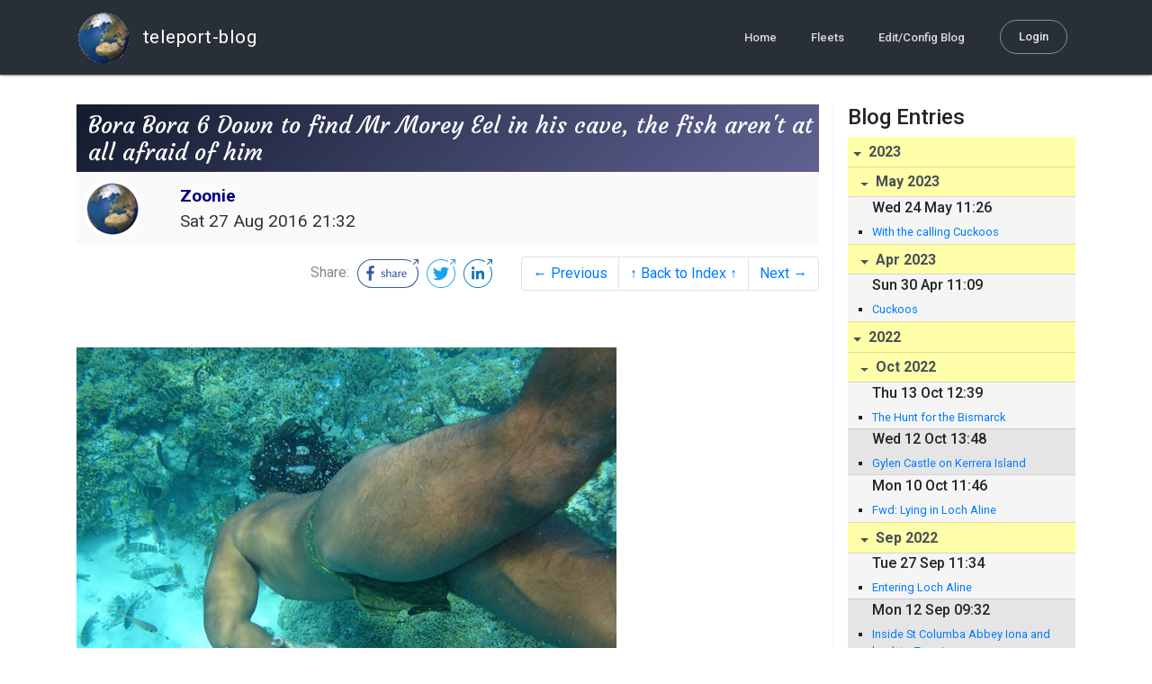

--- FILE ---
content_type: text/html; charset=utf-8
request_url: http://blog.mailasail.com/zoonie/posts/2016/8/27/361-bora-bora-6-down-to-find-mr-morey-eel-in-his-cave-the-fish-aren-t-at-all-afraid-of-him
body_size: 62998
content:
<!DOCTYPE html>
<html class="no-js" lang="">
<head>
  <meta charset="utf-8">
  <meta http-equiv="X-UA-Compatible" content="IE=edge">

  <title>Zoonie&#39;s Web Diary - Bora Bora 6 Down to find Mr Morey Eel in his cave, the fish aren&#39;t at all afraid of him</title>

  <meta name="description" content="">
  <meta name="viewport" content="width=device-width, initial-scale=1, shrink-to-fit=no">

  <!-- Place favicon.ico and apple-touch-icon(s) in the root directory -->
  <link rel="shortcut icon" href="/static/favicon.ico">

  <!-- Global site tag (gtag.js) - Google Analytics -->
  <script async src="https://www.googletagmanager.com/gtag/js?id=UA-281742-2"></script>
  <script>
    window.dataLayer = window.dataLayer || [];
    function gtag(){dataLayer.push(arguments);}
    gtag('js', new Date());
    gtag('config', 'UA-281742-2');
  </script>

  <!-- stylesheets -->
  <!-- <link rel="stylesheet" href="https://stackpath.bootstrapcdn.com/bootstrap/4.3.1/css/bootstrap.min.css" integrity="sha384-ggOyR0iXCbMQv3Xipma34MD+dH/1fQ784/j6cY/iJTQUOhcWr7x9JvoRxT2MZw1T" crossorigin="anonymous"> -->
  <!-- <link rel="stylesheet" type="text/css" href="dist/theme.min.css" /> -->
  <link rel="stylesheet" href="/static/css/theme.css"/>
  <link rel="stylesheet" href="/static/css/app.css"/>

  <!-- Javascript -->
  <!-- <script defer src="https://code.jquery.com/jquery-3.4.1.slim.min.js" integrity="sha256-pasqAKBDmFT4eHoN2ndd6lN370kFiGUFyTiUHWhU7k8=" crossorigin="anonymous"></script> -->
  <!-- <script defer src="https://cdnjs.cloudflare.com/ajax/libs/popper.js/1.14.7/umd/popper.min.js" integrity="sha384-UO2eT0CpHqdSJQ6hJty5KVphtPhzWj9WO1clHTMGa3JDZwrnQq4sF86dIHNDz0W1" crossorigin="anonymous"></script> -->
  <!-- <script defer src="https://stackpath.bootstrapcdn.com/bootstrap/4.3.1/js/bootstrap.bundle.min.js" integrity="sha384-xrRywqdh3PHs8keKZN+8zzc5TX0GRTLCcmivcbNJWm2rs5C8PRhcEn3czEjhAO9o" crossorigin="anonymous"></script> -->
  <script defer type="text/javascript" src="/static/js/app.js"></script>

</head>
<body>
  <!--[if lt IE 9]>
    <script src="/js/html5shiv.js"></script>
  <![endif]-->

  <!--[if lt IE 8]>
    <p class="browsehappy">You are using a <strong>VERY outdated</strong> browser. Please <a href="http://browsehappy.com/">upgrade your browser</a> to improve your experience.</p>
  <![endif]-->

<nav id="site-main-navbar" class="site-main-navbar navbar navbar-expand-sm navbar-dark  fixed-top" role="navigation">
  <div class="container no-override">
    <a class="navbar-brand" href="/">
      <img src="/static/images/logos/site-logo-t.png"
        class="d-none d-lg-inline mr-2" />
teleport-blog
    </a>
    <button class="navbar-toggler" data-toggle="collapse" data-target="#navbar-collapse">
      <span class="navbar-toggler-icon"></span>
    </button>

    <div class="collapse navbar-collapse justify-content-end" id="navbar-collapse">
      <ul class="navbar-nav">

        <li class="nav-item dropdown">
<a class="nav-link" href="/">Home</a>
        </li>
        <li class="nav-item dropdown">
<a class="nav-link" href="/s/fleets">Fleets</a>
        </li>
        <li class="nav-item dropdown">
<a class="nav-link" href="/admin/users">Edit/Config Blog</a>
        </li>

        <li class="nav-item">

<a class="nav-link nav-link--rounded" href="/s/login">Login</a>

        </li>
      </ul>
    </div>
  </div>
</nav>

  <div id="navbar-pad"></div>

  <main role="main" >
    <section id="flash" class="flash">
      <div class="container">
        <!-- Flash (ahh haa).. -->
        <p class="alert alert-info" role="alert"></p>
        <p class="alert alert-danger" role="alert"></p>
      </div>
    </section>
<div class="blog-post">

  <section id="blog-post-main" class="blog-post-main">
    <div class="container">

      <div class="row">
        <div class="col-md blog-post-content">

          <div class="blog-post-header">
            <h3 class="blog-post-title">
Bora Bora 6 Down to find Mr Morey Eel in his cave, the fish aren&#39;t at all afraid of him
            </h3>

            <div class="blog-post-header__wrapper">
              <div class="row align-items-center">
                <div class="blog-post-header__avatar col-md-auto">
<img class="avatar" src="/static/images/logos/site-logo.png">
                </div>

                <div class="blog-post-header__details col-md">
                  <div class="blog-post-header__title">Zoonie</div>
                  <div class="blog-post-header__skipper"></div>

                  <div class="blog-post-header__date">
Sat 27 Aug 2016 21:32
                  </div>
                </div>
              </div>
            </div>

            <div class="blog-post-header__links row align-items-center justify-content-end">
              <div class="blog-post-header__share col-auto-sm">
<div class="social-share">
  Share:
<a class="social-share__facebook" href="https://www.facebook.com/dialog/share?display=popup&amp;app_id=436690143786335&amp;href=http%3A%2F%2Fblog.mailasail.com%2Fzoonie%2Fposts%2F2016%2F8%2F27%2F361-bora-bora-6-down-to-find-mr-morey-eel-in-his-cave-the-fish-aren-t-at-all-afraid-of-him" rel="noopener" target="_blank">
    <svg xmlns="http://www.w3.org/2000/svg" viewBox="0 0 68 32">
      <path d="M15.72,23.67V16.16h2.52l.38-2.93h-2.9V11.36c0-.85.24-1.43,1.45-1.43h1.55V7.32a20.74,20.74,0,0,0-2.26-.12,3.53,3.53,0,0,0-3.77,3.87v2.16H10.17v2.93H12.7v7.51Z"></path><polygon points="62.55 0 62.06 0.48 65.98 1.4 61.83 5.55 62.53 6.25 66.6 2.18 67.51 5.93 68 5.45 67.94 0.05 62.55 0"></polygon><path d="M30.43,14.89h-.16a2,2,0,0,0-1.42-.52c-.66,0-1.08.26-1.08.8s.37.8,1.32,1.1c1.29.41,2,.79,2,1.91s-.76,1.91-2.31,1.91a3.7,3.7,0,0,1-2.27-.74l.38-.73H27a2.73,2.73,0,0,0,1.78.68c.79,0,1.2-.28,1.2-.9s-.35-.82-1.58-1.2-1.72-.91-1.72-1.88c0-1.14,1-1.77,2.17-1.77a2.91,2.91,0,0,1,2,.61Z"></path><path d="M33.48,14.58h.08a3,3,0,0,1,2.21-1c1.25,0,1.8.61,1.8,1.83V20H36.38V15.68c0-.85-.28-1.19-1.1-1.19a2.72,2.72,0,0,0-1.76.78V20H32.33V11l1-.13h.19Z"></path><path d="M39,14.1a5.17,5.17,0,0,1,2.33-.55c1.52,0,2.22.6,2.22,1.82V18.8c0,.38.18.53.42.53a.88.88,0,0,0,.33-.07h.07l.16.61a1.78,1.78,0,0,1-.9.23c-.66,0-1.07-.26-1.14-.91h-.1a2,2,0,0,1-1.78.91c-1.06,0-1.79-.52-1.79-1.63s.56-1.44,1.67-1.78l1.86-.58V15.6c0-.83-.25-1.2-1.25-1.2a3.87,3.87,0,0,0-1.68.43h-.14Zm3.36,4.56V16.84l-1.4.44c-.7.22-1,.53-1,1.09,0,.74.41.92.92.92A2.08,2.08,0,0,0,42.32,18.65Z"></path><path d="M46.67,14.59a1.79,1.79,0,0,1,1.55-1,1.33,1.33,0,0,1,.61.11l-.19,1.09h-.12a1.28,1.28,0,0,0-.55-.11,1.55,1.55,0,0,0-1.29.74V20H45.48V13.74l.85-.12h.2l0,1Z"></path><path d="M52.37,20.09c-1.92,0-3.06-1.26-3.06-3.32s1.27-3.23,2.79-3.23c1.85,0,2.62,1.15,2.62,3.48H50.53c.06,1.33.61,2.22,2,2.22a2.26,2.26,0,0,0,1.66-.6h.14l.36.65A3.39,3.39,0,0,1,52.37,20.09Zm1.22-3.87c0-1.21-.43-1.89-1.45-1.89s-1.52.78-1.61,2l3.06,0Z"></path><path d="M65.74,7.83,65,8.56A15,15,0,0,1,52,31H16A15,15,0,0,1,16,1H52a14.89,14.89,0,0,1,7.63,2.11l.73-.73A15.9,15.9,0,0,0,52,0H16a16,16,0,1,0,0,32H52A16,16,0,0,0,65.74,7.83Z"></path>
    </svg>
</a>
<a class="social-share__twitter" href="https://twitter.com/intent/tweet?text=Bora+Bora+6+Down+to+find+Mr+Morey+Eel+in+his+cave%2C+the+fish+aren%27t+at+all+afraid+of+him&amp;url=http%3A%2F%2Fblog.mailasail.com%2Fzoonie%2Fposts%2F2016%2F8%2F27%2F361-bora-bora-6-down-to-find-mr-morey-eel-in-his-cave-the-fish-aren-t-at-all-afraid-of-him" rel="noopener" target="_blank">
    <svg xmlns="http://www.w3.org/2000/svg" viewBox="0 0 32 32">
      <path d="M12.66,23.31A10.44,10.44,0,0,0,23.17,12.81c0-.16,0-.32,0-.48A7.51,7.51,0,0,0,25,10.42a7.37,7.37,0,0,1-2.12.58A3.71,3.71,0,0,0,24.5,9a7.4,7.4,0,0,1-2.34.9,3.7,3.7,0,0,0-6.29,3.37A10.48,10.48,0,0,1,8.25,9.36,3.7,3.7,0,0,0,9.4,14.29a3.67,3.67,0,0,1-1.67-.46s0,0,0,0a3.69,3.69,0,0,0,3,3.62A3.69,3.69,0,0,1,9,17.56a3.7,3.7,0,0,0,3.45,2.56,7.41,7.41,0,0,1-4.59,1.58A7.52,7.52,0,0,1,7,21.66a10.46,10.46,0,0,0,5.66,1.66"></path><path d="M29.73,7.82,29,8.55a15.07,15.07,0,1,1-5.37-5.45l.73-.73a16,16,0,1,0,5.37,5.45Z"></path><polygon class="cls-1" points="26.55 0 26.06 0.48 29.98 1.4 25.83 5.55 26.53 6.25 30.6 2.18 31.51 5.93 32 5.45 31.94 0.05 26.55 0"></polygon>
    </svg>
</a>
<a class="social-share__linkedin" href="https://www.linkedin.com/shareArticle?title=Bora+Bora+6+Down+to+find+Mr+Morey+Eel+in+his+cave%2C+the+fish+aren%27t+at+all+afraid+of+him&amp;url=http%3A%2F%2Fblog.mailasail.com%2Fzoonie%2Fposts%2F2016%2F8%2F27%2F361-bora-bora-6-down-to-find-mr-morey-eel-in-his-cave-the-fish-aren-t-at-all-afraid-of-him&amp;mini=true" rel="noopener" target="_blank">
    <svg xmlns="http://www.w3.org/2000/svg" viewBox="0 0 32 32">
      <path d="M29.73,7.82,29,8.55a15.07,15.07,0,1,1-5.37-5.45l.73-.73a16,16,0,1,0,5.37,5.45Z"></path><polygon points="26.55 0 26.06 0.48 29.98 1.4 25.83 5.55 26.53 6.25 30.6 2.18 31.51 5.93 32 5.45 31.94 0.05 26.55 0"></polygon><path d="M12.11,22.29H9.18V12.89h2.93ZM10.64,11.6a1.7,1.7,0,1,1,1.69-1.7A1.69,1.69,0,0,1,10.64,11.6ZM23.05,22.29H20.13V17.72c0-1.09,0-2.49-1.52-2.49s-1.75,1.19-1.75,2.42v4.65H13.94V12.89h2.8v1.29h0a3.07,3.07,0,0,1,2.77-1.52c3,0,3.51,1.95,3.51,4.48Z"></path>
    </svg>
</a>
</div>

              </div>
              <div class="col-auto-sm">
<nav class="blog-pager">
  <ul class="pagination justify-content-end">

    <li class="page-item">
<a class="page-link" href="/zoonie/posts/2016/8/27/360-bora-bora-6-octopussy">
      &larr; Previous
</a>
    </li>

    <li class="page-item">
<a class="page-link" href="/zoonie">
      &uarr; Back to Index &uarr;
</a>
    </li>

    <li class="page-item">
<a class="page-link" href="/zoonie/posts/2016/8/27/362-bora-bora-7-back-to-the-boat-and-its-snack-time-and-dropping-some-folk-off-at-the-meridien-hotel">
      Next &rarr;
</a>
    </li>

  </ul>
</nav>
              </div>
            </div>
          </div>

          <div class="blog-post-container-wrapper">
            <x-blog-body class="blog-post-body">




<table width="100%"><tr><td style="">


<div id="divtagdefaultwrapper" style="font-size:12pt;color:#000000;background-color:#FFFFFF;font-family:Calibri,Arial,Helvetica,sans-serif;">
<p><br>
</p>
</div>


</td></tr></table><p><a href="/ul/blog/mailasail.com/zoonie@mailasail.com/361/jpgCLJMWkVCyw.jpg" ><img src="/ul/blog/mailasail.com/zoonie@mailasail.com/361/jpgCLJMWkVCyw.jpg" alt="JPEG image"></a></p>
<p><a href="/ul/blog/mailasail.com/zoonie@mailasail.com/361/jpgJK5lTMfYxf.jpg" ><img src="/ul/blog/mailasail.com/zoonie@mailasail.com/361/jpgJK5lTMfYxf.jpg" alt="JPEG image"></a></p>
<p><a href="/ul/blog/mailasail.com/zoonie@mailasail.com/361/jpg6CA9eLkq9t.jpg" ><img src="/ul/blog/mailasail.com/zoonie@mailasail.com/361/jpg6CA9eLkq9t.jpg" alt="JPEG image"></a></p>
<p><a href="/ul/blog/mailasail.com/zoonie@mailasail.com/361/jpgfS_X5DbCxY.jpg" ><img src="/ul/blog/mailasail.com/zoonie@mailasail.com/361/jpgfS_X5DbCxY.jpg" alt="JPEG image"></a></p>
<p><a href="/ul/blog/mailasail.com/zoonie@mailasail.com/361/jpgcLcjp5KJQw.jpg" ><img src="/ul/blog/mailasail.com/zoonie@mailasail.com/361/jpgcLcjp5KJQw.jpg" alt="JPEG image"></a></p>
<p><a href="/ul/blog/mailasail.com/zoonie@mailasail.com/361/jpg70dh1MkJx_.jpg" ><img src="/ul/blog/mailasail.com/zoonie@mailasail.com/361/jpg70dh1MkJx_.jpg" alt="JPEG image"></a></p>
<p><a href="/ul/blog/mailasail.com/zoonie@mailasail.com/361/jpgvpfikgo2Nj.jpg" ><img src="/ul/blog/mailasail.com/zoonie@mailasail.com/361/jpgvpfikgo2Nj.jpg" alt="JPEG image"></a></p>





            </x-blog-body>
          </div>

          <hr class="blog-post-rule-off" />
<nav class="blog-pager">
  <ul class="pagination justify-content-end">

    <li class="page-item">
<a class="page-link" href="/zoonie/posts/2016/8/27/360-bora-bora-6-octopussy">
      &larr; Previous
</a>
    </li>

    <li class="page-item">
<a class="page-link" href="/zoonie">
      &uarr; Back to Index &uarr;
</a>
    </li>

    <li class="page-item">
<a class="page-link" href="/zoonie/posts/2016/8/27/362-bora-bora-7-back-to-the-boat-and-its-snack-time-and-dropping-some-folk-off-at-the-meridien-hotel">
      Next &rarr;
</a>
    </li>

  </ul>
</nav>
        </div>

        <div class="col-md-3 blog-post-sidebar">
          <h4>Blog Entries</h4>
<div class="list-group list-group-flush list-group-collapses list-group-root blog-posts-index">



<a aria-expanded="true" class="list-group-item list-group-item-action blog-posts-index-year" data-toggle="collapse" href="#lg-id-434437">
2023
</a>
  <div id="lg-id-434437" class="list-group collapse show blog-posts-index-year">



<a aria-expanded="true" class="list-group-item list-group-item-action blog-posts-index-month" data-toggle="collapse" href="#lg-id-434437-434437">
May 2023
</a>
      <ul id="lg-id-434437-434437" class="list-group collapse show striped-list blog-posts-index-month">
    <li class="list-group-item blog-posts-index-day">

        <h6 class="blog-posts-index-day__date">
Wed 24 May 11:26
        </h6>

        <ul class="blog-post-item__title-wrap">

            <li class="blog-post-item__title">
<a href="/zoonie/posts/2023/5/24/1249-with-the-calling-cuckoos">With the calling Cuckoos</a>
            </li>

        </ul>
    </li>

      </ul>



<a aria-expanded="true" class="list-group-item list-group-item-action blog-posts-index-month" data-toggle="collapse" href="#lg-id-434437-433577">
Apr 2023
</a>
      <ul id="lg-id-434437-433577" class="list-group collapse show striped-list blog-posts-index-month">
    <li class="list-group-item blog-posts-index-day">

        <h6 class="blog-posts-index-day__date">
Sun 30 Apr 11:09
        </h6>

        <ul class="blog-post-item__title-wrap">

            <li class="blog-post-item__title">
<a href="/zoonie/posts/2023/4/30/1248-cuckoos">Cuckoos</a>
            </li>

        </ul>
    </li>

      </ul>

  </div>



<a aria-expanded="true" class="list-group-item list-group-item-action blog-posts-index-year" data-toggle="collapse" href="#lg-id-428587">
2022
</a>
  <div id="lg-id-428587" class="list-group collapse show blog-posts-index-year">



<a aria-expanded="true" class="list-group-item list-group-item-action blog-posts-index-month" data-toggle="collapse" href="#lg-id-428587-428587">
Oct 2022
</a>
      <ul id="lg-id-428587-428587" class="list-group collapse show striped-list blog-posts-index-month">
    <li class="list-group-item blog-posts-index-day">

        <h6 class="blog-posts-index-day__date">
Thu 13 Oct 12:39
        </h6>

        <ul class="blog-post-item__title-wrap">

            <li class="blog-post-item__title">
<a href="/zoonie/posts/2022/10/13/1247-the-hunt-for-the-bismarck">The Hunt for the Bismarck</a>
            </li>

        </ul>
    </li>
    <li class="list-group-item blog-posts-index-day">

        <h6 class="blog-posts-index-day__date">
Wed 12 Oct 13:48
        </h6>

        <ul class="blog-post-item__title-wrap">

            <li class="blog-post-item__title">
<a href="/zoonie/posts/2022/10/12/1246-gylen-castle-on-kerrera-island">Gylen Castle on Kerrera Island</a>
            </li>

        </ul>
    </li>
    <li class="list-group-item blog-posts-index-day">

        <h6 class="blog-posts-index-day__date">
Mon 10 Oct 11:46
        </h6>

        <ul class="blog-post-item__title-wrap">

            <li class="blog-post-item__title">
<a href="/zoonie/posts/2022/10/10/1245-fwd-lying-in-loch-aline">Fwd: Lying in Loch Aline</a>
            </li>

        </ul>
    </li>

      </ul>



<a aria-expanded="true" class="list-group-item list-group-item-action blog-posts-index-month" data-toggle="collapse" href="#lg-id-428587-428173">
Sep 2022
</a>
      <ul id="lg-id-428587-428173" class="list-group collapse show striped-list blog-posts-index-month">
    <li class="list-group-item blog-posts-index-day">

        <h6 class="blog-posts-index-day__date">
Tue 27 Sep 11:34
        </h6>

        <ul class="blog-post-item__title-wrap">

            <li class="blog-post-item__title">
<a href="/zoonie/posts/2022/9/27/1244-entering-loch-aline">Entering Loch Aline</a>
            </li>

        </ul>
    </li>
    <li class="list-group-item blog-posts-index-day">

        <h6 class="blog-posts-index-day__date">
Mon 12 Sep 09:32
        </h6>

        <ul class="blog-post-item__title-wrap">

            <li class="blog-post-item__title">
<a href="/zoonie/posts/2022/9/12/1243-inside-st-columba-abbey-iona-and-back-to-zoonie">Inside St Columba Abbey Iona and back to Zoonie</a>
            </li>

            <li class="blog-post-item__title">
<a href="/zoonie/posts/2022/9/12/1242-iona-revisited">Iona Revisited</a>
            </li>

        </ul>
    </li>
    <li class="list-group-item blog-posts-index-day">

        <h6 class="blog-posts-index-day__date">
Sat 10 Sep 08:51
        </h6>

        <ul class="blog-post-item__title-wrap">

            <li class="blog-post-item__title">
<a href="/zoonie/posts/2022/9/10/1241-the-wheels-of-history">The Wheels of History</a>
            </li>

        </ul>
    </li>

      </ul>



<a aria-expanded="true" class="list-group-item list-group-item-action blog-posts-index-month" data-toggle="collapse" href="#lg-id-428587-427413">
Aug 2022
</a>
      <ul id="lg-id-428587-427413" class="list-group collapse show striped-list blog-posts-index-month">
    <li class="list-group-item blog-posts-index-day">

        <h6 class="blog-posts-index-day__date">
Tue 30 Aug 12:13
        </h6>

        <ul class="blog-post-item__title-wrap">

            <li class="blog-post-item__title">
<a href="/zoonie/posts/2022/8/30/1240-south-back-to-tobermory">South back to Tobermory</a>
            </li>

            <li class="blog-post-item__title">
<a href="/zoonie/posts/2022/8/30/1239-across-skye-country-to-portree">Across Skye Country to Portree</a>
            </li>

        </ul>
    </li>
    <li class="list-group-item blog-posts-index-day">

        <h6 class="blog-posts-index-day__date">
Wed 24 Aug 11:54
        </h6>

        <ul class="blog-post-item__title-wrap">

            <li class="blog-post-item__title">
<a href="/zoonie/posts/2022/8/24/1238-whats-going-on-around-isle-ornsay">Whats going on around Isle Ornsay</a>
            </li>

            <li class="blog-post-item__title">
<a href="/zoonie/posts/2022/8/24/1237-my-mallaig-milestone">My Mallaig Milestone</a>
            </li>

        </ul>
    </li>
    <li class="list-group-item blog-posts-index-day">

        <h6 class="blog-posts-index-day__date">
Tue 23 Aug 11:05
        </h6>

        <ul class="blog-post-item__title-wrap">

            <li class="blog-post-item__title">
<a href="/zoonie/posts/2022/8/23/1236-canna-and-back-to-zoonie-again">Canna and back to Zoonie again</a>
            </li>

            <li class="blog-post-item__title">
<a href="/zoonie/posts/2022/8/23/1235-canna-and-around-st-edwards-photo-file">Canna and around St Edwards photo file</a>
            </li>

            <li class="blog-post-item__title">
<a href="/zoonie/posts/2022/8/23/1234-canna-lunch-then-to-the-bridge-photo-file">Canna lunch then to the bridge photo file</a>
            </li>

            <li class="blog-post-item__title">
<a href="/zoonie/posts/2022/8/23/1233-canna-in-all-her-beauty">Canna in all her beauty</a>
            </li>

            <li class="blog-post-item__title">
<a href="/zoonie/posts/2022/8/23/1232-a-short-walk-up-glen-kinloch">A short walk up Glen Kinloch</a>
            </li>

            <li class="blog-post-item__title">
<a href="/zoonie/posts/2022/8/23/1231-kinloch-castle">Kinloch Castle</a>
            </li>

        </ul>
    </li>
    <li class="list-group-item blog-posts-index-day">

        <h6 class="blog-posts-index-day__date">
Mon 15 Aug 11:36
        </h6>

        <ul class="blog-post-item__title-wrap">

            <li class="blog-post-item__title">
<a href="/zoonie/posts/2022/8/15/1230-rum-one-of-the-small-islands-of-the-inner-hebrides">Rum one of The Small Islands of the Inner Hebrides</a>
            </li>

            <li class="blog-post-item__title">
<a href="/zoonie/posts/2022/8/15/1229-a-short-stay-in-loch-drumbuie">A Short stay in Loch Drumbuie</a>
            </li>

        </ul>
    </li>
    <li class="list-group-item blog-posts-index-day">

        <h6 class="blog-posts-index-day__date">
Tue  9 Aug 08:51
        </h6>

        <ul class="blog-post-item__title-wrap">

            <li class="blog-post-item__title">
<a href="/zoonie/posts/2022/8/9/1228-to-rubha-nan-gall-lighthouse">To Rubha nan Gall Lighthouse</a>
            </li>

        </ul>
    </li>
    <li class="list-group-item blog-posts-index-day">

        <h6 class="blog-posts-index-day__date">
Mon  8 Aug 09:38
        </h6>

        <ul class="blog-post-item__title-wrap">

            <li class="blog-post-item__title">
<a href="/zoonie/posts/2022/8/8/1227-fwd-onward-to-the-upper-aros-falls">Fwd: Onward to the Upper Aros Falls</a>
            </li>

        </ul>
    </li>
    <li class="list-group-item blog-posts-index-day">

        <h6 class="blog-posts-index-day__date">
Sat  6 Aug 12:50
        </h6>

        <ul class="blog-post-item__title-wrap">

            <li class="blog-post-item__title">
<a href="/zoonie/posts/2022/8/6/1225-a-walk-in-to-tobermory">A walk in to Tobermory</a>
            </li>

            <li class="blog-post-item__title">
<a href="/zoonie/posts/2022/8/6/1224-to-tobermory">To Tobermory</a>
            </li>

        </ul>
    </li>
    <li class="list-group-item blog-posts-index-day">

        <h6 class="blog-posts-index-day__date">
Thu  4 Aug 10:43
        </h6>

        <ul class="blog-post-item__title-wrap">

            <li class="blog-post-item__title">
<a href="/zoonie/posts/2022/8/4/1223-the-sunny-south-side-of-iona-abbey-and-grave-of-john-smith">The Sunny south side of Iona Abbey and grave of John Smith</a>
            </li>

            <li class="blog-post-item__title">
<a href="/zoonie/posts/2022/8/4/1222-iona-abbey-museum-pics">Iona Abbey Museum Pics</a>
            </li>

            <li class="blog-post-item__title">
<a href="/zoonie/posts/2022/8/4/1221-outside-iona-abbey">Outside Iona Abbey</a>
            </li>

            <li class="blog-post-item__title">
<a href="/zoonie/posts/2022/8/4/1220-st-columba-and-glencolmcille">St Columba and Glencolmcille</a>
            </li>

        </ul>
    </li>
    <li class="list-group-item blog-posts-index-day">

        <h6 class="blog-posts-index-day__date">
Wed  3 Aug 09:01
        </h6>

        <ul class="blog-post-item__title-wrap">

            <li class="blog-post-item__title">
<a href="/zoonie/posts/2022/8/3/1219-finding-my-family-on-iona">Finding my Family on Iona</a>
            </li>

        </ul>
    </li>
    <li class="list-group-item blog-posts-index-day">

        <h6 class="blog-posts-index-day__date">
Tue  2 Aug 13:04
        </h6>

        <ul class="blog-post-item__title-wrap">

            <li class="blog-post-item__title">
<a href="/zoonie/posts/2022/8/2/1218-up-the-sound-of-islay">Up the Sound of Islay</a>
            </li>

        </ul>
    </li>

      </ul>



<a aria-expanded="true" class="list-group-item list-group-item-action blog-posts-index-month" data-toggle="collapse" href="#lg-id-428587-426635">
Jul 2022
</a>
      <ul id="lg-id-428587-426635" class="list-group collapse show striped-list blog-posts-index-month">
    <li class="list-group-item blog-posts-index-day">

        <h6 class="blog-posts-index-day__date">
Thu 28 Jul 07:07
        </h6>

        <ul class="blog-post-item__title-wrap">

            <li class="blog-post-item__title">
<a href="/zoonie/posts/2022/7/28/1217-sleepy-craighouse">Sleepy Craighouse</a>
            </li>

        </ul>
    </li>
    <li class="list-group-item blog-posts-index-day">

        <h6 class="blog-posts-index-day__date">
Wed 27 Jul 07:27
        </h6>

        <ul class="blog-post-item__title-wrap">

            <li class="blog-post-item__title">
<a href="/zoonie/posts/2022/7/27/1216-atlantica-aground">Atlantica Aground</a>
            </li>

            <li class="blog-post-item__title">
<a href="/zoonie/posts/2022/7/27/1215-position">Position</a>
            </li>

            <li class="blog-post-item__title">
<a href="/zoonie/posts/2022/7/27/1214-position">position</a>
            </li>

            <li class="blog-post-item__title">
<a href="/zoonie/posts/2022/7/27/1213-position">position</a>
            </li>

            <li class="blog-post-item__title">
<a href="/zoonie/posts/2022/7/27/1212-scotland-bound">Scotland Bound</a>
            </li>

        </ul>
    </li>
    <li class="list-group-item blog-posts-index-day">

        <h6 class="blog-posts-index-day__date">
Tue 26 Jul 17:02
        </h6>

        <ul class="blog-post-item__title-wrap">

            <li class="blog-post-item__title">
<a href="/zoonie/posts/2022/7/26/1211-the-apprentice-boys">The Apprentice Boys</a>
            </li>

        </ul>
    </li>
    <li class="list-group-item blog-posts-index-day">

        <h6 class="blog-posts-index-day__date">
Mon 25 Jul 13:02
        </h6>

        <ul class="blog-post-item__title-wrap">

            <li class="blog-post-item__title">
<a href="/zoonie/posts/2022/7/25/1210-my-very-brief-overview-of-irish-history-to-1685">My very brief overview of Irish history to 1685</a>
            </li>

            <li class="blog-post-item__title">
<a href="/zoonie/posts/2022/7/25/1209-the-giant-s-causeway">The Giant&#39;s Causeway</a>
            </li>

        </ul>
    </li>
    <li class="list-group-item blog-posts-index-day">

        <h6 class="blog-posts-index-day__date">
Sun 24 Jul 11:55
        </h6>

        <ul class="blog-post-item__title-wrap">

            <li class="blog-post-item__title">
<a href="/zoonie/posts/2022/7/24/1208-bogside-and-st-columba">Bogside and St Columba</a>
            </li>

            <li class="blog-post-item__title">
<a href="/zoonie/posts/2022/7/24/1207-our-first-day-in-derry">Our first day in Derry</a>
            </li>

        </ul>
    </li>
    <li class="list-group-item blog-posts-index-day">

        <h6 class="blog-posts-index-day__date">
Sat 23 Jul 06:38
        </h6>

        <ul class="blog-post-item__title-wrap">

            <li class="blog-post-item__title">
<a href="/zoonie/posts/2022/7/23/1206-avast-my-pictures">Avast my pictures</a>
            </li>

            <li class="blog-post-item__title">
<a href="/zoonie/posts/2022/7/23/1205-a-sunday-stroll-behind-rathmullan">A Sunday stroll behind Rathmullan</a>
            </li>

            <li class="blog-post-item__title">
<a href="/zoonie/posts/2022/7/23/1204-a-few-landmarks-in-rathmullan">A few landmarks in Rathmullan</a>
            </li>

        </ul>
    </li>
    <li class="list-group-item blog-posts-index-day">

        <h6 class="blog-posts-index-day__date">
Fri 22 Jul 07:19
        </h6>

        <ul class="blog-post-item__title-wrap">

            <li class="blog-post-item__title">
<a href="/zoonie/posts/2022/7/22/1203-shoreside-walk-in-rathmullan">Shoreside Walk in Rathmullan</a>
            </li>

            <li class="blog-post-item__title">
<a href="/zoonie/posts/2022/7/22/1202-the-lady-of-avenel">The Lady of Avenel</a>
            </li>

        </ul>
    </li>
    <li class="list-group-item blog-posts-index-day">

        <h6 class="blog-posts-index-day__date">
Thu 21 Jul 13:03
        </h6>

        <ul class="blog-post-item__title-wrap">

            <li class="blog-post-item__title">
<a href="/zoonie/posts/2022/7/21/1201-secrets-of-lough-swilly-and-beyond">Secrets of Lough Swilly and Beyond</a>
            </li>

        </ul>
    </li>
    <li class="list-group-item blog-posts-index-day">

        <h6 class="blog-posts-index-day__date">
Tue 12 Jul 13:26
        </h6>

        <ul class="blog-post-item__title-wrap">

            <li class="blog-post-item__title">
<a href="/zoonie/posts/2022/7/12/1200-three-fabulous-days">Three fabulous days</a>
            </li>

        </ul>
    </li>
    <li class="list-group-item blog-posts-index-day">

        <h6 class="blog-posts-index-day__date">
Fri  8 Jul 09:47
        </h6>

        <ul class="blog-post-item__title-wrap">

            <li class="blog-post-item__title">
<a href="/zoonie/posts/2022/7/8/1199-a-damp-day-in-donegal-town">A Damp Day in Donegal Town</a>
            </li>

        </ul>
    </li>
    <li class="list-group-item blog-posts-index-day">

        <h6 class="blog-posts-index-day__date">
Thu  7 Jul 07:42
        </h6>

        <ul class="blog-post-item__title-wrap">

            <li class="blog-post-item__title">
<a href="/zoonie/posts/2022/7/7/1198-killing-time-in-killybegs">Killing time in Killybegs</a>
            </li>

        </ul>
    </li>
    <li class="list-group-item blog-posts-index-day">

        <h6 class="blog-posts-index-day__date">
Mon  4 Jul 13:03
        </h6>

        <ul class="blog-post-item__title-wrap">

            <li class="blog-post-item__title">
<a href="/zoonie/posts/2022/7/4/1197-donegal-bay">Donegal Bay</a>
            </li>

            <li class="blog-post-item__title">
<a href="/zoonie/posts/2022/7/4/1196-a-modern-pilgrimage">A Modern Pilgrimage</a>
            </li>

        </ul>
    </li>
    <li class="list-group-item blog-posts-index-day">

        <h6 class="blog-posts-index-day__date">
Sat  2 Jul 09:10
        </h6>

        <ul class="blog-post-item__title-wrap">

            <li class="blog-post-item__title">
<a href="/zoonie/posts/2022/7/2/1195-scurrying-to-inishbofin">Scurrying to Inishbofin</a>
            </li>

        </ul>
    </li>

      </ul>



<a aria-expanded="true" class="list-group-item list-group-item-action blog-posts-index-month" data-toggle="collapse" href="#lg-id-428587-425289">
Jun 2022
</a>
      <ul id="lg-id-428587-425289" class="list-group collapse show striped-list blog-posts-index-month">
    <li class="list-group-item blog-posts-index-day">

        <h6 class="blog-posts-index-day__date">
Wed 22 Jun 12:35
        </h6>

        <ul class="blog-post-item__title-wrap">

            <li class="blog-post-item__title">
<a href="/zoonie/posts/2022/6/22/1194-homeward-bound-to-rossaveal">Homeward Bound to Rossaveal</a>
            </li>

            <li class="blog-post-item__title">
<a href="/zoonie/posts/2022/6/22/1193-connemara-the-lost-boys-of-letterfrack-plus-kylemore-abbey">Connemara The Lost Boys of Letterfrack plus Kylemore Abbey</a>
            </li>

            <li class="blog-post-item__title">
<a href="/zoonie/posts/2022/6/22/1192-connemara-second-photo-file-diamond-mountain">Connemara second photo file Diamond Mountain</a>
            </li>

            <li class="blog-post-item__title">
<a href="/zoonie/posts/2022/6/22/1191-connemara-with-phil">Connemara with Phil</a>
            </li>

        </ul>
    </li>
    <li class="list-group-item blog-posts-index-day">

        <h6 class="blog-posts-index-day__date">
Tue 21 Jun 08:31
        </h6>

        <ul class="blog-post-item__title-wrap">

            <li class="blog-post-item__title">
<a href="/zoonie/posts/2022/6/21/1190-a-ramble-over-rossaveal">A Ramble over Rossaveal</a>
            </li>

            <li class="blog-post-item__title">
<a href="/zoonie/posts/2022/6/21/1189-fwd-with-gerry-in-galway-town">Fwd: With Gerry in Galway Town</a>
            </li>

            <li class="blog-post-item__title">
<a href="/zoonie/posts/2022/6/21/1188-with-gerry-in-galway-town">With Gerry in Galway Town</a>
            </li>

        </ul>
    </li>
    <li class="list-group-item blog-posts-index-day">

        <h6 class="blog-posts-index-day__date">
Sun 19 Jun 08:08
        </h6>

        <ul class="blog-post-item__title-wrap">

            <li class="blog-post-item__title">
<a href="/zoonie/posts/2022/6/19/1187-the-aran-islands">The Aran Islands</a>
            </li>

        </ul>
    </li>
    <li class="list-group-item blog-posts-index-day">

        <h6 class="blog-posts-index-day__date">
Sat 18 Jun 09:40
        </h6>

        <ul class="blog-post-item__title-wrap">

            <li class="blog-post-item__title">
<a href="/zoonie/posts/2022/6/18/1186-the-challenge-of-blasket-sound">The Challenge of Blasket Sound</a>
            </li>

            <li class="blog-post-item__title">
<a href="/zoonie/posts/2022/6/18/1185-a-little-about-dingle">A Little about Dingle</a>
            </li>

        </ul>
    </li>
    <li class="list-group-item blog-posts-index-day">

        <h6 class="blog-posts-index-day__date">
Thu 16 Jun 16:53
        </h6>

        <ul class="blog-post-item__title-wrap">

            <li class="blog-post-item__title">
<a href="/zoonie/posts/2022/6/16/1184-a-little-time-in-limerick">A Little Time in Limerick</a>
            </li>

        </ul>
    </li>
    <li class="list-group-item blog-posts-index-day">

        <h6 class="blog-posts-index-day__date">
Sun 12 Jun 09:52
        </h6>

        <ul class="blog-post-item__title-wrap">

            <li class="blog-post-item__title">
<a href="/zoonie/posts/2022/6/12/1183-glanleam-bay">Glanleam Bay</a>
            </li>

            <li class="blog-post-item__title">
<a href="/zoonie/posts/2022/6/12/1182-bantry-house">Bantry House</a>
            </li>

            <li class="blog-post-item__title">
<a href="/zoonie/posts/2022/6/12/1181-not-far-to-bantry">Not Far to Bantry</a>
            </li>

        </ul>
    </li>
    <li class="list-group-item blog-posts-index-day">

        <h6 class="blog-posts-index-day__date">
Sat 11 Jun 12:25
        </h6>

        <ul class="blog-post-item__title-wrap">

            <li class="blog-post-item__title">
<a href="/zoonie/posts/2022/6/11/1180-the-paradise-garden-on-garinish-island">The Paradise Garden on Garinish Island</a>
            </li>

            <li class="blog-post-item__title">
<a href="/zoonie/posts/2022/6/11/1179-two-more-jewels-in-bantry-bay">Two more Jewels in Bantry Bay</a>
            </li>

        </ul>
    </li>

      </ul>



<a aria-expanded="true" class="list-group-item list-group-item-action blog-posts-index-month" data-toggle="collapse" href="#lg-id-428587-424453">
May 2022
</a>
      <ul id="lg-id-428587-424453" class="list-group collapse show striped-list blog-posts-index-month">
    <li class="list-group-item blog-posts-index-day">

        <h6 class="blog-posts-index-day__date">
Mon 30 May 15:59
        </h6>

        <ul class="blog-post-item__title-wrap">

            <li class="blog-post-item__title">
<a href="/zoonie/posts/2022/5/30/1178-bound-for-bantry-bay">Bound for Bantry Bay</a>
            </li>

            <li class="blog-post-item__title">
<a href="/zoonie/posts/2022/5/30/1177-marconi-at-crookhaven">Marconi at Crookhaven</a>
            </li>

        </ul>
    </li>
    <li class="list-group-item blog-posts-index-day">

        <h6 class="blog-posts-index-day__date">
Sat 28 May 07:42
        </h6>

        <ul class="blog-post-item__title-wrap">

            <li class="blog-post-item__title">
<a href="/zoonie/posts/2022/5/28/1176-publication-day">Publication Day</a>
            </li>

        </ul>
    </li>
    <li class="list-group-item blog-posts-index-day">

        <h6 class="blog-posts-index-day__date">
Thu 26 May 15:51
        </h6>

        <ul class="blog-post-item__title-wrap">

            <li class="blog-post-item__title">
<a href="/zoonie/posts/2022/5/26/1175-looking-back-through-time-in-baltimore-castle">Looking back through time in Baltimore Castle</a>
            </li>

            <li class="blog-post-item__title">
<a href="/zoonie/posts/2022/5/26/1174-to-ballylinchy-signal-tower">To Ballylinchy Signal Tower</a>
            </li>

        </ul>
    </li>
    <li class="list-group-item blog-posts-index-day">

        <h6 class="blog-posts-index-day__date">
Wed 25 May 10:35
        </h6>

        <ul class="blog-post-item__title-wrap">

            <li class="blog-post-item__title">
<a href="/zoonie/posts/2022/5/25/1173-across-the-sea-to-ireland">Across the sea to Ireland</a>
            </li>

        </ul>
    </li>
    <li class="list-group-item blog-posts-index-day">

        <h6 class="blog-posts-index-day__date">
Tue 24 May 09:40
        </h6>

        <ul class="blog-post-item__title-wrap">

            <li class="blog-post-item__title">
<a href="/zoonie/posts/2022/5/24/1172-st-agnes-and-gugh">St Agnes and Gugh</a>
            </li>

        </ul>
    </li>
    <li class="list-group-item blog-posts-index-day">

        <h6 class="blog-posts-index-day__date">
Tue 17 May 10:41
        </h6>

        <ul class="blog-post-item__title-wrap">

            <li class="blog-post-item__title">
<a href="/zoonie/posts/2022/5/17/1171-westwards-to-the-isles-of-scilly-1">Westwards to the Isles of Scilly 1</a>
            </li>

        </ul>
    </li>
    <li class="list-group-item blog-posts-index-day">

        <h6 class="blog-posts-index-day__date">
Mon  9 May 12:30
        </h6>

        <ul class="blog-post-item__title-wrap">

            <li class="blog-post-item__title">
<a href="/zoonie/posts/2022/5/9/1170-getting-ready-again">Getting ready again</a>
            </li>

        </ul>
    </li>

      </ul>

  </div>



<a aria-expanded="true" class="list-group-item list-group-item-action blog-posts-index-year" data-toggle="collapse" href="#lg-id-420431">
2021
</a>
  <div id="lg-id-420431" class="list-group collapse show blog-posts-index-year">



<a aria-expanded="true" class="list-group-item list-group-item-action blog-posts-index-month" data-toggle="collapse" href="#lg-id-420431-420431">
Dec 2021
</a>
      <ul id="lg-id-420431-420431" class="list-group collapse show striped-list blog-posts-index-month">
    <li class="list-group-item blog-posts-index-day">

        <h6 class="blog-posts-index-day__date">
Thu 23 Dec 06:49
        </h6>

        <ul class="blog-post-item__title-wrap">

            <li class="blog-post-item__title">
<a href="/zoonie/posts/2021/12/23/1169-merry-christmas">Merry Christmas</a>
            </li>

        </ul>
    </li>

      </ul>



<a aria-expanded="true" class="list-group-item list-group-item-action blog-posts-index-month" data-toggle="collapse" href="#lg-id-420431-415887">
Jun 2021
</a>
      <ul id="lg-id-420431-415887" class="list-group collapse show striped-list blog-posts-index-month">
    <li class="list-group-item blog-posts-index-day">

        <h6 class="blog-posts-index-day__date">
Mon 28 Jun 06:23
        </h6>

        <ul class="blog-post-item__title-wrap">

            <li class="blog-post-item__title">
<a href="/zoonie/posts/2021/6/28/1168-from-marina-chic-to-mud-berth">From Marina Chic to Mud Berth</a>
            </li>

        </ul>
    </li>
    <li class="list-group-item blog-posts-index-day">

        <h6 class="blog-posts-index-day__date">
Sun 27 Jun 05:50
        </h6>

        <ul class="blog-post-item__title-wrap">

            <li class="blog-post-item__title">
<a href="/zoonie/posts/2021/6/27/1167-taking-in-falmouth-in-a-walk-to-penryn-and-back">Taking in Falmouth in a walk to Penryn and back</a>
            </li>

        </ul>
    </li>
    <li class="list-group-item blog-posts-index-day">

        <h6 class="blog-posts-index-day__date">
Sat 26 Jun 07:41
        </h6>

        <ul class="blog-post-item__title-wrap">

            <li class="blog-post-item__title">
<a href="/zoonie/posts/2021/6/26/1166-peaceful-protests-in-falmouth-while-the-politicians-chat-in-carbis-bay">Peaceful Protests in Falmouth while the Politicians Chat in Carbis Bay</a>
            </li>

        </ul>
    </li>
    <li class="list-group-item blog-posts-index-day">

        <h6 class="blog-posts-index-day__date">
Fri 25 Jun 05:35
        </h6>

        <ul class="blog-post-item__title-wrap">

            <li class="blog-post-item__title">
<a href="/zoonie/posts/2021/6/25/1165-position-in-falmouth">position in Falmouth</a>
            </li>

            <li class="blog-post-item__title">
<a href="/zoonie/posts/2021/6/25/1164-our-tunnel-of-fog">Our Tunnel of Fog</a>
            </li>

        </ul>
    </li>
    <li class="list-group-item blog-posts-index-day">

        <h6 class="blog-posts-index-day__date">
Wed  9 Jun 08:33
        </h6>

        <ul class="blog-post-item__title-wrap">

            <li class="blog-post-item__title">
<a href="/zoonie/posts/2021/6/9/1163-ships-that-pass-in-the-night">Ships that Pass in the Night</a>
            </li>

        </ul>
    </li>
    <li class="list-group-item blog-posts-index-day">

        <h6 class="blog-posts-index-day__date">
Sun  6 Jun 10:12
        </h6>

        <ul class="blog-post-item__title-wrap">

            <li class="blog-post-item__title">
<a href="/zoonie/posts/2021/6/6/1162-position-update">Position update</a>
            </li>

        </ul>
    </li>

      </ul>



<a aria-expanded="true" class="list-group-item list-group-item-action blog-posts-index-month" data-toggle="collapse" href="#lg-id-420431-415581">
May 2021
</a>
      <ul id="lg-id-420431-415581" class="list-group collapse show striped-list blog-posts-index-month">
    <li class="list-group-item blog-posts-index-day">

        <h6 class="blog-posts-index-day__date">
Mon 31 May 14:37
        </h6>

        <ul class="blog-post-item__title-wrap">

            <li class="blog-post-item__title">
<a href="/zoonie/posts/2021/5/31/1161-the-man-of-the-moment-jose-azevedo">The Man of the Moment Jose Azevedo</a>
            </li>

            <li class="blog-post-item__title">
<a href="/zoonie/posts/2021/5/31/1160-the-fifth-and-final-blog-on-our-tour-of-faial">The fifth and final blog on our tour of Faial</a>
            </li>

            <li class="blog-post-item__title">
<a href="/zoonie/posts/2021/5/31/1159-a-tour-of-the-tower-and-some-fun-at-the-top">A Tour of the Tower and some fun at the top</a>
            </li>

            <li class="blog-post-item__title">
<a href="/zoonie/posts/2021/5/31/1158-the-capelhinos-volcanic-eruption-when-i-was-five">The Capelhinos Volcanic Eruption when I was Five</a>
            </li>

        </ul>
    </li>
    <li class="list-group-item blog-posts-index-day">

        <h6 class="blog-posts-index-day__date">
Sun 30 May 13:32
        </h6>

        <ul class="blog-post-item__title-wrap">

            <li class="blog-post-item__title">
<a href="/zoonie/posts/2021/5/30/1157-the-ups-and-downs-of-a-volcanic-island">The Ups and Downs of a Volcanic Island</a>
            </li>

            <li class="blog-post-item__title">
<a href="/zoonie/posts/2021/5/30/1156-a-day-with-leandro-on-faial-1">A Day with Leandro on Faial 1</a>
            </li>

        </ul>
    </li>
    <li class="list-group-item blog-posts-index-day">

        <h6 class="blog-posts-index-day__date">
Sat 29 May 15:37
        </h6>

        <ul class="blog-post-item__title-wrap">

            <li class="blog-post-item__title">
<a href="/zoonie/posts/2021/5/29/1155-2021-horta-our-champagne-moment-a-church-and-the-precise-art-of-scrimshaw">2021 Horta Our Champagne Moment, a Church and the precise art of scrimshaw</a>
            </li>

            <li class="blog-post-item__title">
<a href="/zoonie/posts/2021/5/29/1154-2021-horta-a-walk-on-two-mounts">2021 Horta A Walk on two Mounts</a>
            </li>

            <li class="blog-post-item__title">
<a href="/zoonie/posts/2021/5/29/1153-2021-a-look-around-horta-">2021 A look around Horta </a>
            </li>

        </ul>
    </li>
    <li class="list-group-item blog-posts-index-day">

        <h6 class="blog-posts-index-day__date">
Fri 21 May 15:14
        </h6>

        <ul class="blog-post-item__title-wrap">

            <li class="blog-post-item__title">
<a href="/zoonie/posts/2021/5/21/1152-lovely-to-be-back">Lovely to be back</a>
            </li>

            <li class="blog-post-item__title">
<a href="/zoonie/posts/2021/5/21/1151-tacking-is-boring">Tacking is Boring</a>
            </li>

            <li class="blog-post-item__title">
<a href="/zoonie/posts/2021/5/21/1150-birthday-time-and-the-azores-in-sight">Birthday time and The Azores in sight</a>
            </li>

            <li class="blog-post-item__title">
<a href="/zoonie/posts/2021/5/21/1149-diva-repairs-with-help-from-the-calm-doldrums">Diva repairs with help from the calm Doldrums</a>
            </li>

            <li class="blog-post-item__title">
<a href="/zoonie/posts/2021/5/21/1148-destination-doldrums">Destination Doldrums</a>
            </li>

            <li class="blog-post-item__title">
<a href="/zoonie/posts/2021/5/21/1147-first-day-out-of-st-helena">First day out of St Helena</a>
            </li>

        </ul>
    </li>
    <li class="list-group-item blog-posts-index-day">

        <h6 class="blog-posts-index-day__date">
Wed 19 May 13:52
        </h6>

        <ul class="blog-post-item__title-wrap">

            <li class="blog-post-item__title">
<a href="/zoonie/posts/2021/5/19/1146-all-bent-out-of-shape">All Bent Out of Shape</a>
            </li>

        </ul>
    </li>
    <li class="list-group-item blog-posts-index-day">

        <h6 class="blog-posts-index-day__date">
Tue 18 May 09:32
        </h6>

        <ul class="blog-post-item__title-wrap">

            <li class="blog-post-item__title">
<a href="/zoonie/posts/2021/5/18/1145-tacking-is-boring">Tacking is Boring</a>
            </li>

        </ul>
    </li>
    <li class="list-group-item blog-posts-index-day">

        <h6 class="blog-posts-index-day__date">
Wed 12 May 13:03
        </h6>

        <ul class="blog-post-item__title-wrap">

            <li class="blog-post-item__title">
<a href="/zoonie/posts/2021/5/12/1144-position-update">Position Update</a>
            </li>

        </ul>
    </li>
    <li class="list-group-item blog-posts-index-day">

        <h6 class="blog-posts-index-day__date">
Sun  9 May 08:35
        </h6>

        <ul class="blog-post-item__title-wrap">

            <li class="blog-post-item__title">
<a href="/zoonie/posts/2021/5/9/1143-the-shy-child">The Shy Child</a>
            </li>

        </ul>
    </li>
    <li class="list-group-item blog-posts-index-day">

        <h6 class="blog-posts-index-day__date">
Thu  6 May 07:00
        </h6>

        <ul class="blog-post-item__title-wrap">

            <li class="blog-post-item__title">
<a href="/zoonie/posts/2021/5/6/1142-position-update">Position Update</a>
            </li>

        </ul>
    </li>
    <li class="list-group-item blog-posts-index-day">

        <h6 class="blog-posts-index-day__date">
Sun  2 May 08:09
        </h6>

        <ul class="blog-post-item__title-wrap">

            <li class="blog-post-item__title">
<a href="/zoonie/posts/2021/5/2/1141-outrunning-the-sun">Outrunning the Sun</a>
            </li>

        </ul>
    </li>

      </ul>



<a aria-expanded="true" class="list-group-item list-group-item-action blog-posts-index-month" data-toggle="collapse" href="#lg-id-420431-415167">
Apr 2021
</a>
      <ul id="lg-id-420431-415167" class="list-group collapse show striped-list blog-posts-index-month">
    <li class="list-group-item blog-posts-index-day">

        <h6 class="blog-posts-index-day__date">
Wed 28 Apr 09:05
        </h6>

        <ul class="blog-post-item__title-wrap">

            <li class="blog-post-item__title">
<a href="/zoonie/posts/2021/4/28/1140">(no subject)</a>
            </li>

        </ul>
    </li>
    <li class="list-group-item blog-posts-index-day">

        <h6 class="blog-posts-index-day__date">
Sat 24 Apr 06:51
        </h6>

        <ul class="blog-post-item__title-wrap">

            <li class="blog-post-item__title">
<a href="/zoonie/posts/2021/4/24/1139-2021-destination-desirable-doldrums">2021 Destination Desirable Doldrums</a>
            </li>

        </ul>
    </li>
    <li class="list-group-item blog-posts-index-day">

        <h6 class="blog-posts-index-day__date">
Fri 23 Apr 12:41
        </h6>

        <ul class="blog-post-item__title-wrap">

            <li class="blog-post-item__title">
<a href="/zoonie/posts/2021/4/23/1138-position-update">Position update</a>
            </li>

        </ul>
    </li>
    <li class="list-group-item blog-posts-index-day">

        <h6 class="blog-posts-index-day__date">
Mon 19 Apr 10:05
        </h6>

        <ul class="blog-post-item__title-wrap">

            <li class="blog-post-item__title">
<a href="/zoonie/posts/2021/4/19/1137-2021-st-helena-end-of-an-era-and-zoonie-continues-onwards-for-home">2021 St Helena End of an Era and Zoonie Continues Onwards for Home</a>
            </li>

        </ul>
    </li>
    <li class="list-group-item blog-posts-index-day">

        <h6 class="blog-posts-index-day__date">
Sun 18 Apr 09:49
        </h6>

        <ul class="blog-post-item__title-wrap">

            <li class="blog-post-item__title">
<a href="/zoonie/posts/2021/4/18/1136-2021-letter-from-st-helena-three">2021 Letter from St Helena Three</a>
            </li>

        </ul>
    </li>
    <li class="list-group-item blog-posts-index-day">

        <h6 class="blog-posts-index-day__date">
Sat 17 Apr 11:21
        </h6>

        <ul class="blog-post-item__title-wrap">

            <li class="blog-post-item__title">
<a href="/zoonie/posts/2021/4/17/1135-2021-letter-from-st-helena-two">2021 Letter from St Helena Two</a>
            </li>

        </ul>
    </li>
    <li class="list-group-item blog-posts-index-day">

        <h6 class="blog-posts-index-day__date">
Fri 16 Apr 11:08
        </h6>

        <ul class="blog-post-item__title-wrap">

            <li class="blog-post-item__title">
<a href="/zoonie/posts/2021/4/16/1134-letter-from-st-helena-first-of-two">letter from St Helena first of two</a>
            </li>

        </ul>
    </li>
    <li class="list-group-item blog-posts-index-day">

        <h6 class="blog-posts-index-day__date">
Tue 13 Apr 11:41
        </h6>

        <ul class="blog-post-item__title-wrap">

            <li class="blog-post-item__title">
<a href="/zoonie/posts/2021/4/13/1133-day-four-position">Day four position</a>
            </li>

        </ul>
    </li>
    <li class="list-group-item blog-posts-index-day">

        <h6 class="blog-posts-index-day__date">
Fri  9 Apr 12:49
        </h6>

        <ul class="blog-post-item__title-wrap">

            <li class="blog-post-item__title">
<a href="/zoonie/posts/2021/4/9/1132-longwood-house">Longwood House</a>
            </li>

            <li class="blog-post-item__title">
<a href="/zoonie/posts/2021/4/9/1131-st-helena-napoleon-at-the-consulate">St Helena Napoleon at the Consulate</a>
            </li>

            <li class="blog-post-item__title">
<a href="/zoonie/posts/2021/4/9/1130-st-helena-heartshaped-falls-first-of-two">St Helena Heartshaped Falls first of two</a>
            </li>

            <li class="blog-post-item__title">
<a href="/zoonie/posts/2021/4/9/1129-st-helena-day-tour-fourth-and-final-file">St Helena Day Tour fourth and final file</a>
            </li>

            <li class="blog-post-item__title">
<a href="/zoonie/posts/2021/4/9/1128-st-helena-day-tour-file-three">St Helena Day Tour File three</a>
            </li>

            <li class="blog-post-item__title">
<a href="/zoonie/posts/2021/4/9/1127-st-helena-day-tour">St Helena Day Tour</a>
            </li>

            <li class="blog-post-item__title">
<a href="/zoonie/posts/2021/4/9/1126-st-helena-day-tour-2-of-four">St Helena Day Tour 2 of four</a>
            </li>

            <li class="blog-post-item__title">
<a href="/zoonie/posts/2021/4/9/1125-st-helena-day-tour-first-of-four">St Helena day tour First of Four</a>
            </li>

        </ul>
    </li>
    <li class="list-group-item blog-posts-index-day">

        <h6 class="blog-posts-index-day__date">
Mon  5 Apr 11:33
        </h6>

        <ul class="blog-post-item__title-wrap">

            <li class="blog-post-item__title">
<a href="/zoonie/posts/2021/4/5/1124-anns-place-to-the-yacht-club-via-the-church">Anns Place to the Yacht Club via the church</a>
            </li>

            <li class="blog-post-item__title">
<a href="/zoonie/posts/2021/4/5/1123-our-first-few-days-on-boneys-island">Our first few days on Boneys Island</a>
            </li>

            <li class="blog-post-item__title">
<a href="/zoonie/posts/2021/4/5/1122-cape-town-to-st-helena">Cape Town to St Helena</a>
            </li>

        </ul>
    </li>
    <li class="list-group-item blog-posts-index-day">

        <h6 class="blog-posts-index-day__date">
Thu  1 Apr 10:01
        </h6>

        <ul class="blog-post-item__title-wrap">

            <li class="blog-post-item__title">
<a href="/zoonie/posts/2021/4/1/1121-st-helena-opens-up">St Helena Opens Up</a>
            </li>

        </ul>
    </li>

      </ul>



<a aria-expanded="true" class="list-group-item list-group-item-action blog-posts-index-month" data-toggle="collapse" href="#lg-id-420431-414815">
Mar 2021
</a>
      <ul id="lg-id-420431-414815" class="list-group collapse show striped-list blog-posts-index-month">
    <li class="list-group-item blog-posts-index-day">

        <h6 class="blog-posts-index-day__date">
Thu 25 Mar 08:00
        </h6>

        <ul class="blog-post-item__title-wrap">

            <li class="blog-post-item__title">
<a href="/zoonie/posts/2021/3/25/1119-looking-out">Looking Out</a>
            </li>

            <li class="blog-post-item__title">
<a href="/zoonie/posts/2021/3/25/1120-looking-out">Looking Out</a>
            </li>

        </ul>
    </li>
    <li class="list-group-item blog-posts-index-day">

        <h6 class="blog-posts-index-day__date">
Wed 24 Mar 10:35
        </h6>

        <ul class="blog-post-item__title-wrap">

            <li class="blog-post-item__title">
<a href="/zoonie/posts/2021/3/24/1118-looking-out-cape-town-to-st-helena">Looking Out Cape Town to St Helena</a>
            </li>

            <li class="blog-post-item__title">
<a href="/zoonie/posts/2021/3/24/1116-position-update">Position Update</a>
            </li>

            <li class="blog-post-item__title">
<a href="/zoonie/posts/2021/3/24/1117-position-update">Position Update</a>
            </li>

        </ul>
    </li>
    <li class="list-group-item blog-posts-index-day">

        <h6 class="blog-posts-index-day__date">
Tue 23 Mar 07:20
        </h6>

        <ul class="blog-post-item__title-wrap">

            <li class="blog-post-item__title">
<a href="/zoonie/posts/2021/3/23/1115-looking-out">Looking Out</a>
            </li>

        </ul>
    </li>
    <li class="list-group-item blog-posts-index-day">

        <h6 class="blog-posts-index-day__date">
Mon 22 Mar 08:50
        </h6>

        <ul class="blog-post-item__title-wrap">

            <li class="blog-post-item__title">
<a href="/zoonie/posts/2021/3/22/1114-those-dark-and-moonless-nights">Those dark and moonless nights</a>
            </li>

        </ul>
    </li>
    <li class="list-group-item blog-posts-index-day">

        <h6 class="blog-posts-index-day__date">
Sat 20 Mar 09:01
        </h6>

        <ul class="blog-post-item__title-wrap">

            <li class="blog-post-item__title">
<a href="/zoonie/posts/2021/3/20/1113-position-update-20-11-30s-6-30-04e">position update 20:11.30S 6:30.04E</a>
            </li>

        </ul>
    </li>
    <li class="list-group-item blog-posts-index-day">

        <h6 class="blog-posts-index-day__date">
Thu 18 Mar 11:26
        </h6>

        <ul class="blog-post-item__title-wrap">

            <li class="blog-post-item__title">
<a href="/zoonie/posts/2021/3/18/1112-position-update-28-47-61s-9-58-61e">Position update 28:47.61S 9:58.61E</a>
            </li>

        </ul>
    </li>
    <li class="list-group-item blog-posts-index-day">

        <h6 class="blog-posts-index-day__date">
Thu 11 Mar 11:24
        </h6>

        <ul class="blog-post-item__title-wrap">

            <li class="blog-post-item__title">
<a href="/zoonie/posts/2021/3/11/1111-2021-sa-dry-dock-gin-tasting">2021 SA Dry Dock Gin Tasting</a>
            </li>

            <li class="blog-post-item__title">
<a href="/zoonie/posts/2021/3/11/1110-2021-potted-history-of-cape-town-ships">2021 Potted History of Cape Town Ships</a>
            </li>

        </ul>
    </li>
    <li class="list-group-item blog-posts-index-day">

        <h6 class="blog-posts-index-day__date">
Wed 10 Mar 04:55
        </h6>

        <ul class="blog-post-item__title-wrap">

            <li class="blog-post-item__title">
<a href="/zoonie/posts/2021/3/10/1109-2021-sa-ct-big-bay-sunset">2021 SA CT Big Bay Sunset</a>
            </li>

        </ul>
    </li>
    <li class="list-group-item blog-posts-index-day">

        <h6 class="blog-posts-index-day__date">
Tue  9 Mar 06:03
        </h6>

        <ul class="blog-post-item__title-wrap">

            <li class="blog-post-item__title">
<a href="/zoonie/posts/2021/3/9/1108-fw-ohmmm-and-some-curious-restaurant-ideas">Fw: Ohmmm and some curious Restaurant Ideas</a>
            </li>

        </ul>
    </li>
    <li class="list-group-item blog-posts-index-day">

        <h6 class="blog-posts-index-day__date">
Mon  8 Mar 07:46
        </h6>

        <ul class="blog-post-item__title-wrap">

            <li class="blog-post-item__title">
<a href="/zoonie/posts/2021/3/8/1107-pumpkin-prowess-at-babylonstoren">Pumpkin Prowess at Babylonstoren</a>
            </li>

        </ul>
    </li>
    <li class="list-group-item blog-posts-index-day">

        <h6 class="blog-posts-index-day__date">
Sun  7 Mar 09:29
        </h6>

        <ul class="blog-post-item__title-wrap">

            <li class="blog-post-item__title">
<a href="/zoonie/posts/2021/3/7/1106-2021-sa-the-softest-settee">2021 SA The Softest Settee</a>
            </li>

            <li class="blog-post-item__title">
<a href="/zoonie/posts/2021/3/7/1105-werners-birthday-weekend">Werners Birthday Weekend</a>
            </li>

        </ul>
    </li>
    <li class="list-group-item blog-posts-index-day">

        <h6 class="blog-posts-index-day__date">
Tue  2 Mar 07:11
        </h6>

        <ul class="blog-post-item__title-wrap">

            <li class="blog-post-item__title">
<a href="/zoonie/posts/2021/3/2/1104-2021-sa-ct-home-via-hout-bay">2021 SA CT Home via Hout Bay</a>
            </li>

            <li class="blog-post-item__title">
<a href="/zoonie/posts/2021/3/2/1103-2021-sa-ct-its-a-birds-life">2021 SA CT Its a Birds Life</a>
            </li>

        </ul>
    </li>

      </ul>



<a aria-expanded="true" class="list-group-item list-group-item-action blog-posts-index-month" data-toggle="collapse" href="#lg-id-420431-414513">
Feb 2021
</a>
      <ul id="lg-id-420431-414513" class="list-group collapse show striped-list blog-posts-index-month">
    <li class="list-group-item blog-posts-index-day">

        <h6 class="blog-posts-index-day__date">
Sat 27 Feb 06:21
        </h6>

        <ul class="blog-post-item__title-wrap">

            <li class="blog-post-item__title">
<a href="/zoonie/posts/2021/2/27/1102-2021-sa-ct-a-walk-in-the-kirstenbosch-botanical-gardens">2021 SA CT A Walk in the Kirstenbosch Botanical Gardens</a>
            </li>

            <li class="blog-post-item__title">
<a href="/zoonie/posts/2021/2/27/1101-picnic-at-kirstenbosch">Picnic at Kirstenbosch</a>
            </li>

        </ul>
    </li>
    <li class="list-group-item blog-posts-index-day">

        <h6 class="blog-posts-index-day__date">
Fri 26 Feb 10:15
        </h6>

        <ul class="blog-post-item__title-wrap">

            <li class="blog-post-item__title">
<a href="/zoonie/posts/2021/2/26/1100-2021-sa-a-weekend-of-wine-and-wonder">2021 SA A Weekend of Wine and Wonder</a>
            </li>

        </ul>
    </li>
    <li class="list-group-item blog-posts-index-day">

        <h6 class="blog-posts-index-day__date">
Wed 24 Feb 09:11
        </h6>

        <ul class="blog-post-item__title-wrap">

            <li class="blog-post-item__title">
<a href="/zoonie/posts/2021/2/24/1099-2021-sa-ct-franschhoek-fourth-of-four-photo-files">2021 SA CT Franschhoek Fourth of four photo files</a>
            </li>

            <li class="blog-post-item__title">
<a href="/zoonie/posts/2021/2/24/1098-2021-sa-ct-franschhoek-third-of-four-photo-files">2021 SA CT Franschhoek Third of four photo files</a>
            </li>

            <li class="blog-post-item__title">
<a href="/zoonie/posts/2021/2/24/1097-2021-sa-ct-franschhoek-second-of-four-photo-files">2021 SA CT Franschhoek Second of four photo files</a>
            </li>

            <li class="blog-post-item__title">
<a href="/zoonie/posts/2021/2/24/1096-2021-sa-ct-franschhoek-first-of-four-photo-files">2021 SA CT Franschhoek First of four photo files</a>
            </li>

        </ul>
    </li>
    <li class="list-group-item blog-posts-index-day">

        <h6 class="blog-posts-index-day__date">
Mon 22 Feb 10:13
        </h6>

        <ul class="blog-post-item__title-wrap">

            <li class="blog-post-item__title">
<a href="/zoonie/posts/2021/2/22/1095-2021-sa-ct-canine-company-and-a-morning-of-culture">2021 SA CT Canine Company and a Morning of Culture</a>
            </li>

            <li class="blog-post-item__title">
<a href="/zoonie/posts/2021/2/22/1094-au-revoir-and-a-reunion">Au Revoir and a Reunion</a>
            </li>

        </ul>
    </li>
    <li class="list-group-item blog-posts-index-day">

        <h6 class="blog-posts-index-day__date">
Thu 18 Feb 09:51
        </h6>

        <ul class="blog-post-item__title-wrap">

            <li class="blog-post-item__title">
<a href="/zoonie/posts/2021/2/18/1093-2021-sa-ct-about-town">2021 SA CT About Town</a>
            </li>

            <li class="blog-post-item__title">
<a href="/zoonie/posts/2021/2/18/1092-2021-sa-ct-high-peaks-and-deep-bays-">2021 SA CT High Peaks and Deep Bays </a>
            </li>

            <li class="blog-post-item__title">
<a href="/zoonie/posts/2021/2/18/1091-2021-sa-ct-bird-eye-view-from-cape-point">2021 SA CT Bird Eye View from Cape Point</a>
            </li>

            <li class="blog-post-item__title">
<a href="/zoonie/posts/2021/2/18/1090-dedicated-penguins-and-to-the-old-cape-point-lighthouse">Dedicated Penguins and to The Old Cape Point Lighthouse</a>
            </li>

        </ul>
    </li>
    <li class="list-group-item blog-posts-index-day">

        <h6 class="blog-posts-index-day__date">
Tue 16 Feb 10:34
        </h6>

        <ul class="blog-post-item__title-wrap">

            <li class="blog-post-item__title">
<a href="/zoonie/posts/2021/2/16/1089-reclamation-to-shipwreck-to-well-found-yacht">Reclamation to Shipwreck to Well Found Yacht</a>
            </li>

        </ul>
    </li>
    <li class="list-group-item blog-posts-index-day">

        <h6 class="blog-posts-index-day__date">
Mon 15 Feb 06:44
        </h6>

        <ul class="blog-post-item__title-wrap">

            <li class="blog-post-item__title">
<a href="/zoonie/posts/2021/2/15/1088-fw-so-whats-it-like-up-there-on-table-mountain-first-of-two-photo-files">Fw: So Whats it like up there on Table Mountain first of two photo files</a>
            </li>

            <li class="blog-post-item__title">
<a href="/zoonie/posts/2021/2/15/1087-second-photo-file-of-table-mountain">Second photo file of Table Mountain</a>
            </li>

            <li class="blog-post-item__title">
<a href="/zoonie/posts/2021/2/15/1086-up-up-and-away">Up up and Away</a>
            </li>

        </ul>
    </li>
    <li class="list-group-item blog-posts-index-day">

        <h6 class="blog-posts-index-day__date">
Fri 12 Feb 09:02
        </h6>

        <ul class="blog-post-item__title-wrap">

            <li class="blog-post-item__title">
<a href="/zoonie/posts/2021/2/12/1085-an-african-penguins-view">An African Penguins view</a>
            </li>

            <li class="blog-post-item__title">
<a href="/zoonie/posts/2021/2/12/1084-on-tuesday-the-riggers-return">On Tuesday The Riggers Return</a>
            </li>

            <li class="blog-post-item__title">
<a href="/zoonie/posts/2021/2/12/1083-monday-is-maintenance-day-for-some">Monday is Maintenance Day for some</a>
            </li>

            <li class="blog-post-item__title">
<a href="/zoonie/posts/2021/2/12/1082-lazy-seals">Lazy Seals</a>
            </li>

        </ul>
    </li>
    <li class="list-group-item blog-posts-index-day">

        <h6 class="blog-posts-index-day__date">
Thu 11 Feb 05:15
        </h6>

        <ul class="blog-post-item__title-wrap">

            <li class="blog-post-item__title">
<a href="/zoonie/posts/2021/2/11/1081-while-the-riggers-were-away">While the Riggers were away</a>
            </li>

            <li class="blog-post-item__title">
<a href="/zoonie/posts/2021/2/11/1080-clearing-in">Clearing in</a>
            </li>

        </ul>
    </li>
    <li class="list-group-item blog-posts-index-day">

        <h6 class="blog-posts-index-day__date">
Wed 10 Feb 08:47
        </h6>

        <ul class="blog-post-item__title-wrap">

            <li class="blog-post-item__title">
<a href="/zoonie/posts/2021/2/10/1079-2021-sa-ct-through-the-bottom-of-my-empty-glass">2021 SA CT Through the Bottom of my Empty Glass</a>
            </li>

        </ul>
    </li>
    <li class="list-group-item blog-posts-index-day">

        <h6 class="blog-posts-index-day__date">
Sun  7 Feb 07:48
        </h6>

        <ul class="blog-post-item__title-wrap">

            <li class="blog-post-item__title">
<a href="/zoonie/posts/2021/2/7/1078-2021-sa-where-three-oceans-meet">2021 SA Where Three Oceans Meet</a>
            </li>

        </ul>
    </li>
    <li class="list-group-item blog-posts-index-day">

        <h6 class="blog-posts-index-day__date">
Fri  5 Feb 05:15
        </h6>

        <ul class="blog-post-item__title-wrap">

            <li class="blog-post-item__title">
<a href="/zoonie/posts/2021/2/5/1077-2021-sa-sw-to-pe">2021 SA SW to PE</a>
            </li>

        </ul>
    </li>
    <li class="list-group-item blog-posts-index-day">

        <h6 class="blog-posts-index-day__date">
Mon  1 Feb 07:17
        </h6>

        <ul class="blog-post-item__title-wrap">

            <li class="blog-post-item__title">
<a href="/zoonie/posts/2021/2/1/1076-a-long-weekend-in-port-elizabeth">A Long Weekend in Port Elizabeth</a>
            </li>

        </ul>
    </li>

      </ul>



<a aria-expanded="true" class="list-group-item list-group-item-action blog-posts-index-month" data-toggle="collapse" href="#lg-id-420431-413997">
Jan 2021
</a>
      <ul id="lg-id-420431-413997" class="list-group collapse show striped-list blog-posts-index-month">
    <li class="list-group-item blog-posts-index-day">

        <h6 class="blog-posts-index-day__date">
Wed 27 Jan 09:39
        </h6>

        <ul class="blog-post-item__title-wrap">

            <li class="blog-post-item__title">
<a href="/zoonie/posts/2021/1/27/1075-moving-on-to-port-elizabeth">Moving on to Port Elizabeth</a>
            </li>

        </ul>
    </li>
    <li class="list-group-item blog-posts-index-day">

        <h6 class="blog-posts-index-day__date">
Thu 21 Jan 10:03
        </h6>

        <ul class="blog-post-item__title-wrap">

            <li class="blog-post-item__title">
<a href="/zoonie/posts/2021/1/21/1074-2021-sa-buffalo-river-quarantine">2021 SA Buffalo River Quarantine</a>
            </li>

        </ul>
    </li>
    <li class="list-group-item blog-posts-index-day">

        <h6 class="blog-posts-index-day__date">
Wed 13 Jan 10:13
        </h6>

        <ul class="blog-post-item__title-wrap">

            <li class="blog-post-item__title">
<a href="/zoonie/posts/2021/1/13/1073-zoonie-position-update">Zoonie position update</a>
            </li>

            <li class="blog-post-item__title">
<a href="/zoonie/posts/2021/1/13/1072-2021-sa-a-walk-in-the-park">2021 SA A Walk in the Park</a>
            </li>

        </ul>
    </li>
    <li class="list-group-item blog-posts-index-day">

        <h6 class="blog-posts-index-day__date">
Tue  5 Jan 09:44
        </h6>

        <ul class="blog-post-item__title-wrap">

            <li class="blog-post-item__title">
<a href="/zoonie/posts/2021/1/5/1071-fw-2021-sa-over-the-sand-bar-and-out-to-sea">Fw: 2021 SA Over the Sand Bar and Out to Sea</a>
            </li>

        </ul>
    </li>

      </ul>

  </div>



<a aria-expanded="true" class="list-group-item list-group-item-action blog-posts-index-year" data-toggle="collapse" href="#lg-id-413295">
2020
</a>
  <div id="lg-id-413295" class="list-group collapse show blog-posts-index-year">



<a aria-expanded="true" class="list-group-item list-group-item-action blog-posts-index-month" data-toggle="collapse" href="#lg-id-413295-413295">
Dec 2020
</a>
      <ul id="lg-id-413295-413295" class="list-group collapse show striped-list blog-posts-index-month">
    <li class="list-group-item blog-posts-index-day">

        <h6 class="blog-posts-index-day__date">
Wed 30 Dec 11:41
        </h6>

        <ul class="blog-post-item__title-wrap">

            <li class="blog-post-item__title">
<a href="/zoonie/posts/2020/12/30/1070-2020-sa-richards-bay-denizens-of-the-mzingazi-river">2020 SA Richards Bay Denizens of the Mzingazi River</a>
            </li>

        </ul>
    </li>
    <li class="list-group-item blog-posts-index-day">

        <h6 class="blog-posts-index-day__date">
Tue 15 Dec 07:04
        </h6>

        <ul class="blog-post-item__title-wrap">

            <li class="blog-post-item__title">
<a href="/zoonie/posts/2020/12/15/1069-happy-christmas">Happy Christmas</a>
            </li>

            <li class="blog-post-item__title">
<a href="/zoonie/posts/2020/12/15/1068-christmas-preparations-in-richards-bay">Christmas Preparations in Richards Bay</a>
            </li>

        </ul>
    </li>
    <li class="list-group-item blog-posts-index-day">

        <h6 class="blog-posts-index-day__date">
Thu 10 Dec 06:53
        </h6>

        <ul class="blog-post-item__title-wrap">

            <li class="blog-post-item__title">
<a href="/zoonie/posts/2020/12/10/1067-2020-sa-a-crash-of-rhino">2020 SA A Crash of Rhino</a>
            </li>

        </ul>
    </li>
    <li class="list-group-item blog-posts-index-day">

        <h6 class="blog-posts-index-day__date">
Wed  9 Dec 05:17
        </h6>

        <ul class="blog-post-item__title-wrap">

            <li class="blog-post-item__title">
<a href="/zoonie/posts/2020/12/9/1066-elephants-galore">Elephants galore</a>
            </li>

        </ul>
    </li>
    <li class="list-group-item blog-posts-index-day">

        <h6 class="blog-posts-index-day__date">
Tue  8 Dec 05:30
        </h6>

        <ul class="blog-post-item__title-wrap">

            <li class="blog-post-item__title">
<a href="/zoonie/posts/2020/12/8/1065-just-a-tick">Just a Tick</a>
            </li>

        </ul>
    </li>
    <li class="list-group-item blog-posts-index-day">

        <h6 class="blog-posts-index-day__date">
Mon  7 Dec 04:23
        </h6>

        <ul class="blog-post-item__title-wrap">

            <li class="blog-post-item__title">
<a href="/zoonie/posts/2020/12/7/1064-john-o-takes-us-on-our-second-drive">John O Takes us on our second drive</a>
            </li>

        </ul>
    </li>
    <li class="list-group-item blog-posts-index-day">

        <h6 class="blog-posts-index-day__date">
Sun  6 Dec 04:52
        </h6>

        <ul class="blog-post-item__title-wrap">

            <li class="blog-post-item__title">
<a href="/zoonie/posts/2020/12/6/1063-an-african-bush-walk">An African Bush Walk</a>
            </li>

        </ul>
    </li>
    <li class="list-group-item blog-posts-index-day">

        <h6 class="blog-posts-index-day__date">
Sat  5 Dec 08:26
        </h6>

        <ul class="blog-post-item__title-wrap">

            <li class="blog-post-item__title">
<a href="/zoonie/posts/2020/12/5/1062-first-game-drive-on-the-manyoni-private-game-reserve">First Game Drive on the Manyoni Private Game Reserve</a>
            </li>

        </ul>
    </li>

      </ul>



<a aria-expanded="true" class="list-group-item list-group-item-action blog-posts-index-month" data-toggle="collapse" href="#lg-id-413295-412935">
Nov 2020
</a>
      <ul id="lg-id-413295-412935" class="list-group collapse show striped-list blog-posts-index-month">
    <li class="list-group-item blog-posts-index-day">

        <h6 class="blog-posts-index-day__date">
Sun 29 Nov 09:28
        </h6>

        <ul class="blog-post-item__title-wrap">

            <li class="blog-post-item__title">
<a href="/zoonie/posts/2020/11/29/1061-2020-early-flavours-of-south-africa">2020 Early Flavours of South Africa</a>
            </li>

        </ul>
    </li>
    <li class="list-group-item blog-posts-index-day">

        <h6 class="blog-posts-index-day__date">
Tue 24 Nov 06:06
        </h6>

        <ul class="blog-post-item__title-wrap">

            <li class="blog-post-item__title">
<a href="/zoonie/posts/2020/11/24/1060-a-lift-from-the-acceleration-zone-around-se-mada">A Lift from the Acceleration Zone around SE Mada</a>
            </li>

        </ul>
    </li>
    <li class="list-group-item blog-posts-index-day">

        <h6 class="blog-posts-index-day__date">
Mon 23 Nov 04:41
        </h6>

        <ul class="blog-post-item__title-wrap">

            <li class="blog-post-item__title">
<a href="/zoonie/posts/2020/11/23/1059-out-of-the-shadow-of-reunion-2-of-2-photo-file">Out of the Shadow of Reunion 2 of 2 Photo file</a>
            </li>

            <li class="blog-post-item__title">
<a href="/zoonie/posts/2020/11/23/1058-out-of-the-shadow-of-reunion-1-of-2-photo-files">Out of the Shadow of Reunion 1 of 2 photo files</a>
            </li>

        </ul>
    </li>
    <li class="list-group-item blog-posts-index-day">

        <h6 class="blog-posts-index-day__date">
Sat 21 Nov 14:35
        </h6>

        <ul class="blog-post-item__title-wrap">

            <li class="blog-post-item__title">
<a href="/zoonie/posts/2020/11/21/1057-zoonie-arrives-in-south-africa">Zoonie arrives in South Africa</a>
            </li>

        </ul>
    </li>
    <li class="list-group-item blog-posts-index-day">

        <h6 class="blog-posts-index-day__date">
Thu 19 Nov 05:54
        </h6>

        <ul class="blog-post-item__title-wrap">

            <li class="blog-post-item__title">
<a href="/zoonie/posts/2020/11/19/1056-out-of-the-reunion-shadow">Out of The Reunion Shadow</a>
            </li>

        </ul>
    </li>
    <li class="list-group-item blog-posts-index-day">

        <h6 class="blog-posts-index-day__date">
Sat  7 Nov 02:53
        </h6>

        <ul class="blog-post-item__title-wrap">

            <li class="blog-post-item__title">
<a href="/zoonie/posts/2020/11/7/1055-la-reunion-becomes-la-departure">La Reunion becomes La Departure</a>
            </li>

        </ul>
    </li>
    <li class="list-group-item blog-posts-index-day">

        <h6 class="blog-posts-index-day__date">
Thu  5 Nov 10:30
        </h6>

        <ul class="blog-post-item__title-wrap">

            <li class="blog-post-item__title">
<a href="/zoonie/posts/2020/11/5/1054-les-departures-commence">Les Departures Commence</a>
            </li>

        </ul>
    </li>
    <li class="list-group-item blog-posts-index-day">

        <h6 class="blog-posts-index-day__date">
Wed  4 Nov 12:22
        </h6>

        <ul class="blog-post-item__title-wrap">

            <li class="blog-post-item__title">
<a href="/zoonie/posts/2020/11/4/1053-basalt-knights-in-pewter-armour-and-first-of-two-photo-files">Basalt Knights in Pewter Armour and first of two photo files</a>
            </li>

            <li class="blog-post-item__title">
<a href="/zoonie/posts/2020/11/4/1052-st-denis-reunion-island-second-of-two-photo-files">St Denis Reunion Island Second of two photo files</a>
            </li>

        </ul>
    </li>
    <li class="list-group-item blog-posts-index-day">

        <h6 class="blog-posts-index-day__date">
Mon  2 Nov 10:24
        </h6>

        <ul class="blog-post-item__title-wrap">

            <li class="blog-post-item__title">
<a href="/zoonie/posts/2020/11/2/1051-apres-le-deluge-le-refuge-de-st-paul">Apres le Deluge Le Refuge de St Paul</a>
            </li>

            <li class="blog-post-item__title">
<a href="/zoonie/posts/2020/11/2/1050-apres-le-volcan-le-deluge">Apres le Volcan le Deluge</a>
            </li>

        </ul>
    </li>
    <li class="list-group-item blog-posts-index-day">

        <h6 class="blog-posts-index-day__date">
Sun  1 Nov 07:20
        </h6>

        <ul class="blog-post-item__title-wrap">

            <li class="blog-post-item__title">
<a href="/zoonie/posts/2020/11/1/1049-beneath-the-blue-moon-photo-file-two">Beneath the Blue Moon photo file two</a>
            </li>

            <li class="blog-post-item__title">
<a href="/zoonie/posts/2020/11/1/1048-beneath-the-blue-moon-and-photo-file-one">Beneath the Blue Moon and photo file one</a>
            </li>

        </ul>
    </li>

      </ul>



<a aria-expanded="true" class="list-group-item list-group-item-action blog-posts-index-month" data-toggle="collapse" href="#lg-id-413295-412367">
Oct 2020
</a>
      <ul id="lg-id-413295-412367" class="list-group collapse show striped-list blog-posts-index-month">
    <li class="list-group-item blog-posts-index-day">

        <h6 class="blog-posts-index-day__date">
Sat 31 Oct 08:49
        </h6>

        <ul class="blog-post-item__title-wrap">

            <li class="blog-post-item__title">
<a href="/zoonie/posts/2020/10/31/1047-2020-les-environs-de-belier">2020 Les Environs de Belier</a>
            </li>

            <li class="blog-post-item__title">
<a href="/zoonie/posts/2020/10/31/1046-where-three-craters-meet-in-la-reunion">Where three Craters meet in La Reunion</a>
            </li>

        </ul>
    </li>
    <li class="list-group-item blog-posts-index-day">

        <h6 class="blog-posts-index-day__date">
Mon 26 Oct 06:23
        </h6>

        <ul class="blog-post-item__title-wrap">

            <li class="blog-post-item__title">
<a href="/zoonie/posts/2020/10/26/1045-bourbon-bound">Bourbon Bound</a>
            </li>

        </ul>
    </li>
    <li class="list-group-item blog-posts-index-day">

        <h6 class="blog-posts-index-day__date">
Wed 21 Oct 09:42
        </h6>

        <ul class="blog-post-item__title-wrap">

            <li class="blog-post-item__title">
<a href="/zoonie/posts/2020/10/21/1044-fremantle-to-reunion-third-of-three">Fremantle to Reunion third of three</a>
            </li>

            <li class="blog-post-item__title">
<a href="/zoonie/posts/2020/10/21/1043-fremantle-to-reunion-second-of-three">Fremantle to Reunion second of three</a>
            </li>

            <li class="blog-post-item__title">
<a href="/zoonie/posts/2020/10/21/1042-fremantle-to-reunion-first-of-three">Fremantle to Reunion first of THREE</a>
            </li>

        </ul>
    </li>
    <li class="list-group-item blog-posts-index-day">

        <h6 class="blog-posts-index-day__date">
Sun 18 Oct 04:44
        </h6>

        <ul class="blog-post-item__title-wrap">

            <li class="blog-post-item__title">
<a href="/zoonie/posts/2020/10/18/1041-the-ox-at-the-back">The Ox at the Back</a>
            </li>

        </ul>
    </li>
    <li class="list-group-item blog-posts-index-day">

        <h6 class="blog-posts-index-day__date">
Mon 12 Oct 01:51
        </h6>

        <ul class="blog-post-item__title-wrap">

            <li class="blog-post-item__title">
<a href="/zoonie/posts/2020/10/12/1040-looking-ahead-to-reunion">Looking Ahead to Reunion</a>
            </li>

        </ul>
    </li>
    <li class="list-group-item blog-posts-index-day">

        <h6 class="blog-posts-index-day__date">
Wed  7 Oct 02:01
        </h6>

        <ul class="blog-post-item__title-wrap">

            <li class="blog-post-item__title">
<a href="/zoonie/posts/2020/10/7/1039-over-half-way">Over Half Way</a>
            </li>

        </ul>
    </li>
    <li class="list-group-item blog-posts-index-day">

        <h6 class="blog-posts-index-day__date">
Thu  1 Oct 00:38
        </h6>

        <ul class="blog-post-item__title-wrap">

            <li class="blog-post-item__title">
<a href="/zoonie/posts/2020/10/1/1038-when-the-donkey-failed-us">When the Donkey Failed Us</a>
            </li>

        </ul>
    </li>

      </ul>



<a aria-expanded="true" class="list-group-item list-group-item-action blog-posts-index-month" data-toggle="collapse" href="#lg-id-413295-411947">
Sep 2020
</a>
      <ul id="lg-id-413295-411947" class="list-group collapse show striped-list blog-posts-index-month">
    <li class="list-group-item blog-posts-index-day">

        <h6 class="blog-posts-index-day__date">
Thu 24 Sep 02:20
        </h6>

        <ul class="blog-post-item__title-wrap">

            <li class="blog-post-item__title">
<a href="/zoonie/posts/2020/9/24/1037-north-till-the-butter-melts">North till the Butter Melts</a>
            </li>

        </ul>
    </li>
    <li class="list-group-item blog-posts-index-day">

        <h6 class="blog-posts-index-day__date">
Thu 17 Sep 03:09
        </h6>

        <ul class="blog-post-item__title-wrap">

            <li class="blog-post-item__title">
<a href="/zoonie/posts/2020/9/17/1036-position-update">Position Update</a>
            </li>

            <li class="blog-post-item__title">
<a href="/zoonie/posts/2020/9/17/1035-return-of-the-prodigal-liferaft-and-a-first-taste-of-freo">Return of the prodigal liferaft and a first taste of Freo</a>
            </li>

            <li class="blog-post-item__title">
<a href="/zoonie/posts/2020/9/17/1034-to-the-second-of-our-three-great-capes-cape-leeuwin">To the second of our three Great Capes Cape Leeuwin</a>
            </li>

            <li class="blog-post-item__title">
<a href="/zoonie/posts/2020/9/17/1033-preparing-for-the-off-with-the-help-of-ian-and-maurice">Preparing for the off with the help of Ian and Maurice</a>
            </li>

            <li class="blog-post-item__title">
<a href="/zoonie/posts/2020/9/17/1032-voyager-park-and-views-from-the-dick-redshaw-lookout">Voyager Park and views from the Dick Redshaw Lookout</a>
            </li>

            <li class="blog-post-item__title">
<a href="/zoonie/posts/2020/9/17/1031-a-walk-to-mt-martin-and-just-a-tick">A Walk to Mt Martin and Just  A Tick</a>
            </li>

            <li class="blog-post-item__title">
<a href="/zoonie/posts/2020/9/17/1029-relaunch-day">Relaunch Day</a>
            </li>

            <li class="blog-post-item__title">
<a href="/zoonie/posts/2020/9/17/1030-relaunch-day">Relaunch Day</a>
            </li>

            <li class="blog-post-item__title">
<a href="/zoonie/posts/2020/9/17/1028-hoist-tracks-back-in-place-and-friends-aboard">Hoist tracks back in place and friends aboard</a>
            </li>

        </ul>
    </li>
    <li class="list-group-item blog-posts-index-day">

        <h6 class="blog-posts-index-day__date">
Wed 16 Sep 23:46
        </h6>

        <ul class="blog-post-item__title-wrap">

            <li class="blog-post-item__title">
<a href="/zoonie/posts/2020/9/16/1027-that-illusive-flying-shark">That Illusive Flying Shark</a>
            </li>

        </ul>
    </li>
    <li class="list-group-item blog-posts-index-day">

        <h6 class="blog-posts-index-day__date">
Wed  2 Sep 02:55
        </h6>

        <ul class="blog-post-item__title-wrap">

            <li class="blog-post-item__title">
<a href="/zoonie/posts/2020/9/2/1026-squid-fishing-and-a-flying-shark-and-good-news-from-south-africa">Squid fishing and a flying shark and good news from South Africa</a>
            </li>

        </ul>
    </li>

      </ul>



<a aria-expanded="true" class="list-group-item list-group-item-action blog-posts-index-month" data-toggle="collapse" href="#lg-id-413295-411365">
Aug 2020
</a>
      <ul id="lg-id-413295-411365" class="list-group collapse show striped-list blog-posts-index-month">
    <li class="list-group-item blog-posts-index-day">

        <h6 class="blog-posts-index-day__date">
Mon 17 Aug 06:20
        </h6>

        <ul class="blog-post-item__title-wrap">

            <li class="blog-post-item__title">
<a href="/zoonie/posts/2020/8/17/1025-2020-aus-gold-leaf-olives">2020 Aus Gold Leaf Olives</a>
            </li>

            <li class="blog-post-item__title">
<a href="/zoonie/posts/2020/8/17/1024-towering-trees-to-weeny-wrens">Towering Trees to Weeny Wrens</a>
            </li>

            <li class="blog-post-item__title">
<a href="/zoonie/posts/2020/8/17/1023-the-valley-of-giant-tingle-belles">The Valley of Giant Tingle Belles</a>
            </li>

        </ul>
    </li>
    <li class="list-group-item blog-posts-index-day">

        <h6 class="blog-posts-index-day__date">
Tue 11 Aug 04:00
        </h6>

        <ul class="blog-post-item__title-wrap">

            <li class="blog-post-item__title">
<a href="/zoonie/posts/2020/8/11/1022-in-like-a-lion">In Like a Lion</a>
            </li>

        </ul>
    </li>
    <li class="list-group-item blog-posts-index-day">

        <h6 class="blog-posts-index-day__date">
Sat  1 Aug 00:32
        </h6>

        <ul class="blog-post-item__title-wrap">

            <li class="blog-post-item__title">
<a href="/zoonie/posts/2020/8/1/1021-2020-aus-circumnavigating-lake-towerrinning">2020 Aus Circumnavigating Lake Towerrinning</a>
            </li>

        </ul>
    </li>

      </ul>



<a aria-expanded="true" class="list-group-item list-group-item-action blog-posts-index-month" data-toggle="collapse" href="#lg-id-413295-411185">
Jul 2020
</a>
      <ul id="lg-id-413295-411185" class="list-group collapse show striped-list blog-posts-index-month">
    <li class="list-group-item blog-posts-index-day">

        <h6 class="blog-posts-index-day__date">
Fri 31 Jul 08:47
        </h6>

        <ul class="blog-post-item__title-wrap">

            <li class="blog-post-item__title">
<a href="/zoonie/posts/2020/7/31/1020-2020-aus-a-time-of-mental-transition">2020 Aus A Time of Mental Transition</a>
            </li>

            <li class="blog-post-item__title">
<a href="/zoonie/posts/2020/7/31/1019-from-shark-bay-to-dry-lake-indoon">From Shark Bay to dry Lake Indoon</a>
            </li>

        </ul>
    </li>
    <li class="list-group-item blog-posts-index-day">

        <h6 class="blog-posts-index-day__date">
Thu 30 Jul 02:58
        </h6>

        <ul class="blog-post-item__title-wrap">

            <li class="blog-post-item__title">
<a href="/zoonie/posts/2020/7/30/1018-2020-aus-when-will-we-four-meet-again">2020 Aus When will we Four Meet Again</a>
            </li>

            <li class="blog-post-item__title">
<a href="/zoonie/posts/2020/7/30/1017-2020-aus-bacteria-to-boats-and-stromatolites-to-sal-darago">2020 Aus Bacteria to Boats and Stromatolites to Sal Darago</a>
            </li>

        </ul>
    </li>
    <li class="list-group-item blog-posts-index-day">

        <h6 class="blog-posts-index-day__date">
Wed 29 Jul 23:12
        </h6>

        <ul class="blog-post-item__title-wrap">

            <li class="blog-post-item__title">
<a href="/zoonie/posts/2020/7/29/1016-fw-the-sun-goes-down-on-hamelin-pool">Fw: The Sun goes down on Hamelin Pool</a>
            </li>

            <li class="blog-post-item__title">
<a href="/zoonie/posts/2020/7/29/1015-2020-aus-to-snorkel-or-not-to-snorkel-on-the-ningaloo-reef">2020 Aus To Snorkel or not to snorkel on the Ningaloo Reef</a>
            </li>

            <li class="blog-post-item__title">
<a href="/zoonie/posts/2020/7/29/1014-aus-2020-a-fortescue-roadhouse-breakfast">Aus 2020 A Fortescue Roadhouse Breakfast</a>
            </li>

            <li class="blog-post-item__title">
<a href="/zoonie/posts/2020/7/29/1013-aus-2020-clinton-walker-and-the-ngurrangga-artworks">Aus 2020 Clinton Walker and the Ngurrangga Artworks</a>
            </li>

        </ul>
    </li>
    <li class="list-group-item blog-posts-index-day">

        <h6 class="blog-posts-index-day__date">
Tue 28 Jul 23:45
        </h6>

        <ul class="blog-post-item__title-wrap">

            <li class="blog-post-item__title">
<a href="/zoonie/posts/2020/7/28/1012-westwards-to-point-samson">Westwards to Point Samson</a>
            </li>

            <li class="blog-post-item__title">
<a href="/zoonie/posts/2020/7/28/1011-cooling-down-in-tunnel-creek">Cooling Down in Tunnel Creek</a>
            </li>

            <li class="blog-post-item__title">
<a href="/zoonie/posts/2020/7/28/1010-jandamarra">Jandamarra</a>
            </li>

        </ul>
    </li>
    <li class="list-group-item blog-posts-index-day">

        <h6 class="blog-posts-index-day__date">
Mon 27 Jul 23:24
        </h6>

        <ul class="blog-post-item__title-wrap">

            <li class="blog-post-item__title">
<a href="/zoonie/posts/2020/7/27/1009-shall-we-smile-at-a-crocodile">Shall we smile at a Crocodile</a>
            </li>

            <li class="blog-post-item__title">
<a href="/zoonie/posts/2020/7/27/1008-the-road-to-windjana">The Road To Windjana</a>
            </li>

        </ul>
    </li>
    <li class="list-group-item blog-posts-index-day">

        <h6 class="blog-posts-index-day__date">
Tue 14 Jul 06:37
        </h6>

        <ul class="blog-post-item__title-wrap">

            <li class="blog-post-item__title">
<a href="/zoonie/posts/2020/7/14/1007-2020-aus-bojack-and-the-boab-tree">2020 Aus Bojack and the Boab Tree</a>
            </li>

            <li class="blog-post-item__title">
<a href="/zoonie/posts/2020/7/14/1006-broome-the-town-built-on-buttons">Broome The town built on Buttons</a>
            </li>

            <li class="blog-post-item__title">
<a href="/zoonie/posts/2020/7/14/1005-position">Position</a>
            </li>

            <li class="blog-post-item__title">
<a href="/zoonie/posts/2020/7/14/1004-position">Position</a>
            </li>

            <li class="blog-post-item__title">
<a href="/zoonie/posts/2020/7/14/1003-position">Position</a>
            </li>

            <li class="blog-post-item__title">
<a href="/zoonie/posts/2020/7/14/1002-position">position</a>
            </li>

            <li class="blog-post-item__title">
<a href="/zoonie/posts/2020/7/14/1001-position">position</a>
            </li>

            <li class="blog-post-item__title">
<a href="/zoonie/posts/2020/7/14/1000-position">position</a>
            </li>

            <li class="blog-post-item__title">
<a href="/zoonie/posts/2020/7/14/999-position-insert">Position insert</a>
            </li>

            <li class="blog-post-item__title">
<a href="/zoonie/posts/2020/7/14/998-across-the-great-sandy-desert-well-the-north-end-of-it-anyway">Across the Great Sandy Desert - well the north end of it anyway</a>
            </li>

        </ul>
    </li>
    <li class="list-group-item blog-posts-index-day">

        <h6 class="blog-posts-index-day__date">
Mon 13 Jul 23:12
        </h6>

        <ul class="blog-post-item__title-wrap">

            <li class="blog-post-item__title">
<a href="/zoonie/posts/2020/7/13/997-disgust-at-dusty-rusty-port-hedland">Disgust at Dusty Rusty Port Hedland</a>
            </li>

        </ul>
    </li>
    <li class="list-group-item blog-posts-index-day">

        <h6 class="blog-posts-index-day__date">
Sun 12 Jul 07:44
        </h6>

        <ul class="blog-post-item__title-wrap">

            <li class="blog-post-item__title">
<a href="/zoonie/posts/2020/7/12/996-an-avoidable-disaster-in-the-karijini-national-park">An Avoidable Disaster in the Karijini National Park</a>
            </li>

            <li class="blog-post-item__title">
<a href="/zoonie/posts/2020/7/12/995-2020-aus-across-the-tropic-of-capricorn-to-newman">2020 Aus Across the Tropic of Capricorn to Newman</a>
            </li>

            <li class="blog-post-item__title">
<a href="/zoonie/posts/2020/7/12/994-towards-the-gaping-minefields-and-vast-stations-of-western-australia">Towards the gaping Minefields and vast Stations of Western Australia</a>
            </li>

        </ul>
    </li>
    <li class="list-group-item blog-posts-index-day">

        <h6 class="blog-posts-index-day__date">
Sun  5 Jul 22:43
        </h6>

        <ul class="blog-post-item__title-wrap">

            <li class="blog-post-item__title">
<a href="/zoonie/posts/2020/7/5/993-on-the-road-northwards-and-camping">On the road northwards and camping</a>
            </li>

        </ul>
    </li>

      </ul>



<a aria-expanded="true" class="list-group-item list-group-item-action blog-posts-index-month" data-toggle="collapse" href="#lg-id-413295-410509">
Jun 2020
</a>
      <ul id="lg-id-413295-410509" class="list-group collapse show striped-list blog-posts-index-month">
    <li class="list-group-item blog-posts-index-day">

        <h6 class="blog-posts-index-day__date">
Thu 11 Jun 01:50
        </h6>

        <ul class="blog-post-item__title-wrap">

            <li class="blog-post-item__title">
<a href="/zoonie/posts/2020/6/11/992-2020-aus-the-world-around-us">2020 Aus The World Around us</a>
            </li>

        </ul>
    </li>
    <li class="list-group-item blog-posts-index-day">

        <h6 class="blog-posts-index-day__date">
Wed 10 Jun 00:00
        </h6>

        <ul class="blog-post-item__title-wrap">

            <li class="blog-post-item__title">
<a href="/zoonie/posts/2020/6/10/991-bluff-knoll-and-our-ascent">Bluff Knoll and our ascent</a>
            </li>

        </ul>
    </li>
    <li class="list-group-item blog-posts-index-day">

        <h6 class="blog-posts-index-day__date">
Mon  8 Jun 23:54
        </h6>

        <ul class="blog-post-item__title-wrap">

            <li class="blog-post-item__title">
<a href="/zoonie/posts/2020/6/8/990-news-views-and-changing-hues">News Views and Changing hues</a>
            </li>

            <li class="blog-post-item__title">
<a href="/zoonie/posts/2020/6/8/989-a-mountain-of-emotions">A Mountain of Emotions</a>
            </li>

        </ul>
    </li>
    <li class="list-group-item blog-posts-index-day">

        <h6 class="blog-posts-index-day__date">
Sun  7 Jun 06:08
        </h6>

        <ul class="blog-post-item__title-wrap">

            <li class="blog-post-item__title">
<a href="/zoonie/posts/2020/6/7/988-fw-2020-aus-chores-first-">Fw: 2020 Aus Chores First </a>
            </li>

        </ul>
    </li>
    <li class="list-group-item blog-posts-index-day">

        <h6 class="blog-posts-index-day__date">
Sat  6 Jun 07:02
        </h6>

        <ul class="blog-post-item__title-wrap">

            <li class="blog-post-item__title">
<a href="/zoonie/posts/2020/6/6/987-fw-delights-of-farm-life-at-te-opu">Fw: Delights of farm life at Te Opu</a>
            </li>

            <li class="blog-post-item__title">
<a href="/zoonie/posts/2020/6/6/986-delights-of-farm-life-at-te-opu-second-photo-file">Delights of Farm life at Te Opu second photo file</a>
            </li>

            <li class="blog-post-item__title">
<a href="/zoonie/posts/2020/6/6/985-fw-delights-of-farm-life-at-te-opu">Fw: Delights of farm life at Te Opu</a>
            </li>

            <li class="blog-post-item__title">
<a href="/zoonie/posts/2020/6/6/984-a-day-out-to-bunbury">A Day out to Bunbury</a>
            </li>

            <li class="blog-post-item__title">
<a href="/zoonie/posts/2020/6/6/983-a-day-out-to-bunbury">A Day out to Bunbury</a>
            </li>

        </ul>
    </li>

      </ul>



<a aria-expanded="true" class="list-group-item list-group-item-action blog-posts-index-month" data-toggle="collapse" href="#lg-id-413295-410345">
May 2020
</a>
      <ul id="lg-id-413295-410345" class="list-group collapse show striped-list blog-posts-index-month">
    <li class="list-group-item blog-posts-index-day">

        <h6 class="blog-posts-index-day__date">
Sun 31 May 00:30
        </h6>

        <ul class="blog-post-item__title-wrap">

            <li class="blog-post-item__title">
<a href="/zoonie/posts/2020/5/31/982-pastimes-at-towerrinning">Pastimes at Towerrinning</a>
            </li>

        </ul>
    </li>
    <li class="list-group-item blog-posts-index-day">

        <h6 class="blog-posts-index-day__date">
Mon 18 May 02:04
        </h6>

        <ul class="blog-post-item__title-wrap">

            <li class="blog-post-item__title">
<a href="/zoonie/posts/2020/5/18/981-misty-mornings-witchetty-grubs-and-masses-of-sheep">Misty mornings Witchetty Grubs and Masses of Sheep</a>
            </li>

        </ul>
    </li>
    <li class="list-group-item blog-posts-index-day">

        <h6 class="blog-posts-index-day__date">
Sat 16 May 01:47
        </h6>

        <ul class="blog-post-item__title-wrap">

            <li class="blog-post-item__title">
<a href="/zoonie/posts/2020/5/16/980-2020-aus-burning-up-around-kojonup">2020 Aus Burning up Around Kojonup</a>
            </li>

        </ul>
    </li>
    <li class="list-group-item blog-posts-index-day">

        <h6 class="blog-posts-index-day__date">
Fri 15 May 05:54
        </h6>

        <ul class="blog-post-item__title-wrap">

            <li class="blog-post-item__title">
<a href="/zoonie/posts/2020/5/15/979-2020-aus-early-kojonup">2020 Aus Early Kojonup</a>
            </li>

        </ul>
    </li>
    <li class="list-group-item blog-posts-index-day">

        <h6 class="blog-posts-index-day__date">
Thu 14 May 00:45
        </h6>

        <ul class="blog-post-item__title-wrap">

            <li class="blog-post-item__title">
<a href="/zoonie/posts/2020/5/14/978-shipton-views-from-my-kitchen-window-and-farmyard-friends">Shipton Views from My Kitchen Window and farmyard friends</a>
            </li>

        </ul>
    </li>
    <li class="list-group-item blog-posts-index-day">

        <h6 class="blog-posts-index-day__date">
Tue 12 May 23:45
        </h6>

        <ul class="blog-post-item__title-wrap">

            <li class="blog-post-item__title">
<a href="/zoonie/posts/2020/5/12/977-two-lost-sailors-go-bush">Two Lost Sailors Go Bush</a>
            </li>

            <li class="blog-post-item__title">
<a href="/zoonie/posts/2020/5/12/976-fw-goings-on-in-the-boatyard">Fw: Goings on in the Boatyard</a>
            </li>

        </ul>
    </li>
    <li class="list-group-item blog-posts-index-day">

        <h6 class="blog-posts-index-day__date">
Sun 10 May 23:58
        </h6>

        <ul class="blog-post-item__title-wrap">

            <li class="blog-post-item__title">
<a href="/zoonie/posts/2020/5/10/975-the-views-from-mount-clarence">The Views from Mount Clarence</a>
            </li>

        </ul>
    </li>
    <li class="list-group-item blog-posts-index-day">

        <h6 class="blog-posts-index-day__date">
Sat  9 May 23:12
        </h6>

        <ul class="blog-post-item__title-wrap">

            <li class="blog-post-item__title">
<a href="/zoonie/posts/2020/5/9/974-2020-emu-point-luke-pen-and-his-riverside-walk">2020 Emu Point Luke Pen and his Riverside Walk</a>
            </li>

            <li class="blog-post-item__title">
<a href="/zoonie/posts/2020/5/9/973-george-the-pilot-boat-arrives-in-the-yard">George the Pilot Boat arrives in the yard</a>
            </li>

        </ul>
    </li>
    <li class="list-group-item blog-posts-index-day">

        <h6 class="blog-posts-index-day__date">
Fri  8 May 23:20
        </h6>

        <ul class="blog-post-item__title-wrap">

            <li class="blog-post-item__title">
<a href="/zoonie/posts/2020/5/8/972-pelicans-and-peddlers">Pelicans and Peddlers</a>
            </li>

            <li class="blog-post-item__title">
<a href="/zoonie/posts/2020/5/8/971-seppings-lake">Seppings Lake</a>
            </li>

        </ul>
    </li>
    <li class="list-group-item blog-posts-index-day">

        <h6 class="blog-posts-index-day__date">
Wed  6 May 02:59
        </h6>

        <ul class="blog-post-item__title-wrap">

            <li class="blog-post-item__title">
<a href="/zoonie/posts/2020/5/6/970-the-enercon-albany-wind-farm-second-bday-photofile-of-two">The Enercon Albany Wind Farm second Bday photofile of two</a>
            </li>

            <li class="blog-post-item__title">
<a href="/zoonie/posts/2020/5/6/969-robs-birthday-photofile-number-one-of-two">Robs Birthday Photofile number one of two</a>
            </li>

        </ul>
    </li>

      </ul>



<a aria-expanded="true" class="list-group-item list-group-item-action blog-posts-index-month" data-toggle="collapse" href="#lg-id-413295-409595">
Apr 2020
</a>
      <ul id="lg-id-413295-409595" class="list-group collapse show striped-list blog-posts-index-month">
    <li class="list-group-item blog-posts-index-day">

        <h6 class="blog-posts-index-day__date">
Thu 16 Apr 06:06
        </h6>

        <ul class="blog-post-item__title-wrap">

            <li class="blog-post-item__title">
<a href="/zoonie/posts/2020/4/16/968-2020-aus-life-in-lockdown">2020 Aus Life in Lockdown</a>
            </li>

        </ul>
    </li>
    <li class="list-group-item blog-posts-index-day">

        <h6 class="blog-posts-index-day__date">
Thu  2 Apr 04:27
        </h6>

        <ul class="blog-post-item__title-wrap">

            <li class="blog-post-item__title">
<a href="/zoonie/posts/2020/4/2/967-2020-aus-escape-with-the-birds">2020 Aus Escape with the birds</a>
            </li>

        </ul>
    </li>
    <li class="list-group-item blog-posts-index-day">

        <h6 class="blog-posts-index-day__date">
Wed  1 Apr 06:50
        </h6>

        <ul class="blog-post-item__title-wrap">

            <li class="blog-post-item__title">
<a href="/zoonie/posts/2020/4/1/966-2020-aus-day-pod-1st-april-last-of-the-summer-wine">2020 Aus Day Pod 1st April Last of the Summer Wine</a>
            </li>

            <li class="blog-post-item__title">
<a href="/zoonie/posts/2020/4/1/965-2020-aus-perths-botanic-beauty">2020 Aus Perths Botanic Beauty</a>
            </li>

        </ul>
    </li>

      </ul>



<a aria-expanded="true" class="list-group-item list-group-item-action blog-posts-index-month" data-toggle="collapse" href="#lg-id-413295-409273">
Mar 2020
</a>
      <ul id="lg-id-413295-409273" class="list-group collapse show striped-list blog-posts-index-month">
    <li class="list-group-item blog-posts-index-day">

        <h6 class="blog-posts-index-day__date">
Tue 31 Mar 03:53
        </h6>

        <ul class="blog-post-item__title-wrap">

            <li class="blog-post-item__title">
<a href="/zoonie/posts/2020/3/31/964-2020-aus-walter-and-the-nyungar-people">2020 Aus Walter and the Nyungar People</a>
            </li>

        </ul>
    </li>
    <li class="list-group-item blog-posts-index-day">

        <h6 class="blog-posts-index-day__date">
Mon 30 Mar 03:55
        </h6>

        <ul class="blog-post-item__title-wrap">

            <li class="blog-post-item__title">
<a href="/zoonie/posts/2020/3/30/963-aus-2020-keeping-on-keeping-on-in-perth">Aus 2020 Keeping On Keeping On in Perth</a>
            </li>

            <li class="blog-post-item__title">
<a href="/zoonie/posts/2020/3/30/962-2020-aus-taking-a-turn-with-tess">2020 Aus Taking a Turn with Tess</a>
            </li>

        </ul>
    </li>
    <li class="list-group-item blog-posts-index-day">

        <h6 class="blog-posts-index-day__date">
Sun 29 Mar 05:38
        </h6>

        <ul class="blog-post-item__title-wrap">

            <li class="blog-post-item__title">
<a href="/zoonie/posts/2020/3/29/961-2020-aus-to-the-royal-mint-in-perth">2020 Aus To the Royal Mint in Perth</a>
            </li>

            <li class="blog-post-item__title">
<a href="/zoonie/posts/2020/3/29/960-2020-aus-from-rose-maze-in-kojonup">2020 Aus From Rose Maze in Kojonup</a>
            </li>

        </ul>
    </li>
    <li class="list-group-item blog-posts-index-day">

        <h6 class="blog-posts-index-day__date">
Fri 27 Mar 04:35
        </h6>

        <ul class="blog-post-item__title-wrap">

            <li class="blog-post-item__title">
<a href="/zoonie/posts/2020/3/27/959-2020-aus-north-to-kojonup">2020 Aus North to Kojonup</a>
            </li>

        </ul>
    </li>
    <li class="list-group-item blog-posts-index-day">

        <h6 class="blog-posts-index-day__date">
Thu 26 Mar 07:28
        </h6>

        <ul class="blog-post-item__title-wrap">

            <li class="blog-post-item__title">
<a href="/zoonie/posts/2020/3/26/958-2020-aus-in-isolation-at-emu-point">2020 Aus In Isolation at Emu Point</a>
            </li>

            <li class="blog-post-item__title">
<a href="/zoonie/posts/2020/3/26/957-a-brief-taste-of-the-tropics">A Brief Taste of the Tropics</a>
            </li>

        </ul>
    </li>
    <li class="list-group-item blog-posts-index-day">

        <h6 class="blog-posts-index-day__date">
Thu 12 Mar 03:19
        </h6>

        <ul class="blog-post-item__title-wrap">

            <li class="blog-post-item__title">
<a href="/zoonie/posts/2020/3/12/956-2020-aus-on-the-torndirrup-peninsula-second-photo-file">2020 Aus On the Torndirrup Peninsula second photo file</a>
            </li>

            <li class="blog-post-item__title">
<a href="/zoonie/posts/2020/3/12/955-2020-aus-filling-the-gap-on-the-tordirrup">2020 Aus Filling the Gap On the Tordirrup</a>
            </li>

            <li class="blog-post-item__title">
<a href="/zoonie/posts/2020/3/12/954-2020-aus-keels-to-wheels-in-albany">2020 Aus Keels to Wheels in Albany</a>
            </li>

        </ul>
    </li>
    <li class="list-group-item blog-posts-index-day">

        <h6 class="blog-posts-index-day__date">
Wed 11 Mar 07:42
        </h6>

        <ul class="blog-post-item__title-wrap">

            <li class="blog-post-item__title">
<a href="/zoonie/posts/2020/3/11/953-2020-aus-around-and-about-albany">2020 Aus Around and about Albany</a>
            </li>

        </ul>
    </li>
    <li class="list-group-item blog-posts-index-day">

        <h6 class="blog-posts-index-day__date">
Tue 10 Mar 00:52
        </h6>

        <ul class="blog-post-item__title-wrap">

            <li class="blog-post-item__title">
<a href="/zoonie/posts/2020/3/10/952-fw-2020-aus-bessy-and-archie">Fw: 2020 Aus Bessy and Archie</a>
            </li>

        </ul>
    </li>
    <li class="list-group-item blog-posts-index-day">

        <h6 class="blog-posts-index-day__date">
Mon  9 Mar 02:47
        </h6>

        <ul class="blog-post-item__title-wrap">

            <li class="blog-post-item__title">
<a href="/zoonie/posts/2020/3/9/951-2020-aus-birth-pangs-of-the-new-town-of-albany">2020 Aus Birth Pangs of the New Town of Albany</a>
            </li>

        </ul>
    </li>
    <li class="list-group-item blog-posts-index-day">

        <h6 class="blog-posts-index-day__date">
Sun  8 Mar 02:00
        </h6>

        <ul class="blog-post-item__title-wrap">

            <li class="blog-post-item__title">
<a href="/zoonie/posts/2020/3/8/950-2020-aus-the-porongurups-that-made-monkeys-of-us">2020 Aus The Porongurups that made monkeys of us</a>
            </li>

        </ul>
    </li>
    <li class="list-group-item blog-posts-index-day">

        <h6 class="blog-posts-index-day__date">
Sat  7 Mar 00:14
        </h6>

        <ul class="blog-post-item__title-wrap">

            <li class="blog-post-item__title">
<a href="/zoonie/posts/2020/3/7/949-2020-aus-vancouver-mokare-and-lockyer">2020 Aus Vancouver Mokare and Lockyer</a>
            </li>

        </ul>
    </li>
    <li class="list-group-item blog-posts-index-day">

        <h6 class="blog-posts-index-day__date">
Thu  5 Mar 05:29
        </h6>

        <ul class="blog-post-item__title-wrap">

            <li class="blog-post-item__title">
<a href="/zoonie/posts/2020/3/5/948-2020-aus-boxing-clever-in-albany">2020 Aus Boxing Clever in Albany</a>
            </li>

        </ul>
    </li>

      </ul>



<a aria-expanded="true" class="list-group-item list-group-item-action blog-posts-index-month" data-toggle="collapse" href="#lg-id-413295-408415">
Feb 2020
</a>
      <ul id="lg-id-413295-408415" class="list-group collapse show striped-list blog-posts-index-month">
    <li class="list-group-item blog-posts-index-day">

        <h6 class="blog-posts-index-day__date">
Thu 27 Feb 02:57
        </h6>

        <ul class="blog-post-item__title-wrap">

            <li class="blog-post-item__title">
<a href="/zoonie/posts/2020/2/27/947-2020-aus-woody-giants-and-hungry-kangaroos">2020 Aus Woody Giants and Hungry Kangaroos</a>
            </li>

        </ul>
    </li>
    <li class="list-group-item blog-posts-index-day">

        <h6 class="blog-posts-index-day__date">
Tue 25 Feb 05:11
        </h6>

        <ul class="blog-post-item__title-wrap">

            <li class="blog-post-item__title">
<a href="/zoonie/posts/2020/2/25/946-2020-aus-exploring-woody-island">2020 Aus Exploring Woody Island</a>
            </li>

            <li class="blog-post-item__title">
<a href="/zoonie/posts/2020/2/25/945-fw-2020-aus-exploring-woody-island-pics-1-of-2">Fw: 2020 Aus Exploring Woody Island Pics 1 of 2</a>
            </li>

            <li class="blog-post-item__title">
<a href="/zoonie/posts/2020/2/25/944-2020-aus-woody-island-expl-pics-2-of-2">2020 Aus Woody Island Expl Pics 2 of 2</a>
            </li>

        </ul>
    </li>
    <li class="list-group-item blog-posts-index-day">

        <h6 class="blog-posts-index-day__date">
Thu 20 Feb 22:33
        </h6>

        <ul class="blog-post-item__title-wrap">

            <li class="blog-post-item__title">
<a href="/zoonie/posts/2020/2/20/943-2020-aus-les-andrews-woody-island">2020 Aus Les Andrews Woody Island</a>
            </li>

            <li class="blog-post-item__title">
<a href="/zoonie/posts/2020/2/20/942-2020-aus-woody-island-position">2020 Aus Woody Island Position</a>
            </li>

            <li class="blog-post-item__title">
<a href="/zoonie/posts/2020/2/20/941-2020-aus-zoonie-takes-on-the-bight">2020 Aus Zoonie takes on the Bight</a>
            </li>

        </ul>
    </li>
    <li class="list-group-item blog-posts-index-day">

        <h6 class="blog-posts-index-day__date">
Fri 14 Feb 02:55
        </h6>

        <ul class="blog-post-item__title-wrap">

            <li class="blog-post-item__title">
<a href="/zoonie/posts/2020/2/14/940-2020-aus-with-hannes-at-the-heart-of-ceduna">2020 Aus With Hannes at the Heart of Ceduna</a>
            </li>

            <li class="blog-post-item__title">
<a href="/zoonie/posts/2020/2/14/939-2020-aus-adams-ale-then-a-descent-beer">2020 Aus Adams Ale then a Descent beer</a>
            </li>

            <li class="blog-post-item__title">
<a href="/zoonie/posts/2020/2/14/938-2020-aus-come-walk-with-me-to-pinky-point">2020 Aus Come Walk with me to Pinky Point</a>
            </li>

            <li class="blog-post-item__title">
<a href="/zoonie/posts/2020/2/14/937-2020-aus-north-west-to-ceduna">2020 Aus North West to Ceduna</a>
            </li>

        </ul>
    </li>
    <li class="list-group-item blog-posts-index-day">

        <h6 class="blog-posts-index-day__date">
Tue 11 Feb 04:22
        </h6>

        <ul class="blog-post-item__title-wrap">

            <li class="blog-post-item__title">
<a href="/zoonie/posts/2020/2/11/936-2020-aus-with-hannes-at-the-heart-of-ceduna">2020 Aus  With Hannes at the heart of Ceduna</a>
            </li>

        </ul>
    </li>
    <li class="list-group-item blog-posts-index-day">

        <h6 class="blog-posts-index-day__date">
Mon 10 Feb 23:46
        </h6>

        <ul class="blog-post-item__title-wrap">

            <li class="blog-post-item__title">
<a href="/zoonie/posts/2020/2/10/935-2020-aus-adams-ale-then-a-descent-beer">2020 Aus Adams Ale then a descent beer</a>
            </li>

            <li class="blog-post-item__title">
<a href="/zoonie/posts/2020/2/10/934-2020-aus-come-walk-with-me-to-pinky-point">2020 Aus Come Walk with me to Pinky Point</a>
            </li>

            <li class="blog-post-item__title">
<a href="/zoonie/posts/2020/2/10/933-2020-aus-north-west-to-ceduna">2020 Aus North West to Ceduna</a>
            </li>

            <li class="blog-post-item__title">
<a href="/zoonie/posts/2020/2/10/932-2020-aus-portland-to-american-river">2020 Aus Portland to American River</a>
            </li>

            <li class="blog-post-item__title">
<a href="/zoonie/posts/2020/2/10/931-2020-australia-day-weekend-in-portland">2020 Australia Day Weekend in Portland</a>
            </li>

            <li class="blog-post-item__title">
<a href="/zoonie/posts/2020/2/10/930-2020-aus-around-portland">2020 Aus Around Portland</a>
            </li>

        </ul>
    </li>
    <li class="list-group-item blog-posts-index-day">

        <h6 class="blog-posts-index-day__date">
Sat  8 Feb 22:01
        </h6>

        <ul class="blog-post-item__title-wrap">

            <li class="blog-post-item__title">
<a href="/zoonie/posts/2020/2/8/929-2020-aus-north-to-portland">2020 Aus North to Portland</a>
            </li>

        </ul>
    </li>
    <li class="list-group-item blog-posts-index-day">

        <h6 class="blog-posts-index-day__date">
Fri  7 Feb 22:02
        </h6>

        <ul class="blog-post-item__title-wrap">

            <li class="blog-post-item__title">
<a href="/zoonie/posts/2020/2/7/928-2020-tas-gordon-river-second-photo-file">2020 Tas Gordon River second photo file</a>
            </li>

            <li class="blog-post-item__title">
<a href="/zoonie/posts/2020/2/7/927-2020-tas-four-go-up-the-gordon-river-blog-plus-first-of-two-photo-files">2020 Tas Four go up the Gordon River Blog plus first of two photo files</a>
            </li>

            <li class="blog-post-item__title">
<a href="/zoonie/posts/2020/2/7/926-2020-tas-to-kellys-basin">2020 Tas To Kellys Basin</a>
            </li>

            <li class="blog-post-item__title">
<a href="/zoonie/posts/2020/2/7/925-to-sarah-island-second-of-two-photo-files">To Sarah Island Second of two photo files</a>
            </li>

            <li class="blog-post-item__title">
<a href="/zoonie/posts/2020/2/7/924-to-sarah-island-first-of-two-photo-files-and-blog">To Sarah Island first of two photo files and blog</a>
            </li>

            <li class="blog-post-item__title">
<a href="/zoonie/posts/2020/2/7/923-2020-tas-the-concept-of-wilderness">2020 Tas The Concept of Wilderness</a>
            </li>

            <li class="blog-post-item__title">
<a href="/zoonie/posts/2020/2/7/922-2020-tas-dam-the-dams">2020 Tas Dam the Dams</a>
            </li>

            <li class="blog-post-item__title">
<a href="/zoonie/posts/2020/2/7/921-2020-tas-the-penitentiary-years">2020 Tas The Penitentiary Years</a>
            </li>

            <li class="blog-post-item__title">
<a href="/zoonie/posts/2020/2/7/920-2020-tas-huon-piners-the-second-environmentalists">2020 Tas Huon Piners The Second Environmentalists</a>
            </li>

            <li class="blog-post-item__title">
<a href="/zoonie/posts/2020/2/7/919-2020-tas-the-first-people">2020 Tas The First People</a>
            </li>

        </ul>
    </li>
    <li class="list-group-item blog-posts-index-day">

        <h6 class="blog-posts-index-day__date">
Thu  6 Feb 23:52
        </h6>

        <ul class="blog-post-item__title-wrap">

            <li class="blog-post-item__title">
<a href="/zoonie/posts/2020/2/6/918-2020-tas-brons-delicious-ploughmans-to-macquarie-harbour">2020 Tas Brons Delicious Ploughmans to Macquarie Harbour</a>
            </li>

        </ul>
    </li>
    <li class="list-group-item blog-posts-index-day">

        <h6 class="blog-posts-index-day__date">
Sat  1 Feb 01:31
        </h6>

        <ul class="blog-post-item__title-wrap">

            <li class="blog-post-item__title">
<a href="/zoonie/posts/2020/2/1/917-2020-aus-american-river-kangaroo-island">2020 Aus American River Kangaroo Island</a>
            </li>

        </ul>
    </li>

      </ul>



<a aria-expanded="true" class="list-group-item list-group-item-action blog-posts-index-month" data-toggle="collapse" href="#lg-id-413295-407761">
Jan 2020
</a>
      <ul id="lg-id-413295-407761" class="list-group collapse show striped-list blog-posts-index-month">
    <li class="list-group-item blog-posts-index-day">

        <h6 class="blog-posts-index-day__date">
Mon 27 Jan 23:52
        </h6>

        <ul class="blog-post-item__title-wrap">

            <li class="blog-post-item__title">
<a href="/zoonie/posts/2020/1/27/916-2020-tas-up-melaleuca-creek">2020 Tas Up Melaleuca Creek</a>
            </li>

            <li class="blog-post-item__title">
<a href="/zoonie/posts/2020/1/27/915-2020-tas-how-the-needwonnee-lived">2020 Tas How the Needwonnee Lived</a>
            </li>

        </ul>
    </li>
    <li class="list-group-item blog-posts-index-day">

        <h6 class="blog-posts-index-day__date">
Sun 26 Jan 23:35
        </h6>

        <ul class="blog-post-item__title-wrap">

            <li class="blog-post-item__title">
<a href="/zoonie/posts/2020/1/26/914-2020-tas-melaleuca-inlet">2020 Tas Melaleuca Inlet</a>
            </li>

            <li class="blog-post-item__title">
<a href="/zoonie/posts/2020/1/26/913-2020-tas-claytons-corner">2020 Tas Claytons Corner</a>
            </li>

        </ul>
    </li>
    <li class="list-group-item blog-posts-index-day">

        <h6 class="blog-posts-index-day__date">
Sat 25 Jan 00:08
        </h6>

        <ul class="blog-post-item__title-wrap">

            <li class="blog-post-item__title">
<a href="/zoonie/posts/2020/1/25/912-2020-tas-awaiting-a-gale-in-kings-cove">2020 Tas Awaiting a Gale in Kings Cove</a>
            </li>

        </ul>
    </li>
    <li class="list-group-item blog-posts-index-day">

        <h6 class="blog-posts-index-day__date">
Fri 24 Jan 20:52
        </h6>

        <ul class="blog-post-item__title-wrap">

            <li class="blog-post-item__title">
<a href="/zoonie/posts/2020/1/24/911-2020-tas-wombat-cove-to-a-hike-up-balmoral-hill">2020 Tas Wombat Cove to a Hike up Balmoral Hill</a>
            </li>

        </ul>
    </li>
    <li class="list-group-item blog-posts-index-day">

        <h6 class="blog-posts-index-day__date">
Thu 23 Jan 03:48
        </h6>

        <ul class="blog-post-item__title-wrap">

            <li class="blog-post-item__title">
<a href="/zoonie/posts/2020/1/23/910-2020-tas-three-capes-in-one-day">2020 Tas Three Capes in one day</a>
            </li>

            <li class="blog-post-item__title">
<a href="/zoonie/posts/2020/1/23/909-2020-tas-the-leaving-of-hobart-southwards">2020 Tas The leaving of Hobart southwards</a>
            </li>

        </ul>
    </li>
    <li class="list-group-item blog-posts-index-day">

        <h6 class="blog-posts-index-day__date">
Wed 22 Jan 03:02
        </h6>

        <ul class="blog-post-item__title-wrap">

            <li class="blog-post-item__title">
<a href="/zoonie/posts/2020/1/22/908-2020-tas-last-days-in-hobart-and-arrival-of-nichola">2020 Tas Last days in Hobart and arrival of Nichola</a>
            </li>

            <li class="blog-post-item__title">
<a href="/zoonie/posts/2020/1/22/907-2019-tas-the-last-of-the-year-and-the-last-of-hobart">2019 Tas The last of the year and the last of Hobart</a>
            </li>

        </ul>
    </li>
    <li class="list-group-item blog-posts-index-day">

        <h6 class="blog-posts-index-day__date">
Thu 16 Jan 02:05
        </h6>

        <ul class="blog-post-item__title-wrap">

            <li class="blog-post-item__title">
<a href="/zoonie/posts/2020/1/16/906-2019-tas-part-2-of-hotting-up-for-the-new-year-pics">2019 Tas Part 2 of Hotting up for The New Year Pics</a>
            </li>

            <li class="blog-post-item__title">
<a href="/zoonie/posts/2020/1/16/905-2019-tas-hotting-up-to-the-new-year-part-1-of-2">2019 Tas Hotting up to the New Year Part 1 of 2</a>
            </li>

            <li class="blog-post-item__title">
<a href="/zoonie/posts/2020/1/16/904-2019-tas-pics-for-an-afternoon-at-port-arthur-part-2">2019 Tas pics for An afternoon at Port Arthur Part 2</a>
            </li>

            <li class="blog-post-item__title">
<a href="/zoonie/posts/2020/1/16/903-fw-2019-tas-pics-for-an-afternoon-at-port-arthur-part-1-of-2">Fw: 2019 Tas Pics for an Afternoon at Port Arthur Part 1 of 2</a>
            </li>

        </ul>
    </li>
    <li class="list-group-item blog-posts-index-day">

        <h6 class="blog-posts-index-day__date">
Wed 15 Jan 20:32
        </h6>

        <ul class="blog-post-item__title-wrap">

            <li class="blog-post-item__title">
<a href="/zoonie/posts/2020/1/15/902-2019-pics-for-on-the-road-to-port-arthur">2019 Pics for On the Road to Port Arthur</a>
            </li>

            <li class="blog-post-item__title">
<a href="/zoonie/posts/2020/1/15/901-2019-tas-roundabout-hobart">2019 Tas Roundabout Hobart</a>
            </li>

            <li class="blog-post-item__title">
<a href="/zoonie/posts/2020/1/15/900-2019-tas-pics-for-boxing-day-return-to-hobart-and-getting-the-watt-sea-working">2019 Tas Pics for Boxing Day return to Hobart and getting the Watt&amp;sea working</a>
            </li>

            <li class="blog-post-item__title">
<a href="/zoonie/posts/2020/1/15/899-2019-pics-for-christmas-day-tassie-style">2019 pics for Christmas Day Tassie style</a>
            </li>

            <li class="blog-post-item__title">
<a href="/zoonie/posts/2020/1/15/898-2019-tas-pics-for-the-sunday-before-christmas-and-evandale-market">2019 Tas Pics for The Sunday Before Christmas and Evandale Market</a>
            </li>

            <li class="blog-post-item__title">
<a href="/zoonie/posts/2020/1/15/897-2019-pics-for-tas-ringing-bells">2019 Pics for Tas Ringing Bells</a>
            </li>

        </ul>
    </li>
    <li class="list-group-item blog-posts-index-day">

        <h6 class="blog-posts-index-day__date">
Sat 11 Jan 22:20
        </h6>

        <ul class="blog-post-item__title-wrap">

            <li class="blog-post-item__title">
<a href="/zoonie/posts/2020/1/11/896-2019-tas-an-afternoon-at-port-arthur">2019 Tas An Afternoon at Port Arthur</a>
            </li>

            <li class="blog-post-item__title">
<a href="/zoonie/posts/2020/1/11/895-2019-tas-on-the-road-to-port-arthur">2019 Tas On the Road to Port Arthur</a>
            </li>

            <li class="blog-post-item__title">
<a href="/zoonie/posts/2020/1/11/894-2019-tas-roundabout-hobart">2019 Tas Roundabout Hobart</a>
            </li>

            <li class="blog-post-item__title">
<a href="/zoonie/posts/2020/1/11/893-2019-tas-christmas-day-tassie-style">2019 Tas Christmas Day Tassie Style</a>
            </li>

            <li class="blog-post-item__title">
<a href="/zoonie/posts/2020/1/11/892-2019-tas-the-sunday-before-christmas">2019 Tas The Sunday before Christmas</a>
            </li>

            <li class="blog-post-item__title">
<a href="/zoonie/posts/2020/1/11/891-2019-tas-ringing-bells-and-a-thousand-roaring-elephants">2019 Tas Ringing Bells and A Thousand Roaring Elephants</a>
            </li>

        </ul>
    </li>
    <li class="list-group-item blog-posts-index-day">

        <h6 class="blog-posts-index-day__date">
Mon  6 Jan 23:45
        </h6>

        <ul class="blog-post-item__title-wrap">

            <li class="blog-post-item__title">
<a href="/zoonie/posts/2020/1/6/890-2019-tas-launceston-a-gorgeous-place">2019 Tas Launceston a Gorgeous place</a>
            </li>

            <li class="blog-post-item__title">
<a href="/zoonie/posts/2020/1/6/888-2019-tas-edenvale-farmers-market-echnida-and-swimspot">2019 Tas Edenvale Farmers market Echnida and swimspot</a>
            </li>

            <li class="blog-post-item__title">
<a href="/zoonie/posts/2020/1/6/889-2019-tas-edenvale-farmers-market-echnida-and-swimspot">2019 Tas Edenvale Farmers market Echnida and swimspot</a>
            </li>

        </ul>
    </li>
    <li class="list-group-item blog-posts-index-day">

        <h6 class="blog-posts-index-day__date">
Sun  5 Jan 01:30
        </h6>

        <ul class="blog-post-item__title-wrap">

            <li class="blog-post-item__title">
<a href="/zoonie/posts/2020/1/5/887-2019-tas-to-tim-and-carol-spires">2019 Tas to Tim and Carol Spires</a>
            </li>

        </ul>
    </li>
    <li class="list-group-item blog-posts-index-day">

        <h6 class="blog-posts-index-day__date">
Sat  4 Jan 01:08
        </h6>

        <ul class="blog-post-item__title-wrap">

            <li class="blog-post-item__title">
<a href="/zoonie/posts/2020/1/4/886-2019-tas-mona">2019 Tas MONA</a>
            </li>

        </ul>
    </li>
    <li class="list-group-item blog-posts-index-day">

        <h6 class="blog-posts-index-day__date">
Thu  2 Jan 21:56
        </h6>

        <ul class="blog-post-item__title-wrap">

            <li class="blog-post-item__title">
<a href="/zoonie/posts/2020/1/2/885-2019-tas-hobart-first-three-days">2019 Tas Hobart First Three Days</a>
            </li>

            <li class="blog-post-item__title">
<a href="/zoonie/posts/2020/1/2/884-2019-tas-in-company-to-hobart">2019 Tas In company to Hobart</a>
            </li>

        </ul>
    </li>

      </ul>

  </div>



<a aria-expanded="true" class="list-group-item list-group-item-action blog-posts-index-year" data-toggle="collapse" href="#lg-id-406609">
2019
</a>
  <div id="lg-id-406609" class="list-group collapse show blog-posts-index-year">



<a aria-expanded="true" class="list-group-item list-group-item-action blog-posts-index-month" data-toggle="collapse" href="#lg-id-406609-406609">
Dec 2019
</a>
      <ul id="lg-id-406609-406609" class="list-group collapse show striped-list blog-posts-index-month">
    <li class="list-group-item blog-posts-index-day">

        <h6 class="blog-posts-index-day__date">
Sat 14 Dec 03:08
        </h6>

        <ul class="blog-post-item__title-wrap">

            <li class="blog-post-item__title">
<a href="/zoonie/posts/2019/12/14/883-pictures-of-eden-killer-whale-museum">Pictures of Eden Killer Whale Museum</a>
            </li>

            <li class="blog-post-item__title">
<a href="/zoonie/posts/2019/12/14/882-crossing-bass-strait-pictures">Crossing Bass Strait pictures</a>
            </li>

            <li class="blog-post-item__title">
<a href="/zoonie/posts/2019/12/14/881-2019-aus-newcastle-to-wineglass-bay">2019 Aus Newcastle to Wineglass Bay</a>
            </li>

        </ul>
    </li>
    <li class="list-group-item blog-posts-index-day">

        <h6 class="blog-posts-index-day__date">
Fri  6 Dec 03:14
        </h6>

        <ul class="blog-post-item__title-wrap">

            <li class="blog-post-item__title">
<a href="/zoonie/posts/2019/12/6/880-aus-2019-thank-you-ma-am">Aus 2019 Thank you Ma&#39;am</a>
            </li>

            <li class="blog-post-item__title">
<a href="/zoonie/posts/2019/12/6/879-2019-aus-nelson-bay-rendezvous">2019 Aus Nelson Bay Rendezvous</a>
            </li>

        </ul>
    </li>
    <li class="list-group-item blog-posts-index-day">

        <h6 class="blog-posts-index-day__date">
Thu  5 Dec 01:07
        </h6>

        <ul class="blog-post-item__title-wrap">

            <li class="blog-post-item__title">
<a href="/zoonie/posts/2019/12/5/878-2019-aus-hairdryer-heat-for-a-walkabout-newcastle">2019 Aus Hairdryer Heat for a Walkabout Newcastle</a>
            </li>

        </ul>
    </li>
    <li class="list-group-item blog-posts-index-day">

        <h6 class="blog-posts-index-day__date">
Wed  4 Dec 23:46
        </h6>

        <ul class="blog-post-item__title-wrap">

            <li class="blog-post-item__title">
<a href="/zoonie/posts/2019/12/4/877-2019-aus-a-tale-of-the-unexpected-newcastle">2019 Aus A Tale of the Unexpected Newcastle</a>
            </li>

        </ul>
    </li>
    <li class="list-group-item blog-posts-index-day">

        <h6 class="blog-posts-index-day__date">
Mon  2 Dec 05:14
        </h6>

        <ul class="blog-post-item__title-wrap">

            <li class="blog-post-item__title">
<a href="/zoonie/posts/2019/12/2/876-2019-aus-smoky-hills-to-newcastle">2019 Aus Smoky Hills to Newcastle</a>
            </li>

            <li class="blog-post-item__title">
<a href="/zoonie/posts/2019/12/2/875-2019-aus-muttonbird-island">2019 Aus Muttonbird Island</a>
            </li>

            <li class="blog-post-item__title">
<a href="/zoonie/posts/2019/12/2/874-position-update">Position update</a>
            </li>

            <li class="blog-post-item__title">
<a href="/zoonie/posts/2019/12/2/873-position-update">Position update</a>
            </li>

            <li class="blog-post-item__title">
<a href="/zoonie/posts/2019/12/2/872-2019-aus-native-and-newcomer-gardens">2019 Aus Native and Newcomer Gardens</a>
            </li>

            <li class="blog-post-item__title">
<a href="/zoonie/posts/2019/12/2/871-2019-aus-mooloolaba-to-coffs">2019 Aus Mooloolaba to Coffs</a>
            </li>

        </ul>
    </li>

      </ul>



<a aria-expanded="true" class="list-group-item list-group-item-action blog-posts-index-month" data-toggle="collapse" href="#lg-id-406609-406011">
Nov 2019
</a>
      <ul id="lg-id-406609-406011" class="list-group collapse show striped-list blog-posts-index-month">
    <li class="list-group-item blog-posts-index-day">

        <h6 class="blog-posts-index-day__date">
Mon 25 Nov 02:45
        </h6>

        <ul class="blog-post-item__title-wrap">

            <li class="blog-post-item__title">
<a href="/zoonie/posts/2019/11/25/870-2019-aus-brisbane-city-youth-hostel-rooftop">2019 Aus Brisbane City Youth Hostel Rooftop</a>
            </li>

        </ul>
    </li>
    <li class="list-group-item blog-posts-index-day">

        <h6 class="blog-posts-index-day__date">
Sun 24 Nov 23:25
        </h6>

        <ul class="blog-post-item__title-wrap">

            <li class="blog-post-item__title">
<a href="/zoonie/posts/2019/11/24/869-2019-aus-streets-beach-on-south-bank">2019 Aus Streets Beach on South Bank</a>
            </li>

            <li class="blog-post-item__title">
<a href="/zoonie/posts/2019/11/24/868-2019-aus-queen-street-plaza">2019 Aus Queen Street Plaza</a>
            </li>

            <li class="blog-post-item__title">
<a href="/zoonie/posts/2019/11/24/867-2019-aus-melbourne-cup-day-brisbane">2019 Aus Melbourne Cup Day Brisbane</a>
            </li>

            <li class="blog-post-item__title">
<a href="/zoonie/posts/2019/11/24/866-2019-aus-hidden-treasure-at-bris-maritime-museum">2019 Aus Hidden treasure at Bris Maritime Museum</a>
            </li>

        </ul>
    </li>
    <li class="list-group-item blog-posts-index-day">

        <h6 class="blog-posts-index-day__date">
Sat 23 Nov 19:56
        </h6>

        <ul class="blog-post-item__title-wrap">

            <li class="blog-post-item__title">
<a href="/zoonie/posts/2019/11/23/865-2019-aus-lone-pine-koala-">2019 Aus Lone Pine Koala </a>
            </li>

            <li class="blog-post-item__title">
<a href="/zoonie/posts/2019/11/23/864-2019-aus-goma-qag-etc">2019 Aus GOMA QAG etc</a>
            </li>

            <li class="blog-post-item__title">
<a href="/zoonie/posts/2019/11/23/863-2019-aus-brisbane-city-hall">2019 Aus Brisbane City Hall</a>
            </li>

        </ul>
    </li>
    <li class="list-group-item blog-posts-index-day">

        <h6 class="blog-posts-index-day__date">
Thu 21 Nov 04:27
        </h6>

        <ul class="blog-post-item__title-wrap">

            <li class="blog-post-item__title">
<a href="/zoonie/posts/2019/11/21/862-2019-aus-a-spur-of-the-moment-decision-in-brisbane">2019 Aus A Spur of the moment decision in Brisbane</a>
            </li>

        </ul>
    </li>
    <li class="list-group-item blog-posts-index-day">

        <h6 class="blog-posts-index-day__date">
Wed 20 Nov 06:34
        </h6>

        <ul class="blog-post-item__title-wrap">

            <li class="blog-post-item__title">
<a href="/zoonie/posts/2019/11/20/861-2019-aus-growing-our-short-term-brisbane-lifestyles">2019 Aus Growing our short term Brisbane Lifestyles</a>
            </li>

        </ul>
    </li>
    <li class="list-group-item blog-posts-index-day">

        <h6 class="blog-posts-index-day__date">
Tue 19 Nov 00:20
        </h6>

        <ul class="blog-post-item__title-wrap">

            <li class="blog-post-item__title">
<a href="/zoonie/posts/2019/11/19/860-2019-aus-harmony-of-brisbanes-architecture">2019 Aus Harmony of Brisbanes Architecture</a>
            </li>

        </ul>
    </li>
    <li class="list-group-item blog-posts-index-day">

        <h6 class="blog-posts-index-day__date">
Sat 16 Nov 23:39
        </h6>

        <ul class="blog-post-item__title-wrap">

            <li class="blog-post-item__title">
<a href="/zoonie/posts/2019/11/16/859-2019-aus-brisbane-arcade">2019 Aus Brisbane Arcade</a>
            </li>

        </ul>
    </li>
    <li class="list-group-item blog-posts-index-day">

        <h6 class="blog-posts-index-day__date">
Wed 13 Nov 00:40
        </h6>

        <ul class="blog-post-item__title-wrap">

            <li class="blog-post-item__title">
<a href="/zoonie/posts/2019/11/13/858-2019-aus-anzac-square-and-the-baobab-trees">2019 Aus ANZAC Square and the Baobab Trees</a>
            </li>

        </ul>
    </li>
    <li class="list-group-item blog-posts-index-day">

        <h6 class="blog-posts-index-day__date">
Tue 12 Nov 01:54
        </h6>

        <ul class="blog-post-item__title-wrap">

            <li class="blog-post-item__title">
<a href="/zoonie/posts/2019/11/12/857-crikey-we-havent-seen-half-the-zoo-yet">Crikey we havent seen half the zoo yet</a>
            </li>

        </ul>
    </li>
    <li class="list-group-item blog-posts-index-day">

        <h6 class="blog-posts-index-day__date">
Mon 11 Nov 03:22
        </h6>

        <ul class="blog-post-item__title-wrap">

            <li class="blog-post-item__title">
<a href="/zoonie/posts/2019/11/11/856-2019-aus-greyhounds-taking-us-to-the-zoo">2019 Aus Greyhounds taking us to the zoo</a>
            </li>

        </ul>
    </li>
    <li class="list-group-item blog-posts-index-day">

        <h6 class="blog-posts-index-day__date">
Sun 10 Nov 22:19
        </h6>

        <ul class="blog-post-item__title-wrap">

            <li class="blog-post-item__title">
<a href="/zoonie/posts/2019/11/10/855-aus-mooching-around-mooloolaba">Aus Mooching around Mooloolaba</a>
            </li>

        </ul>
    </li>

      </ul>



<a aria-expanded="true" class="list-group-item list-group-item-action blog-posts-index-month" data-toggle="collapse" href="#lg-id-406609-405385">
Oct 2019
</a>
      <ul id="lg-id-406609-405385" class="list-group collapse show striped-list blog-posts-index-month">
    <li class="list-group-item blog-posts-index-day">

        <h6 class="blog-posts-index-day__date">
Mon 28 Oct 06:24
        </h6>

        <ul class="blog-post-item__title-wrap">

            <li class="blog-post-item__title">
<a href="/zoonie/posts/2019/10/28/854-aus-navigating-the-southern-half-of-the-gss-">Aus Navigating the southern half of the GSS </a>
            </li>

        </ul>
    </li>
    <li class="list-group-item blog-posts-index-day">

        <h6 class="blog-posts-index-day__date">
Sun 27 Oct 03:48
        </h6>

        <ul class="blog-post-item__title-wrap">

            <li class="blog-post-item__title">
<a href="/zoonie/posts/2019/10/27/853-aus-fraser-island">Aus Fraser Island</a>
            </li>

        </ul>
    </li>
    <li class="list-group-item blog-posts-index-day">

        <h6 class="blog-posts-index-day__date">
Sat 26 Oct 01:33
        </h6>

        <ul class="blog-post-item__title-wrap">

            <li class="blog-post-item__title">
<a href="/zoonie/posts/2019/10/26/852-2019-aus-lets-get-things-strait">2019 Aus Lets Get Things Strait</a>
            </li>

        </ul>
    </li>
    <li class="list-group-item blog-posts-index-day">

        <h6 class="blog-posts-index-day__date">
Fri 25 Oct 02:49
        </h6>

        <ul class="blog-post-item__title-wrap">

            <li class="blog-post-item__title">
<a href="/zoonie/posts/2019/10/25/851-an-abundance-in-bundy">An Abundance in Bundy</a>
            </li>

        </ul>
    </li>
    <li class="list-group-item blog-posts-index-day">

        <h6 class="blog-posts-index-day__date">
Thu 10 Oct 05:09
        </h6>

        <ul class="blog-post-item__title-wrap">

            <li class="blog-post-item__title">
<a href="/zoonie/posts/2019/10/10/850-2019-aus-bounding-forth-to-bundy">2019 Aus Bounding Forth to Bundy</a>
            </li>

            <li class="blog-post-item__title">
<a href="/zoonie/posts/2019/10/10/849-2019-new-cal-just-a-few-things-to-do-before-we-leave-noumea">2019 New Cal Just a Few Things to do before we leave Noumea</a>
            </li>

            <li class="blog-post-item__title">
<a href="/zoonie/posts/2019/10/10/848-2019-new-cal-islet-casy-our-very-own-isle-des-pins">2019 New Cal Islet Casy Our very own Isle des Pins</a>
            </li>

        </ul>
    </li>

      </ul>



<a aria-expanded="true" class="list-group-item list-group-item-action blog-posts-index-month" data-toggle="collapse" href="#lg-id-406609-404669">
Sep 2019
</a>
      <ul id="lg-id-406609-404669" class="list-group collapse show striped-list blog-posts-index-month">
    <li class="list-group-item blog-posts-index-day">

        <h6 class="blog-posts-index-day__date">
Mon 30 Sep 00:47
        </h6>

        <ul class="blog-post-item__title-wrap">

            <li class="blog-post-item__title">
<a href="/zoonie/posts/2019/9/30/847-a-chelsea-garden-designers-dream">A Chelsea Garden Designers Dream</a>
            </li>

            <li class="blog-post-item__title">
<a href="/zoonie/posts/2019/9/30/846-five-coins-on-the-counter">Five Coins on the Counter</a>
            </li>

            <li class="blog-post-item__title">
<a href="/zoonie/posts/2019/9/30/845-a-walk-on-the-mine-side">A Walk on the Mine Side</a>
            </li>

            <li class="blog-post-item__title">
<a href="/zoonie/posts/2019/9/30/844-to-make-water-or-not-to-make-water">To Make Water or not to Make Water</a>
            </li>

        </ul>
    </li>
    <li class="list-group-item blog-posts-index-day">

        <h6 class="blog-posts-index-day__date">
Fri 27 Sep 04:04
        </h6>

        <ul class="blog-post-item__title-wrap">

            <li class="blog-post-item__title">
<a href="/zoonie/posts/2019/9/27/843-a-cruisers-life-is-not-all-play">A Cruisers Life is not all play</a>
            </li>

            <li class="blog-post-item__title">
<a href="/zoonie/posts/2019/9/27/842-a-convicts-life-was-not-a-happy-one">A Convicts Life was not a Happy One</a>
            </li>

            <li class="blog-post-item__title">
<a href="/zoonie/posts/2019/9/27/841-where-have-all-the-whales-gone">Where Have all the Whales Gone</a>
            </li>

            <li class="blog-post-item__title">
<a href="/zoonie/posts/2019/9/27/840-we-follow-the-yellow-marked-way">We Follow the Yellow Marked Way</a>
            </li>

            <li class="blog-post-item__title">
<a href="/zoonie/posts/2019/9/27/839-backtracking-to-prony-bay">Backtracking to Prony Bay</a>
            </li>

        </ul>
    </li>
    <li class="list-group-item blog-posts-index-day">

        <h6 class="blog-posts-index-day__date">
Mon 16 Sep 00:57
        </h6>

        <ul class="blog-post-item__title-wrap">

            <li class="blog-post-item__title">
<a href="/zoonie/posts/2019/9/16/838-2019-new-cal-noumea-aquarium-and-a-bohemian-beer">2019 New Cal Noumea Aquarium and a Bohemian Beer</a>
            </li>

        </ul>
    </li>
    <li class="list-group-item blog-posts-index-day">

        <h6 class="blog-posts-index-day__date">
Sun 15 Sep 20:37
        </h6>

        <ul class="blog-post-item__title-wrap">

            <li class="blog-post-item__title">
<a href="/zoonie/posts/2019/9/15/837-greta-thunberg-inspires-the-young">Greta Thunberg Inspires the Young</a>
            </li>

            <li class="blog-post-item__title">
<a href="/zoonie/posts/2019/9/15/836-building-a-kanak-house">Building A Kanak House</a>
            </li>

            <li class="blog-post-item__title">
<a href="/zoonie/posts/2019/9/15/835-2019-new-cal-george-and-the-tea-kanake-pathway">2019 New Cal George and the Tea Kanake Pathway</a>
            </li>

        </ul>
    </li>
    <li class="list-group-item blog-posts-index-day">

        <h6 class="blog-posts-index-day__date">
Fri 13 Sep 19:47
        </h6>

        <ul class="blog-post-item__title-wrap">

            <li class="blog-post-item__title">
<a href="/zoonie/posts/2019/9/13/834-the-tjibaou-centre-a-tribute-to-the-man">The Tjibaou Centre A Tribute to the Man</a>
            </li>

            <li class="blog-post-item__title">
<a href="/zoonie/posts/2019/9/13/833-jean-marie-tjibaou-political-mover-and-shaker">Jean Marie Tjibaou Political Mover and Shaker</a>
            </li>

        </ul>
    </li>
    <li class="list-group-item blog-posts-index-day">

        <h6 class="blog-posts-index-day__date">
Tue 10 Sep 21:26
        </h6>

        <ul class="blog-post-item__title-wrap">

            <li class="blog-post-item__title">
<a href="/zoonie/posts/2019/9/10/832-a-long-journey-to-the-zoological-park">A Long Journey to the Zoological Park</a>
            </li>

            <li class="blog-post-item__title">
<a href="/zoonie/posts/2019/9/10/831-2019-new-cal-dejeuner-a-pont-germain">2019 New Cal Dejeuner a Pont Germain</a>
            </li>

        </ul>
    </li>
    <li class="list-group-item blog-posts-index-day">

        <h6 class="blog-posts-index-day__date">
Mon  9 Sep 22:02
        </h6>

        <ul class="blog-post-item__title-wrap">

            <li class="blog-post-item__title">
<a href="/zoonie/posts/2019/9/9/830-francois-et-le-parc-de-la-riviere-bleue">Francois et le Parc de la Riviere Bleue</a>
            </li>

        </ul>
    </li>
    <li class="list-group-item blog-posts-index-day">

        <h6 class="blog-posts-index-day__date">
Sun  8 Sep 20:53
        </h6>

        <ul class="blog-post-item__title-wrap">

            <li class="blog-post-item__title">
<a href="/zoonie/posts/2019/9/8/829-sliding-down-the-tropics">Sliding down the Tropics</a>
            </li>

        </ul>
    </li>
    <li class="list-group-item blog-posts-index-day">

        <h6 class="blog-posts-index-day__date">
Thu  5 Sep 03:42
        </h6>

        <ul class="blog-post-item__title-wrap">

            <li class="blog-post-item__title">
<a href="/zoonie/posts/2019/9/5/828-2019-noumea-aquarium-and-a-bohemian-beer">2019 Noumea Aquarium and a Bohemian Beer</a>
            </li>

            <li class="blog-post-item__title">
<a href="/zoonie/posts/2019/9/5/827-2019-greta-thunberg-inspires-the-young">2019 Greta Thunberg Inspires the Young</a>
            </li>

            <li class="blog-post-item__title">
<a href="/zoonie/posts/2019/9/5/826-2019-building-a-kanak-house">2019 Building a Kanak House</a>
            </li>

            <li class="blog-post-item__title">
<a href="/zoonie/posts/2019/9/5/825-2019-the-kanak-path-of-life-with-george-in-orange-shirt">2019 The Kanak Path of Life with George in Orange Shirt</a>
            </li>

            <li class="blog-post-item__title">
<a href="/zoonie/posts/2019/9/5/824-2019-the-tjibaou-centre-a-tribute-to-the-man">2019 The Tjibaou Centre A Tribute to the Man</a>
            </li>

            <li class="blog-post-item__title">
<a href="/zoonie/posts/2019/9/5/823-2019-jean-marie-tjibaou-political-mover-and-shaker-for-freedom-and-independence-of-the-kanak-nation">2019 Jean Marie Tjibaou Political Mover and Shaker for Freedom and Independence of the Kanak Nation</a>
            </li>

            <li class="blog-post-item__title">
<a href="/zoonie/posts/2019/9/5/822-2019-a-long-journey-to-the-zoological-park">2019 A Long Journey to the Zoological Park</a>
            </li>

            <li class="blog-post-item__title">
<a href="/zoonie/posts/2019/9/5/821-2019-parc-de-riviere-bleue-riviere-blanche-et-dejeuner-at-pont-germain">2019 Parc de Riviere Bleue Riviere Blanche et dejeuner at Pont Germain</a>
            </li>

            <li class="blog-post-item__title">
<a href="/zoonie/posts/2019/9/5/820-2019-francois-et-le-parc-de-la-riviere-bleue-to-pont-de-perignon">2019 Francois et le Parc de la Riviere Bleue to Pont de Perignon</a>
            </li>

            <li class="blog-post-item__title">
<a href="/zoonie/posts/2019/9/5/819-2019-sliding-down-the-tropics-to-noumea">2019 Sliding down the Tropics to Noumea</a>
            </li>

        </ul>
    </li>
    <li class="list-group-item blog-posts-index-day">

        <h6 class="blog-posts-index-day__date">
Sun  1 Sep 08:03
        </h6>

        <ul class="blog-post-item__title-wrap">

            <li class="blog-post-item__title">
<a href="/zoonie/posts/2019/9/1/818-2019-the-leaving-of-vanuatu">2019 The Leaving of Vanuatu</a>
            </li>

            <li class="blog-post-item__title">
<a href="/zoonie/posts/2019/9/1/817-2019-the-leaving-of-vanuatu">2019 The Leaving of Vanuatu</a>
            </li>

        </ul>
    </li>

      </ul>



<a aria-expanded="true" class="list-group-item list-group-item-action blog-posts-index-month" data-toggle="collapse" href="#lg-id-406609-403083">
Aug 2019
</a>
      <ul id="lg-id-406609-403083" class="list-group collapse show striped-list blog-posts-index-month">
    <li class="list-group-item blog-posts-index-day">

        <h6 class="blog-posts-index-day__date">
Thu 22 Aug 19:41
        </h6>

        <ul class="blog-post-item__title-wrap">

            <li class="blog-post-item__title">
<a href="/zoonie/posts/2019/8/22/816-2019-vanuatu-the-past-present-and-future-on-erakor-island">2019 Vanuatu the Past Present and Future on Erakor Island</a>
            </li>

        </ul>
    </li>
    <li class="list-group-item blog-posts-index-day">

        <h6 class="blog-posts-index-day__date">
Sun 18 Aug 23:22
        </h6>

        <ul class="blog-post-item__title-wrap">

            <li class="blog-post-item__title">
<a href="/zoonie/posts/2019/8/18/815-2019-vanuatu-giant-banyans-and-a-blue-hole">2019 Vanuatu Giant Banyans and a Blue Hole</a>
            </li>

        </ul>
    </li>
    <li class="list-group-item blog-posts-index-day">

        <h6 class="blog-posts-index-day__date">
Fri 16 Aug 19:41
        </h6>

        <ul class="blog-post-item__title-wrap">

            <li class="blog-post-item__title">
<a href="/zoonie/posts/2019/8/16/814-fw-2019-vanuatu-dorolines-dream">Fw: 2019 Vanuatu Dorolines Dream</a>
            </li>

        </ul>
    </li>
    <li class="list-group-item blog-posts-index-day">

        <h6 class="blog-posts-index-day__date">
Thu 15 Aug 23:11
        </h6>

        <ul class="blog-post-item__title-wrap">

            <li class="blog-post-item__title">
<a href="/zoonie/posts/2019/8/15/813-2019-vanuatu-roymatas-legacy-and-kate-blanchetts-donation">2019 Vanuatu Roymatas legacy and Kate Blanchetts donation</a>
            </li>

        </ul>
    </li>
    <li class="list-group-item blog-posts-index-day">

        <h6 class="blog-posts-index-day__date">
Wed 14 Aug 19:01
        </h6>

        <ul class="blog-post-item__title-wrap">

            <li class="blog-post-item__title">
<a href="/zoonie/posts/2019/8/14/812-fw-">Fw: </a>
            </li>

            <li class="blog-post-item__title">
<a href="/zoonie/posts/2019/8/14/811-fw-2019-vanuatu-edgars-fine-sand-drawings">Fw: 2019 Vanuatu Edgars fine sand drawings</a>
            </li>

        </ul>
    </li>
    <li class="list-group-item blog-posts-index-day">

        <h6 class="blog-posts-index-day__date">
Thu  8 Aug 20:03
        </h6>

        <ul class="blog-post-item__title-wrap">

            <li class="blog-post-item__title">
<a href="/zoonie/posts/2019/8/8/810-2019-vanuatu-the-delights-of-port-vila">2019 Vanuatu The Delights of Port Vila</a>
            </li>

        </ul>
    </li>
    <li class="list-group-item blog-posts-index-day">

        <h6 class="blog-posts-index-day__date">
Wed  7 Aug 19:23
        </h6>

        <ul class="blog-post-item__title-wrap">

            <li class="blog-post-item__title">
<a href="/zoonie/posts/2019/8/7/809-2019-vanuatu-zoonies-good-effort-to-efate">2019 Vanuatu Zoonies good Effort to Efate</a>
            </li>

        </ul>
    </li>
    <li class="list-group-item blog-posts-index-day">

        <h6 class="blog-posts-index-day__date">
Tue  6 Aug 19:27
        </h6>

        <ul class="blog-post-item__title-wrap">

            <li class="blog-post-item__title">
<a href="/zoonie/posts/2019/8/6/808-position-update-epi-anchorage">Position update Epi anchorage</a>
            </li>

            <li class="blog-post-item__title">
<a href="/zoonie/posts/2019/8/6/807-2019-vanuatu-east-south-east-to-epi">2019 Vanuatu East South East to Epi</a>
            </li>

        </ul>
    </li>
    <li class="list-group-item blog-posts-index-day">

        <h6 class="blog-posts-index-day__date">
Sun  4 Aug 18:30
        </h6>

        <ul class="blog-post-item__title-wrap">

            <li class="blog-post-item__title">
<a href="/zoonie/posts/2019/8/4/806-2019-vanuatu-cargo-comes-to-craig-cove">2019 Vanuatu Cargo comes to Craig Cove</a>
            </li>

        </ul>
    </li>
    <li class="list-group-item blog-posts-index-day">

        <h6 class="blog-posts-index-day__date">
Fri  2 Aug 23:30
        </h6>

        <ul class="blog-post-item__title-wrap">

            <li class="blog-post-item__title">
<a href="/zoonie/posts/2019/8/2/805-brons-pics-of-ambrym">Brons pics of Ambrym</a>
            </li>

            <li class="blog-post-item__title">
<a href="/zoonie/posts/2019/8/2/804-2019-vanuatu-homo-bay-when-the-cats-away-and-the-men-remember-tamalie">2019 Vanuatu Homo Bay When the Cats Away and the men Remember Tamalie</a>
            </li>

            <li class="blog-post-item__title">
<a href="/zoonie/posts/2019/8/2/803-2019-vanuatu-southwards-down-the-leeward-western-side-of-pemtecost-to-batnavni">2019 Vanuatu Southwards down the leeward western side of Pemtecost to Batnavni</a>
            </li>

            <li class="blog-post-item__title">
<a href="/zoonie/posts/2019/8/2/802-strolling-through-batnavni-brons-pics">Strolling through Batnavni Brons pics</a>
            </li>

            <li class="blog-post-item__title">
<a href="/zoonie/posts/2019/8/2/801-vanuatu-brons-pics-of-ken-fishing-towards-batnavni">Vanuatu Brons pics of Ken fishing towards Batnavni</a>
            </li>

            <li class="blog-post-item__title">
<a href="/zoonie/posts/2019/8/2/800-2019-vanuatu-southwards-to-batnavni-on-the-west-coast-of-pentecost-pics-to-precede-blog">2019 Vanuatu Southwards to Batnavni on the west coast of Pentecost pics to precede blog</a>
            </li>

            <li class="blog-post-item__title">
<a href="/zoonie/posts/2019/8/2/799-2019-vanuautu-three-weddings-and-a-turtle-at-loltong">2019 Vanuautu Three Weddings and a Turtle at Loltong</a>
            </li>

        </ul>
    </li>

      </ul>



<a aria-expanded="true" class="list-group-item list-group-item-action blog-posts-index-month" data-toggle="collapse" href="#lg-id-406609-402235">
Jul 2019
</a>
      <ul id="lg-id-406609-402235" class="list-group collapse show striped-list blog-posts-index-month">
    <li class="list-group-item blog-posts-index-day">

        <h6 class="blog-posts-index-day__date">
Wed 31 Jul 18:25
        </h6>

        <ul class="blog-post-item__title-wrap">

            <li class="blog-post-item__title">
<a href="/zoonie/posts/2019/7/31/798-towing-k-and-b-at-ambae-and-red-crown-of-thorns-eating-coral-ugh">Towing K and B at Ambae and red crown of thorns eating coral ugh</a>
            </li>

            <li class="blog-post-item__title">
<a href="/zoonie/posts/2019/7/31/797-brons-wedding-pics-three">Brons wedding pics three</a>
            </li>

            <li class="blog-post-item__title">
<a href="/zoonie/posts/2019/7/31/796-brons-wedding-pics-two">Brons wedding pics two</a>
            </li>

            <li class="blog-post-item__title">
<a href="/zoonie/posts/2019/7/31/795-brons-wedding-pics-one-of-three">Brons wedding pics one of three</a>
            </li>

            <li class="blog-post-item__title">
<a href="/zoonie/posts/2019/7/31/794-brons-loltong-reef-pics-six">Brons Loltong reef pics six</a>
            </li>

            <li class="blog-post-item__title">
<a href="/zoonie/posts/2019/7/31/793-brons-reef-pics-loltong-five-includes-cone-shell">Brons reef pics Loltong five includes cone shell</a>
            </li>

            <li class="blog-post-item__title">
<a href="/zoonie/posts/2019/7/31/792-brons-loltong-reef-pics-four">Brons Loltong reef pics four</a>
            </li>

            <li class="blog-post-item__title">
<a href="/zoonie/posts/2019/7/31/791-brons-loltong-reef-pics-three">Brons Loltong Reef pics three</a>
            </li>

            <li class="blog-post-item__title">
<a href="/zoonie/posts/2019/7/31/790-brons-loltong-reef-pics-two">Brons Loltong reef pics two</a>
            </li>

            <li class="blog-post-item__title">
<a href="/zoonie/posts/2019/7/31/789-brons-reef-pics-one-of-six">Brons Reef pics one of six</a>
            </li>

            <li class="blog-post-item__title">
<a href="/zoonie/posts/2019/7/31/788-brons-loltong-v-four">Brons Loltong v four</a>
            </li>

            <li class="blog-post-item__title">
<a href="/zoonie/posts/2019/7/31/787-brons-loltong-v-three">Brons Loltong V three</a>
            </li>

            <li class="blog-post-item__title">
<a href="/zoonie/posts/2019/7/31/786-brons-loltong-village-two-of-four">Brons Loltong village two of four</a>
            </li>

            <li class="blog-post-item__title">
<a href="/zoonie/posts/2019/7/31/785-brons-loltong-village-pics-one-of-four">Brons Loltong Village pics one of four</a>
            </li>

            <li class="blog-post-item__title">
<a href="/zoonie/posts/2019/7/31/784-brons-pics-of-ambae-village-walk-and-banana-hunt">Brons pics of Ambae village walk and banana hunt</a>
            </li>

            <li class="blog-post-item__title">
<a href="/zoonie/posts/2019/7/31/783-pics-of-village-walk-on-ambae">Pics of village walk on Ambae</a>
            </li>

            <li class="blog-post-item__title">
<a href="/zoonie/posts/2019/7/31/782-brons-pics-of-asanvari-two">Brons pics of Asanvari two</a>
            </li>

            <li class="blog-post-item__title">
<a href="/zoonie/posts/2019/7/31/781-brons-pics-of-asanvari-one">Brons pics of Asanvari one</a>
            </li>

            <li class="blog-post-item__title">
<a href="/zoonie/posts/2019/7/31/780-2019-vanuatu-asanvari-on-the-bottom-tip-of-maewo-island">2019 Vanuatu Asanvari on the bottom tip of Maewo Island</a>
            </li>

            <li class="blog-post-item__title">
<a href="/zoonie/posts/2019/7/31/779-some-more-of-brons-pics-of-ambae-snorkel">Some more of Brons pics of Ambae Snorkel</a>
            </li>

            <li class="blog-post-item__title">
<a href="/zoonie/posts/2019/7/31/778-more-of-brons-ambae-pics">More of Brons Ambae pics</a>
            </li>

            <li class="blog-post-item__title">
<a href="/zoonie/posts/2019/7/31/777-fw-2019-vanuatu-ambae-in-words-and-pics">Fw: 2019 Vanuatu Ambae in words and pics</a>
            </li>

        </ul>
    </li>
    <li class="list-group-item blog-posts-index-day">

        <h6 class="blog-posts-index-day__date">
Wed 24 Jul 05:14
        </h6>

        <ul class="blog-post-item__title-wrap">

            <li class="blog-post-item__title">
<a href="/zoonie/posts/2019/7/24/776-2019-vanuatu-two-ladies-of-narovorovo">2019 Vanuatu Two ladies of Narovorovo</a>
            </li>

        </ul>
    </li>
    <li class="list-group-item blog-posts-index-day">

        <h6 class="blog-posts-index-day__date">
Tue 23 Jul 01:08
        </h6>

        <ul class="blog-post-item__title-wrap">

            <li class="blog-post-item__title">
<a href="/zoonie/posts/2019/7/23/775-vanuatu-brons-pics-of-ambae-and-snorkel">Vanuatu Brons pics of Ambae and snorkel</a>
            </li>

            <li class="blog-post-item__title">
<a href="/zoonie/posts/2019/7/23/774-position-at-anchor-in-ambae">Position at anchor in Ambae</a>
            </li>

            <li class="blog-post-item__title">
<a href="/zoonie/posts/2019/7/23/773-vanuatu-ambae-island-where-mt-manaro-erupted-in-2017-and-2018">Vanuatu Ambae Island where Mt Manaro erupted in 2017 and 2018</a>
            </li>

        </ul>
    </li>
    <li class="list-group-item blog-posts-index-day">

        <h6 class="blog-posts-index-day__date">
Mon 22 Jul 22:45
        </h6>

        <ul class="blog-post-item__title-wrap">

            <li class="blog-post-item__title">
<a href="/zoonie/posts/2019/7/22/772-brons-pics-narovorovo-v-set-two">Brons pics Narovorovo V set two</a>
            </li>

            <li class="blog-post-item__title">
<a href="/zoonie/posts/2019/7/22/771-brons-pics-of-narovorovo-village-set-one">Brons pics of Narovorovo village set one</a>
            </li>

            <li class="blog-post-item__title">
<a href="/zoonie/posts/2019/7/22/770-narovorovo-village">Narovorovo Village</a>
            </li>

            <li class="blog-post-item__title">
<a href="/zoonie/posts/2019/7/22/769-position-update-narovorovo-on-maewo-island">Position update Narovorovo on Maewo Island</a>
            </li>

            <li class="blog-post-item__title">
<a href="/zoonie/posts/2019/7/22/768-brons-pics-of-port-olry-dinghy-trip-andcrossing-to-maewo">Brons pics of Port Olry dinghy trip andcrossing to Maewo</a>
            </li>

            <li class="blog-post-item__title">
<a href="/zoonie/posts/2019/7/22/767-to-maewo-with-sv-nichola-and-ken-and-bron">To Maewo with sv Nichola and Ken and Bron</a>
            </li>

            <li class="blog-post-item__title">
<a href="/zoonie/posts/2019/7/22/766-position-update-thion-island-port-olry-second-stop">Position update Thion Island Port Olry second stop</a>
            </li>

            <li class="blog-post-item__title">
<a href="/zoonie/posts/2019/7/22/764-position-update-first-stop-vanuatu">Position update first stop Vanuatu</a>
            </li>

            <li class="blog-post-item__title">
<a href="/zoonie/posts/2019/7/22/765-north-vanuatu-cruise-in-company-with-ken-and-bron">North Vanuatu cruise in company with Ken and Bron</a>
            </li>

        </ul>
    </li>
    <li class="list-group-item blog-posts-index-day">

        <h6 class="blog-posts-index-day__date">
Tue  9 Jul 23:45
        </h6>

        <ul class="blog-post-item__title-wrap">

            <li class="blog-post-item__title">
<a href="/zoonie/posts/2019/7/9/763-2019-van-es-north-to-namesake-island">2019 Van ES North to Namesake Island</a>
            </li>

        </ul>
    </li>
    <li class="list-group-item blog-posts-index-day">

        <h6 class="blog-posts-index-day__date">
Fri  5 Jul 01:41
        </h6>

        <ul class="blog-post-item__title-wrap">

            <li class="blog-post-item__title">
<a href="/zoonie/posts/2019/7/5/762-a-dragging-yacht-and-the-people-from-mere-lava-island">A Dragging Yacht and the People from Mere Lava Island</a>
            </li>

        </ul>
    </li>

      </ul>



<a aria-expanded="true" class="list-group-item list-group-item-action blog-posts-index-month" data-toggle="collapse" href="#lg-id-406609-400739">
Jun 2019
</a>
      <ul id="lg-id-406609-400739" class="list-group collapse show striped-list blog-posts-index-month">
    <li class="list-group-item blog-posts-index-day">

        <h6 class="blog-posts-index-day__date">
Thu 27 Jun 00:55
        </h6>

        <ul class="blog-post-item__title-wrap">

            <li class="blog-post-item__title">
<a href="/zoonie/posts/2019/6/27/761-vanuatu-and-the-friendly-face-of-officialdom">Vanuatu and the friendly face of Officialdom</a>
            </li>

        </ul>
    </li>
    <li class="list-group-item blog-posts-index-day">

        <h6 class="blog-posts-index-day__date">
Wed 26 Jun 05:09
        </h6>

        <ul class="blog-post-item__title-wrap">

            <li class="blog-post-item__title">
<a href="/zoonie/posts/2019/6/26/760-vanuatu-second-part-of-voyage">Vanuatu second part of voyage</a>
            </li>

            <li class="blog-post-item__title">
<a href="/zoonie/posts/2019/6/26/759-voyage-pictures-nz-to-vanuatu">Voyage pictures NZ to Vanuatu</a>
            </li>

        </ul>
    </li>
    <li class="list-group-item blog-posts-index-day">

        <h6 class="blog-posts-index-day__date">
Sun 23 Jun 03:50
        </h6>

        <ul class="blog-post-item__title-wrap">

            <li class="blog-post-item__title">
<a href="/zoonie/posts/2019/6/23/758-zoonie-arrives-in-vanuatu">Zoonie arrives in Vanuatu</a>
            </li>

        </ul>
    </li>
    <li class="list-group-item blog-posts-index-day">

        <h6 class="blog-posts-index-day__date">
Tue 18 Jun 22:42
        </h6>

        <ul class="blog-post-item__title-wrap">

            <li class="blog-post-item__title">
<a href="/zoonie/posts/2019/6/18/757-underway-and-heading-north">Underway and heading North</a>
            </li>

        </ul>
    </li>
    <li class="list-group-item blog-posts-index-day">

        <h6 class="blog-posts-index-day__date">
Tue 11 Jun 23:36
        </h6>

        <ul class="blog-post-item__title-wrap">

            <li class="blog-post-item__title">
<a href="/zoonie/posts/2019/6/11/756-time-to-go">Time to go</a>
            </li>

            <li class="blog-post-item__title">
<a href="/zoonie/posts/2019/6/11/755-leaving-tomorrow-thursday-13th">Leaving tomorrow Thursday 13th</a>
            </li>

        </ul>
    </li>

      </ul>



<a aria-expanded="true" class="list-group-item list-group-item-action blog-posts-index-month" data-toggle="collapse" href="#lg-id-406609-398869">
May 2019
</a>
      <ul id="lg-id-406609-398869" class="list-group collapse show striped-list blog-posts-index-month">
    <li class="list-group-item blog-posts-index-day">

        <h6 class="blog-posts-index-day__date">
Sat 25 May 20:38
        </h6>

        <ul class="blog-post-item__title-wrap">

            <li class="blog-post-item__title">
<a href="/zoonie/posts/2019/5/25/754-getting-ready-to-leave-new-zealand">Getting ready to leave New Zealand</a>
            </li>

        </ul>
    </li>

      </ul>



<a aria-expanded="true" class="list-group-item list-group-item-action blog-posts-index-month" data-toggle="collapse" href="#lg-id-406609-397517">
Apr 2019
</a>
      <ul id="lg-id-406609-397517" class="list-group collapse show striped-list blog-posts-index-month">
    <li class="list-group-item blog-posts-index-day">

        <h6 class="blog-posts-index-day__date">
Sun 28 Apr 07:37
        </h6>

        <ul class="blog-post-item__title-wrap">

            <li class="blog-post-item__title">
<a href="/zoonie/posts/2019/4/28/753-birthdays-beaches-and-bluebells">Birthdays Beaches and Bluebells</a>
            </li>

        </ul>
    </li>
    <li class="list-group-item blog-posts-index-day">

        <h6 class="blog-posts-index-day__date">
Thu 25 Apr 16:41
        </h6>

        <ul class="blog-post-item__title-wrap">

            <li class="blog-post-item__title">
<a href="/zoonie/posts/2019/4/25/752-utstein-abbey-harald-s-home">Utstein Abbey, Harald&#39;s Home</a>
            </li>

            <li class="blog-post-item__title">
<a href="/zoonie/posts/2019/4/25/751-to-svein-s-lighthouse">To Svein&#39;s Lighthouse</a>
            </li>

            <li class="blog-post-item__title">
<a href="/zoonie/posts/2019/4/25/750-stretching-our-legs-around-stavanger">Stretching our legs around Stavanger</a>
            </li>

        </ul>
    </li>
    <li class="list-group-item blog-posts-index-day">

        <h6 class="blog-posts-index-day__date">
Wed 24 Apr 08:26
        </h6>

        <ul class="blog-post-item__title-wrap">

            <li class="blog-post-item__title">
<a href="/zoonie/posts/2019/4/24/749-across-the-sea-to-norway">Across the sea to Norway</a>
            </li>

        </ul>
    </li>
    <li class="list-group-item blog-posts-index-day">

        <h6 class="blog-posts-index-day__date">
Sun 21 Apr 07:49
        </h6>

        <ul class="blog-post-item__title-wrap">

            <li class="blog-post-item__title">
<a href="/zoonie/posts/2019/4/21/748-fw-the-best-laid-schemes-o-mice-an-men">Fw: The Best Laid Schemes o&#39; Mice an&#39; Men</a>
            </li>

        </ul>
    </li>
    <li class="list-group-item blog-posts-index-day">

        <h6 class="blog-posts-index-day__date">
Fri 19 Apr 06:40
        </h6>

        <ul class="blog-post-item__title-wrap">

            <li class="blog-post-item__title">
<a href="/zoonie/posts/2019/4/19/747-shhhh-trump-s-turnberry-">Shhhh Trump&#39;s Turnberry </a>
            </li>

        </ul>
    </li>
    <li class="list-group-item blog-posts-index-day">

        <h6 class="blog-posts-index-day__date">
Thu 18 Apr 08:00
        </h6>

        <ul class="blog-post-item__title-wrap">

            <li class="blog-post-item__title">
<a href="/zoonie/posts/2019/4/18/746-to-the-castle-and-caves-of-culzean">To the Castle and Caves of Culzean</a>
            </li>

        </ul>
    </li>
    <li class="list-group-item blog-posts-index-day">

        <h6 class="blog-posts-index-day__date">
Sat 13 Apr 09:06
        </h6>

        <ul class="blog-post-item__title-wrap">

            <li class="blog-post-item__title">
<a href="/zoonie/posts/2019/4/13/745-a-ramble-with-ron-and-brunston-castle-by-ourselves">A Ramble with Ron and Brunston Castle by ourselves</a>
            </li>

        </ul>
    </li>
    <li class="list-group-item blog-posts-index-day">

        <h6 class="blog-posts-index-day__date">
Fri 12 Apr 07:27
        </h6>

        <ul class="blog-post-item__title-wrap">

            <li class="blog-post-item__title">
<a href="/zoonie/posts/2019/4/12/744-fw-dunure-a-harbour-with-many-faces">Fw: Dunure A Harbour with Many Faces</a>
            </li>

        </ul>
    </li>
    <li class="list-group-item blog-posts-index-day">

        <h6 class="blog-posts-index-day__date">
Wed 10 Apr 07:24
        </h6>

        <ul class="blog-post-item__title-wrap">

            <li class="blog-post-item__title">
<a href="/zoonie/posts/2019/4/10/743-fw-scotland-for-the-brave">Fw: Scotland for the Brave</a>
            </li>

        </ul>
    </li>
    <li class="list-group-item blog-posts-index-day">

        <h6 class="blog-posts-index-day__date">
Mon  8 Apr 07:15
        </h6>

        <ul class="blog-post-item__title-wrap">

            <li class="blog-post-item__title">
<a href="/zoonie/posts/2019/4/8/742-but-first-biking-rewards-and-grandads-chocolate-bomb">But First Biking Rewards and Grandads Chocolate bomb</a>
            </li>

            <li class="blog-post-item__title">
<a href="/zoonie/posts/2019/4/8/741-bassetts-in-springtime-and-booky-stuff">Bassetts in Springtime and Booky Stuff</a>
            </li>

        </ul>
    </li>
    <li class="list-group-item blog-posts-index-day">

        <h6 class="blog-posts-index-day__date">
Sun  7 Apr 07:11
        </h6>

        <ul class="blog-post-item__title-wrap">

            <li class="blog-post-item__title">
<a href="/zoonie/posts/2019/4/7/740-fresh-return-to-england">Fresh Return to England</a>
            </li>

        </ul>
    </li>

      </ul>



<a aria-expanded="true" class="list-group-item list-group-item-action blog-posts-index-month" data-toggle="collapse" href="#lg-id-406609-395661">
Mar 2019
</a>
      <ul id="lg-id-406609-395661" class="list-group collapse show striped-list blog-posts-index-month">
    <li class="list-group-item blog-posts-index-day">

        <h6 class="blog-posts-index-day__date">
Thu 14 Mar 10:07
        </h6>

        <ul class="blog-post-item__title-wrap">

            <li class="blog-post-item__title">
<a href="/zoonie/posts/2019/3/14/739-abolish-australia-day-and-where-are-these-obscene-souvenirs-coming-from-">Abolish Australia Day and Where are these obscene souvenirs coming from?</a>
            </li>

        </ul>
    </li>
    <li class="list-group-item blog-posts-index-day">

        <h6 class="blog-posts-index-day__date">
Wed 13 Mar 08:43
        </h6>

        <ul class="blog-post-item__title-wrap">

            <li class="blog-post-item__title">
<a href="/zoonie/posts/2019/3/13/738-the-gunbim-in-the-anbangbang-gallery">The Gunbim in the Anbangbang Gallery</a>
            </li>

        </ul>
    </li>
    <li class="list-group-item blog-posts-index-day">

        <h6 class="blog-posts-index-day__date">
Tue 12 Mar 10:18
        </h6>

        <ul class="blog-post-item__title-wrap">

            <li class="blog-post-item__title">
<a href="/zoonie/posts/2019/3/12/737-dennis-wonderful-waterworld">Dennis&#39; Wonderful Waterworld</a>
            </li>

        </ul>
    </li>
    <li class="list-group-item blog-posts-index-day">

        <h6 class="blog-posts-index-day__date">
Fri  8 Mar 09:16
        </h6>

        <ul class="blog-post-item__title-wrap">

            <li class="blog-post-item__title">
<a href="/zoonie/posts/2019/3/8/736-the-everchanging-streets-of-darwin">The Everchanging Streets of Darwin</a>
            </li>

        </ul>
    </li>
    <li class="list-group-item blog-posts-index-day">

        <h6 class="blog-posts-index-day__date">
Thu  7 Mar 08:32
        </h6>

        <ul class="blog-post-item__title-wrap">

            <li class="blog-post-item__title">
<a href="/zoonie/posts/2019/3/7/735-a-ship-of-the-desert-a-deadly-submarine-and-a-remarkable-artistic-collaboration">A Ship of the Desert a deadly Submarine and a Remarkable Artistic Collaboration</a>
            </li>

        </ul>
    </li>
    <li class="list-group-item blog-posts-index-day">

        <h6 class="blog-posts-index-day__date">
Wed  6 Mar 08:56
        </h6>

        <ul class="blog-post-item__title-wrap">

            <li class="blog-post-item__title">
<a href="/zoonie/posts/2019/3/6/734-naked-gun-fights-to-the-bitter-end">Naked Gun fights to the Bitter End</a>
            </li>

        </ul>
    </li>
    <li class="list-group-item blog-posts-index-day">

        <h6 class="blog-posts-index-day__date">
Mon  4 Mar 09:06
        </h6>

        <ul class="blog-post-item__title-wrap">

            <li class="blog-post-item__title">
<a href="/zoonie/posts/2019/3/4/733-jamey-of-the-jawoyn-people">Jamey of the Jawoyn People</a>
            </li>

        </ul>
    </li>
    <li class="list-group-item blog-posts-index-day">

        <h6 class="blog-posts-index-day__date">
Fri  1 Mar 08:44
        </h6>

        <ul class="blog-post-item__title-wrap">

            <li class="blog-post-item__title">
<a href="/zoonie/posts/2019/3/1/732-snakes-and-ladders-katherine-calling">Snakes and Ladders Katherine Calling</a>
            </li>

        </ul>
    </li>

      </ul>



<a aria-expanded="true" class="list-group-item list-group-item-action blog-posts-index-month" data-toggle="collapse" href="#lg-id-406609-395143">
Feb 2019
</a>
      <ul id="lg-id-406609-395143" class="list-group collapse show striped-list blog-posts-index-month">
    <li class="list-group-item blog-posts-index-day">

        <h6 class="blog-posts-index-day__date">
Sun 24 Feb 08:03
        </h6>

        <ul class="blog-post-item__title-wrap">

            <li class="blog-post-item__title">
<a href="/zoonie/posts/2019/2/24/731-an-eagle-steals-the-show-and-don-t-tell-prince-charles-">An Eagle steals the Show and Don&#39;t tell Prince Charles!</a>
            </li>

        </ul>
    </li>
    <li class="list-group-item blog-posts-index-day">

        <h6 class="blog-posts-index-day__date">
Thu 21 Feb 09:53
        </h6>

        <ul class="blog-post-item__title-wrap">

            <li class="blog-post-item__title">
<a href="/zoonie/posts/2019/2/21/730-north-to-alice">North to Alice</a>
            </li>

        </ul>
    </li>
    <li class="list-group-item blog-posts-index-day">

        <h6 class="blog-posts-index-day__date">
Wed 20 Feb 07:13
        </h6>

        <ul class="blog-post-item__title-wrap">

            <li class="blog-post-item__title">
<a href="/zoonie/posts/2019/2/20/729-moonshine-at-marla">Moonshine at Marla</a>
            </li>

            <li class="blog-post-item__title">
<a href="/zoonie/posts/2019/2/20/728-silently-rests-the-silver-snake">Silently Rests the Silver Snake</a>
            </li>

        </ul>
    </li>
    <li class="list-group-item blog-posts-index-day">

        <h6 class="blog-posts-index-day__date">
Sun 17 Feb 09:19
        </h6>

        <ul class="blog-post-item__title-wrap">

            <li class="blog-post-item__title">
<a href="/zoonie/posts/2019/2/17/727-portrait-of-an-artist-john-mawurndjul">Portrait of an artist John Mawurndjul</a>
            </li>

        </ul>
    </li>
    <li class="list-group-item blog-posts-index-day">

        <h6 class="blog-posts-index-day__date">
Sat 16 Feb 08:06
        </h6>

        <ul class="blog-post-item__title-wrap">

            <li class="blog-post-item__title">
<a href="/zoonie/posts/2019/2/16/726-the-art-gallery-of-south-australia-just-what-it-says-on-the-tin">The Art Gallery of South Australia just what it says on the tin</a>
            </li>

        </ul>
    </li>
    <li class="list-group-item blog-posts-index-day">

        <h6 class="blog-posts-index-day__date">
Fri 15 Feb 10:42
        </h6>

        <ul class="blog-post-item__title-wrap">

            <li class="blog-post-item__title">
<a href="/zoonie/posts/2019/2/15/725-hidden-stories-from-the-south-australian-museum">Hidden Stories from the South Australian Museum</a>
            </li>

            <li class="blog-post-item__title">
<a href="/zoonie/posts/2019/2/15/724-fw-one-mountain-one-river-one-sage">Fw: One Mountain One River One Sage</a>
            </li>

        </ul>
    </li>
    <li class="list-group-item blog-posts-index-day">

        <h6 class="blog-posts-index-day__date">
Mon 11 Feb 07:36
        </h6>

        <ul class="blog-post-item__title-wrap">

            <li class="blog-post-item__title">
<a href="/zoonie/posts/2019/2/11/723-adelaide-a-city-of-must-do-s-and-an-open-lattice-pie">Adelaide - a City of Must Do&#39;s and an open lattice pie</a>
            </li>

        </ul>
    </li>
    <li class="list-group-item blog-posts-index-day">

        <h6 class="blog-posts-index-day__date">
Fri  8 Feb 07:21
        </h6>

        <ul class="blog-post-item__title-wrap">

            <li class="blog-post-item__title">
<a href="/zoonie/posts/2019/2/8/721-fw-">Fw: </a>
            </li>

        </ul>
    </li>
    <li class="list-group-item blog-posts-index-day">

        <h6 class="blog-posts-index-day__date">
Thu  7 Feb 09:16
        </h6>

        <ul class="blog-post-item__title-wrap">

            <li class="blog-post-item__title">
<a href="/zoonie/posts/2019/2/7/720-canberra-s-elevated-seat-of-power">Canberra&#39;s elevated seat of power</a>
            </li>

            <li class="blog-post-item__title">
<a href="/zoonie/posts/2019/2/7/719-a-day-with-tyronne-bell-an-elder-of-the-ngunnawal-nation">A Day with Tyronne Bell an elder of the Ngunnawal Nation</a>
            </li>

        </ul>
    </li>
    <li class="list-group-item blog-posts-index-day">

        <h6 class="blog-posts-index-day__date">
Mon  4 Feb 08:20
        </h6>

        <ul class="blog-post-item__title-wrap">

            <li class="blog-post-item__title">
<a href="/zoonie/posts/2019/2/4/718-cook-s-endeavours">Cook&#39;s Endeavours</a>
            </li>

        </ul>
    </li>
    <li class="list-group-item blog-posts-index-day">

        <h6 class="blog-posts-index-day__date">
Sun  3 Feb 08:25
        </h6>

        <ul class="blog-post-item__title-wrap">

            <li class="blog-post-item__title">
<a href="/zoonie/posts/2019/2/3/717-fw-canberra-a-curate-s-egg">Fw: Canberra a Curate&#39;s Egg</a>
            </li>

        </ul>
    </li>
    <li class="list-group-item blog-posts-index-day">

        <h6 class="blog-posts-index-day__date">
Sat  2 Feb 03:46
        </h6>

        <ul class="blog-post-item__title-wrap">

            <li class="blog-post-item__title">
<a href="/zoonie/posts/2019/2/2/716-great-whites">Great Whites</a>
            </li>

        </ul>
    </li>

      </ul>



<a aria-expanded="true" class="list-group-item list-group-item-action blog-posts-index-month" data-toggle="collapse" href="#lg-id-406609-394333">
Jan 2019
</a>
      <ul id="lg-id-406609-394333" class="list-group collapse show striped-list blog-posts-index-month">
    <li class="list-group-item blog-posts-index-day">

        <h6 class="blog-posts-index-day__date">
Sun 27 Jan 22:28
        </h6>

        <ul class="blog-post-item__title-wrap">

            <li class="blog-post-item__title">
<a href="/zoonie/posts/2019/1/27/715-fw-biking-around-newcastle-down-under">Fw: Biking around Newcastle Down Under</a>
            </li>

        </ul>
    </li>
    <li class="list-group-item blog-posts-index-day">

        <h6 class="blog-posts-index-day__date">
Sat 26 Jan 21:39
        </h6>

        <ul class="blog-post-item__title-wrap">

            <li class="blog-post-item__title">
<a href="/zoonie/posts/2019/1/26/714-kangas-and-crocs-">Kangas and Crocs </a>
            </li>

        </ul>
    </li>
    <li class="list-group-item blog-posts-index-day">

        <h6 class="blog-posts-index-day__date">
Fri 25 Jan 22:43
        </h6>

        <ul class="blog-post-item__title-wrap">

            <li class="blog-post-item__title">
<a href="/zoonie/posts/2019/1/25/713-hotting-up-in-the-hunter-valley">Hotting up in the Hunter Valley</a>
            </li>

            <li class="blog-post-item__title">
<a href="/zoonie/posts/2019/1/25/712-get-down-shep-and-a-home-in-need-of-tlc">Get down Shep and a home in need of TLC</a>
            </li>

        </ul>
    </li>
    <li class="list-group-item blog-posts-index-day">

        <h6 class="blog-posts-index-day__date">
Wed 23 Jan 21:13
        </h6>

        <ul class="blog-post-item__title-wrap">

            <li class="blog-post-item__title">
<a href="/zoonie/posts/2019/1/23/711-north-to-newcastle">North to Newcastle</a>
            </li>

            <li class="blog-post-item__title">
<a href="/zoonie/posts/2019/1/23/710-endeavour-sails-again">Endeavour Sails Again</a>
            </li>

        </ul>
    </li>
    <li class="list-group-item blog-posts-index-day">

        <h6 class="blog-posts-index-day__date">
Fri 18 Jan 21:36
        </h6>

        <ul class="blog-post-item__title-wrap">

            <li class="blog-post-item__title">
<a href="/zoonie/posts/2019/1/18/709-going-north-to-darwin-on-the-ghan">Going North to Darwin on the Ghan</a>
            </li>

        </ul>
    </li>
    <li class="list-group-item blog-posts-index-day">

        <h6 class="blog-posts-index-day__date">
Sun 13 Jan 21:05
        </h6>

        <ul class="blog-post-item__title-wrap">

            <li class="blog-post-item__title">
<a href="/zoonie/posts/2019/1/13/708-bridging-the-gap-with-a-croc-pizza-and-keeping-up-appearances-on-hmas-onslow">Bridging the Gap with a croc pizza and Keeping up Appearances on HMAS Onslow</a>
            </li>

        </ul>
    </li>
    <li class="list-group-item blog-posts-index-day">

        <h6 class="blog-posts-index-day__date">
Fri 11 Jan 20:40
        </h6>

        <ul class="blog-post-item__title-wrap">

            <li class="blog-post-item__title">
<a href="/zoonie/posts/2019/1/11/707-boom-bang-a-bang">Boom Bang a Bang</a>
            </li>

        </ul>
    </li>
    <li class="list-group-item blog-posts-index-day">

        <h6 class="blog-posts-index-day__date">
Thu 10 Jan 19:30
        </h6>

        <ul class="blog-post-item__title-wrap">

            <li class="blog-post-item__title">
<a href="/zoonie/posts/2019/1/10/706-australias-dark-past-and-brian-behind-glass">Australias dark past and Brian behind glass</a>
            </li>

        </ul>
    </li>
    <li class="list-group-item blog-posts-index-day">

        <h6 class="blog-posts-index-day__date">
Tue  8 Jan 21:02
        </h6>

        <ul class="blog-post-item__title-wrap">

            <li class="blog-post-item__title">
<a href="/zoonie/posts/2019/1/8/705-starting-out-in-sydney">Starting out in Sydney</a>
            </li>

        </ul>
    </li>
    <li class="list-group-item blog-posts-index-day">

        <h6 class="blog-posts-index-day__date">
Mon  7 Jan 20:35
        </h6>

        <ul class="blog-post-item__title-wrap">

            <li class="blog-post-item__title">
<a href="/zoonie/posts/2019/1/7/704-so-this-is-christmas-in-whangarei-2018">So this is Christmas in Whangarei 2018</a>
            </li>

        </ul>
    </li>

      </ul>

  </div>



<a aria-expanded="true" class="list-group-item list-group-item-action blog-posts-index-year" data-toggle="collapse" href="#lg-id-393367">
2018
</a>
  <div id="lg-id-393367" class="list-group collapse show blog-posts-index-year">



<a aria-expanded="true" class="list-group-item list-group-item-action blog-posts-index-month" data-toggle="collapse" href="#lg-id-393367-393367">
Dec 2018
</a>
      <ul id="lg-id-393367-393367" class="list-group collapse show striped-list blog-posts-index-month">
    <li class="list-group-item blog-posts-index-day">

        <h6 class="blog-posts-index-day__date">
Wed 26 Dec 20:26
        </h6>

        <ul class="blog-post-item__title-wrap">

            <li class="blog-post-item__title">
<a href="/zoonie/posts/2018/12/26/703-beware-the-cut-of-the-jib">Beware the Cut of the Jib</a>
            </li>

        </ul>
    </li>
    <li class="list-group-item blog-posts-index-day">

        <h6 class="blog-posts-index-day__date">
Mon 10 Dec 21:05
        </h6>

        <ul class="blog-post-item__title-wrap">

            <li class="blog-post-item__title">
<a href="/zoonie/posts/2018/12/10/702-fw-seasons-greetings">Fw: Seasons Greetings</a>
            </li>

        </ul>
    </li>

      </ul>



<a aria-expanded="true" class="list-group-item list-group-item-action blog-posts-index-month" data-toggle="collapse" href="#lg-id-393367-391675">
Oct 2018
</a>
      <ul id="lg-id-393367-391675" class="list-group collapse show striped-list blog-posts-index-month">
    <li class="list-group-item blog-posts-index-day">

        <h6 class="blog-posts-index-day__date">
Tue 30 Oct 23:19
        </h6>

        <ul class="blog-post-item__title-wrap">

            <li class="blog-post-item__title">
<a href="/zoonie/posts/2018/10/30/701-perfect-beam-reach">Perfect Beam Reach</a>
            </li>

            <li class="blog-post-item__title">
<a href="/zoonie/posts/2018/10/30/700-zoonie-starts-across-the-south-fiji-basin">Zoonie Starts Across the South Fiji Basin</a>
            </li>

            <li class="blog-post-item__title">
<a href="/zoonie/posts/2018/10/30/699-a-perfect-wind-for-our-voyage">A Perfect wind for our Voyage</a>
            </li>

        </ul>
    </li>
    <li class="list-group-item blog-posts-index-day">

        <h6 class="blog-posts-index-day__date">
Thu 25 Oct 23:23
        </h6>

        <ul class="blog-post-item__title-wrap">

            <li class="blog-post-item__title">
<a href="/zoonie/posts/2018/10/25/698-last-few-days-in-lami-bay">Last Few Days in Lami Bay</a>
            </li>

        </ul>
    </li>
    <li class="list-group-item blog-posts-index-day">

        <h6 class="blog-posts-index-day__date">
Wed 10 Oct 20:32
        </h6>

        <ul class="blog-post-item__title-wrap">

            <li class="blog-post-item__title">
<a href="/zoonie/posts/2018/10/10/697-the-garden-beneath-the-sleeping-giant">The Garden beneath the Sleeping Giant</a>
            </li>

        </ul>
    </li>
    <li class="list-group-item blog-posts-index-day">

        <h6 class="blog-posts-index-day__date">
Sun  7 Oct 19:53
        </h6>

        <ul class="blog-post-item__title-wrap">

            <li class="blog-post-item__title">
<a href="/zoonie/posts/2018/10/7/696-close-encounter-with-a-sea-snake">Close Encounter with a Sea Snake</a>
            </li>

        </ul>
    </li>

      </ul>



<a aria-expanded="true" class="list-group-item list-group-item-action blog-posts-index-month" data-toggle="collapse" href="#lg-id-393367-390795">
Sep 2018
</a>
      <ul id="lg-id-393367-390795" class="list-group collapse show striped-list blog-posts-index-month">
    <li class="list-group-item blog-posts-index-day">

        <h6 class="blog-posts-index-day__date">
Thu 27 Sep 20:07
        </h6>

        <ul class="blog-post-item__title-wrap">

            <li class="blog-post-item__title">
<a href="/zoonie/posts/2018/9/27/695-fiji-last-resort-pacific-harbour">Fiji Last Resort Pacific Harbour</a>
            </li>

        </ul>
    </li>
    <li class="list-group-item blog-posts-index-day">

        <h6 class="blog-posts-index-day__date">
Tue 25 Sep 22:51
        </h6>

        <ul class="blog-post-item__title-wrap">

            <li class="blog-post-item__title">
<a href="/zoonie/posts/2018/9/25/694-yanuka-island-18-22-00s-178-00-e">Yanuka Island      18:22.00S 178:00.E</a>
            </li>

            <li class="blog-post-item__title">
<a href="/zoonie/posts/2018/9/25/693-malumu-bay-18-22-35s-178-08-93e">Malumu Bay        18:22.35S 178:08.93E</a>
            </li>

            <li class="blog-post-item__title">
<a href="/zoonie/posts/2018/9/25/692-ono-island-18-53-27s-178-27-73e">Ono Island           18:53.27S 178:27.73E</a>
            </li>

            <li class="blog-post-item__title">
<a href="/zoonie/posts/2018/9/25/691-draveuni-island-18-45-26s-178-32-21e">Draveuni Island   18:45.26S 178:32.21E</a>
            </li>

            <li class="blog-post-item__title">
<a href="/zoonie/posts/2018/9/25/690-bogi-ono-cagi">Bogi Ono Cagi</a>
            </li>

            <li class="blog-post-item__title">
<a href="/zoonie/posts/2018/9/25/689-location-update">Location Update</a>
            </li>

        </ul>
    </li>
    <li class="list-group-item blog-posts-index-day">

        <h6 class="blog-posts-index-day__date">
Mon 17 Sep 19:48
        </h6>

        <ul class="blog-post-item__title-wrap">

            <li class="blog-post-item__title">
<a href="/zoonie/posts/2018/9/17/688-the-lost-island-of-burotu">The Lost Island of Burotu</a>
            </li>

        </ul>
    </li>
    <li class="list-group-item blog-posts-index-day">

        <h6 class="blog-posts-index-day__date">
Sat 15 Sep 21:57
        </h6>

        <ul class="blog-post-item__title-wrap">

            <li class="blog-post-item__title">
<a href="/zoonie/posts/2018/9/15/687-fiji-kokomo-resort-and-nabouwalu-village-on-ono-island">Fiji Kokomo Resort and Nabouwalu Village on Ono Island</a>
            </li>

            <li class="blog-post-item__title">
<a href="/zoonie/posts/2018/9/15/686-sun-beds-and-sevusevu">Sun Beds and Sevusevu</a>
            </li>

        </ul>
    </li>
    <li class="list-group-item blog-posts-index-day">

        <h6 class="blog-posts-index-day__date">
Fri 14 Sep 04:46
        </h6>

        <ul class="blog-post-item__title-wrap">

            <li class="blog-post-item__title">
<a href="/zoonie/posts/2018/9/14/685-an-amuzing-museum">An Amuzing Museum</a>
            </li>

            <li class="blog-post-item__title">
<a href="/zoonie/posts/2018/9/14/684-sights-of-suva">Sights of Suva</a>
            </li>

        </ul>
    </li>
    <li class="list-group-item blog-posts-index-day">

        <h6 class="blog-posts-index-day__date">
Wed 12 Sep 20:20
        </h6>

        <ul class="blog-post-item__title-wrap">

            <li class="blog-post-item__title">
<a href="/zoonie/posts/2018/9/12/683-goodbye-fulanga-and-hello-september">Goodbye Fulanga and Hello September</a>
            </li>

        </ul>
    </li>
    <li class="list-group-item blog-posts-index-day">

        <h6 class="blog-posts-index-day__date">
Mon 10 Sep 21:38
        </h6>

        <ul class="blog-post-item__title-wrap">

            <li class="blog-post-item__title">
<a href="/zoonie/posts/2018/9/10/682-a-welcome-decision">A Welcome Decision</a>
            </li>

        </ul>
    </li>
    <li class="list-group-item blog-posts-index-day">

        <h6 class="blog-posts-index-day__date">
Wed  5 Sep 03:15
        </h6>

        <ul class="blog-post-item__title-wrap">

            <li class="blog-post-item__title">
<a href="/zoonie/posts/2018/9/5/681-our-farewell-party-and-last-trip-to-the-village-of-muana-i-cake">Our farewell party and last trip to the village of Muana i cake</a>
            </li>

            <li class="blog-post-item__title">
<a href="/zoonie/posts/2018/9/5/680-its-playtime-at-the-sandspit">Its playtime at the Sandspit</a>
            </li>

            <li class="blog-post-item__title">
<a href="/zoonie/posts/2018/9/5/679-shamal-and-others-in-the-sunrise-and-sunset-at-the-at-the-sand-spit-anchorage-">Shamal and others in the sunrise  and sunset at the at the sand spit anchorage.</a>
            </li>

            <li class="blog-post-item__title">
<a href="/zoonie/posts/2018/9/5/678-peter-and-martina-and-the-coconut-crab-at-their-farewell-party">Peter and Martina and the coconut crab at their farewell party</a>
            </li>

            <li class="blog-post-item__title">
<a href="/zoonie/posts/2018/9/5/677-these-fijian-ladies-sure-know-how-to-party">These Fijian ladies sure know how to party</a>
            </li>

            <li class="blog-post-item__title">
<a href="/zoonie/posts/2018/9/5/676-time-for-a-beach-party">Time for a beach party</a>
            </li>

            <li class="blog-post-item__title">
<a href="/zoonie/posts/2018/9/5/675-bring-and-buy-sale">Bring and Buy sale</a>
            </li>

            <li class="blog-post-item__title">
<a href="/zoonie/posts/2018/9/5/674-birthday-party-time">Birthday Party time</a>
            </li>

            <li class="blog-post-item__title">
<a href="/zoonie/posts/2018/9/5/673-a-brush-with-death-at-the-cave-of-bones-and-the-cemetery">A brush with death at the cave of bones and the cemetery</a>
            </li>

            <li class="blog-post-item__title">
<a href="/zoonie/posts/2018/9/5/672-morning-tour-on-my-birthday-with-so-mark-and-teri">Morning tour on my Birthday with So Mark and Teri</a>
            </li>

            <li class="blog-post-item__title">
<a href="/zoonie/posts/2018/9/5/671-first-of-many-kava-sessions-at-fulanga-and-a-basket-of-produce">First of many kava sessions at Fulanga and a basket of produce</a>
            </li>

        </ul>
    </li>
    <li class="list-group-item blog-posts-index-day">

        <h6 class="blog-posts-index-day__date">
Tue  4 Sep 23:58
        </h6>

        <ul class="blog-post-item__title-wrap">

            <li class="blog-post-item__title">
<a href="/zoonie/posts/2018/9/4/670-main-passage-into-fulunga-and-first-village-visit">Main passage into Fulunga and first village visit</a>
            </li>

            <li class="blog-post-item__title">
<a href="/zoonie/posts/2018/9/4/669-lomaloma-at-the-southern-end-of-vanua-balavu-">Lomaloma at the southern end of Vanua Balavu </a>
            </li>

            <li class="blog-post-item__title">
<a href="/zoonie/posts/2018/9/4/668-around-the-damaged-yacht-club">Around the damaged yacht club</a>
            </li>

            <li class="blog-post-item__title">
<a href="/zoonie/posts/2018/9/4/667-walkabout-from-our-balavu-harbour-anchorage">Walkabout from our Balavu Harbour anchorage</a>
            </li>

            <li class="blog-post-item__title">
<a href="/zoonie/posts/2018/9/4/666-above-and-below-wavelengths-decks">Above and below Wavelengths decks</a>
            </li>

            <li class="blog-post-item__title">
<a href="/zoonie/posts/2018/9/4/665-to-daliconi-for-our-first-sevusevu">To Daliconi for our first Sevusevu</a>
            </li>

            <li class="blog-post-item__title">
<a href="/zoonie/posts/2018/9/4/664-from-rambi-to-shoal-pass-vanua-balavu">From Rambi to Shoal Pass Vanua Balavu</a>
            </li>

            <li class="blog-post-item__title">
<a href="/zoonie/posts/2018/9/4/663-the-above-and-below-sea-level-delights-of-albert-cove-at-the-north-end-of-rambi-island">The above and below sea level delights of Albert Cove at the north end of Rambi Island</a>
            </li>

            <li class="blog-post-item__title">
<a href="/zoonie/posts/2018/9/4/662-snorkelling-gems-at-albert-cove">Snorkelling gems at Albert Cove</a>
            </li>

            <li class="blog-post-item__title">
<a href="/zoonie/posts/2018/9/4/660-return-to-the-anchorage-with-a-little-help-from-local-children">Return to the anchorage with a little help from local children</a>
            </li>

            <li class="blog-post-item__title">
<a href="/zoonie/posts/2018/9/4/661-the-final-day-of-the-fijian-pre-school-education-celebration-week-at-tabwewa-school-rabi-island">The final day of the Fijian Pre-school education celebration week at Tabwewa School Rabi Island</a>
            </li>

            <li class="blog-post-item__title">
<a href="/zoonie/posts/2018/9/4/659-rambling-over-rambi-island">Rambling over Rambi Island</a>
            </li>

            <li class="blog-post-item__title">
<a href="/zoonie/posts/2018/9/4/658-children-awaiting-their-school-boat-to-take-them-home-play-football-with-the-teachers-including-the-head">Children awaiting their school boat to take them home play football with the teachers including the head</a>
            </li>

            <li class="blog-post-item__title">
<a href="/zoonie/posts/2018/9/4/657-through-the-woods-with-elizabeth-to-watch-lydia-make-masi-matting">Through the woods with Elizabeth to watch Lydia make masi matting</a>
            </li>

            <li class="blog-post-item__title">
<a href="/zoonie/posts/2018/9/4/656-snorkelling-under-the-guidance-of-the-dive-academy-in-particular-may-at-viani-bay">Snorkelling under the guidance of the Dive Academy in particular May at Viani Bay</a>
            </li>

            <li class="blog-post-item__title">
<a href="/zoonie/posts/2018/9/4/655-snorkelling-at-the-jean-michel-cousteaus-resort">Snorkelling at the Jean Michel Cousteaus Resort</a>
            </li>

        </ul>
    </li>

      </ul>



<a aria-expanded="true" class="list-group-item list-group-item-action blog-posts-index-month" data-toggle="collapse" href="#lg-id-393367-389441">
Aug 2018
</a>
      <ul id="lg-id-393367-389441" class="list-group collapse show striped-list blog-posts-index-month">
    <li class="list-group-item blog-posts-index-day">

        <h6 class="blog-posts-index-day__date">
Thu 30 Aug 21:10
        </h6>

        <ul class="blog-post-item__title-wrap">

            <li class="blog-post-item__title">
<a href="/zoonie/posts/2018/8/30/654-fw-peter-the-big-australian">Fw: Peter the big Australian</a>
            </li>

        </ul>
    </li>
    <li class="list-group-item blog-posts-index-day">

        <h6 class="blog-posts-index-day__date">
Wed 29 Aug 22:54
        </h6>

        <ul class="blog-post-item__title-wrap">

            <li class="blog-post-item__title">
<a href="/zoonie/posts/2018/8/29/653-decline-of-the-three-muses">Decline of the Three Muses</a>
            </li>

        </ul>
    </li>
    <li class="list-group-item blog-posts-index-day">

        <h6 class="blog-posts-index-day__date">
Tue 28 Aug 20:21
        </h6>

        <ul class="blog-post-item__title-wrap">

            <li class="blog-post-item__title">
<a href="/zoonie/posts/2018/8/28/652-a-grey-day-in-paradise">A Grey Day in Paradise</a>
            </li>

        </ul>
    </li>
    <li class="list-group-item blog-posts-index-day">

        <h6 class="blog-posts-index-day__date">
Sun 26 Aug 00:57
        </h6>

        <ul class="blog-post-item__title-wrap">

            <li class="blog-post-item__title">
<a href="/zoonie/posts/2018/8/26/651-my-sixty-sixth-siganisucu">My Sixty Sixth Siganisucu</a>
            </li>

        </ul>
    </li>
    <li class="list-group-item blog-posts-index-day">

        <h6 class="blog-posts-index-day__date">
Sat 25 Aug 21:29
        </h6>

        <ul class="blog-post-item__title-wrap">

            <li class="blog-post-item__title">
<a href="/zoonie/posts/2018/8/25/650-fulanga-a-world-apart">Fulanga – A World Apart</a>
            </li>

        </ul>
    </li>
    <li class="list-group-item blog-posts-index-day">

        <h6 class="blog-posts-index-day__date">
Wed 22 Aug 05:18
        </h6>

        <ul class="blog-post-item__title-wrap">

            <li class="blog-post-item__title">
<a href="/zoonie/posts/2018/8/22/649-around-the-top-in-vanua-balavu">Around the Top in Vanua Balavu</a>
            </li>

        </ul>
    </li>
    <li class="list-group-item blog-posts-index-day">

        <h6 class="blog-posts-index-day__date">
Wed 15 Aug 03:38
        </h6>

        <ul class="blog-post-item__title-wrap">

            <li class="blog-post-item__title">
<a href="/zoonie/posts/2018/8/15/648-from-the-sumptious-by-the-religious-and-into-the-supremely-beautiful">From the Sumptious by the Religious And into the supremely Beautiful</a>
            </li>

        </ul>
    </li>
    <li class="list-group-item blog-posts-index-day">

        <h6 class="blog-posts-index-day__date">
Wed  8 Aug 20:44
        </h6>

        <ul class="blog-post-item__title-wrap">

            <li class="blog-post-item__title">
<a href="/zoonie/posts/2018/8/8/647-16-43-82s-179-44-66w">16:43.82S 179:44.66W</a>
            </li>

            <li class="blog-post-item__title">
<a href="/zoonie/posts/2018/8/8/646-16-24-07s-179-52-39w">16:24.07S 179:52.39W</a>
            </li>

            <li class="blog-post-item__title">
<a href="/zoonie/posts/2018/8/8/645-16-26-70s-179-56-32w">16:26.70S 179:56.32W</a>
            </li>

        </ul>
    </li>
    <li class="list-group-item blog-posts-index-day">

        <h6 class="blog-posts-index-day__date">
Tue  7 Aug 04:03
        </h6>

        <ul class="blog-post-item__title-wrap">

            <li class="blog-post-item__title">
<a href="/zoonie/posts/2018/8/7/644-the-good-people-of-rabi-island">The Good People of Rabi Island</a>
            </li>

            <li class="blog-post-item__title">
<a href="/zoonie/posts/2018/8/7/643-16-31-75e-179-59-5w">16:31.75E 179:59.5W</a>
            </li>

        </ul>
    </li>
    <li class="list-group-item blog-posts-index-day">

        <h6 class="blog-posts-index-day__date">
Sun  5 Aug 22:47
        </h6>

        <ul class="blog-post-item__title-wrap">

            <li class="blog-post-item__title">
<a href="/zoonie/posts/2018/8/5/642-16-45-04s-179-53-87e">16:45.04S 179:53.87E</a>
            </li>

            <li class="blog-post-item__title">
<a href="/zoonie/posts/2018/8/5/641-16-43-59s-179-43-72e">16:43.59S 179:43.72E</a>
            </li>

        </ul>
    </li>
    <li class="list-group-item blog-posts-index-day">

        <h6 class="blog-posts-index-day__date">
Thu  2 Aug 03:59
        </h6>

        <ul class="blog-post-item__title-wrap">

            <li class="blog-post-item__title">
<a href="/zoonie/posts/2018/8/2/640-16-48-67s-179-17-25e">16:48.67S 179:17.25E</a>
            </li>

        </ul>
    </li>

      </ul>



<a aria-expanded="true" class="list-group-item list-group-item-action blog-posts-index-month" data-toggle="collapse" href="#lg-id-393367-385965">
Jul 2018
</a>
      <ul id="lg-id-393367-385965" class="list-group collapse show striped-list blog-posts-index-month">
    <li class="list-group-item blog-posts-index-day">

        <h6 class="blog-posts-index-day__date">
Thu 19 Jul 19:28
        </h6>

        <ul class="blog-post-item__title-wrap">

            <li class="blog-post-item__title">
<a href="/zoonie/posts/2018/7/19/639-our-tour-withtaiyab-">Our tour withTaiyab </a>
            </li>

        </ul>
    </li>
    <li class="list-group-item blog-posts-index-day">

        <h6 class="blog-posts-index-day__date">
Tue 17 Jul 20:04
        </h6>

        <ul class="blog-post-item__title-wrap">

            <li class="blog-post-item__title">
<a href="/zoonie/posts/2018/7/17/638-a-sunday-in-savusavu">A Sunday in Savusavu</a>
            </li>

            <li class="blog-post-item__title">
<a href="/zoonie/posts/2018/7/17/637-https-c-web-de-337580864906985683-htm4fpdaqmktegk4_idx-w">https://c.web.de/@337580864906985683/htM4fPdaQMKTEgk4_Idx-w</a>
            </li>

        </ul>
    </li>
    <li class="list-group-item blog-posts-index-day">

        <h6 class="blog-posts-index-day__date">
Sun 15 Jul 22:32
        </h6>

        <ul class="blog-post-item__title-wrap">

            <li class="blog-post-item__title">
<a href="/zoonie/posts/2018/7/15/636-sugarcane-harvest-time">Sugarcane Harvest Time</a>
            </li>

            <li class="blog-post-item__title">
<a href="/zoonie/posts/2018/7/15/635-lighting-up-in-labasa">Lighting up in Labasa</a>
            </li>

            <li class="blog-post-item__title">
<a href="/zoonie/posts/2018/7/15/634-flora-and-fish-of-savusavu">Flora and Fish of Savusavu</a>
            </li>

        </ul>
    </li>
    <li class="list-group-item blog-posts-index-day">

        <h6 class="blog-posts-index-day__date">
Sat 14 Jul 19:24
        </h6>

        <ul class="blog-post-item__title-wrap">

            <li class="blog-post-item__title">
<a href="/zoonie/posts/2018/7/14/633-eight-go-wild-on-vanua-levu">Eight go wild on Vanua Levu</a>
            </li>

        </ul>
    </li>
    <li class="list-group-item blog-posts-index-day">

        <h6 class="blog-posts-index-day__date">
Wed 11 Jul 19:42
        </h6>

        <ul class="blog-post-item__title-wrap">

            <li class="blog-post-item__title">
<a href="/zoonie/posts/2018/7/11/632-a-new-morning-with-muktuk-and-puff-the-inflatable-canoe">A New Morning with Muktuk and Puff the inflatable canoe</a>
            </li>

        </ul>
    </li>
    <li class="list-group-item blog-posts-index-day">

        <h6 class="blog-posts-index-day__date">
Fri  6 Jul 22:24
        </h6>

        <ul class="blog-post-item__title-wrap">

            <li class="blog-post-item__title">
<a href="/zoonie/posts/2018/7/6/631-life-in-savusavu">Life in Savusavu</a>
            </li>

            <li class="blog-post-item__title">
<a href="/zoonie/posts/2018/7/6/630-life-in-savusavu">Life in Savusavu</a>
            </li>

        </ul>
    </li>
    <li class="list-group-item blog-posts-index-day">

        <h6 class="blog-posts-index-day__date">
Thu  5 Jul 00:28
        </h6>

        <ul class="blog-post-item__title-wrap">

            <li class="blog-post-item__title">
<a href="/zoonie/posts/2018/7/5/629-everyday-is-market-day">Everyday is market day</a>
            </li>

        </ul>
    </li>
    <li class="list-group-item blog-posts-index-day">

        <h6 class="blog-posts-index-day__date">
Wed  4 Jul 23:35
        </h6>

        <ul class="blog-post-item__title-wrap">

            <li class="blog-post-item__title">
<a href="/zoonie/posts/2018/7/4/628-everyday-is-market-day">Everyday is market day</a>
            </li>

        </ul>
    </li>
    <li class="list-group-item blog-posts-index-day">

        <h6 class="blog-posts-index-day__date">
Tue  3 Jul 19:21
        </h6>

        <ul class="blog-post-item__title-wrap">

            <li class="blog-post-item__title">
<a href="/zoonie/posts/2018/7/3/627-16-46-42s-179-19-59e-paying-attention-to-the-wind">16:46.42S 179:19.59E Paying Attention to the Wind</a>
            </li>

        </ul>
    </li>
    <li class="list-group-item blog-posts-index-day">

        <h6 class="blog-posts-index-day__date">
Mon  2 Jul 04:43
        </h6>

        <ul class="blog-post-item__title-wrap">

            <li class="blog-post-item__title">
<a href="/zoonie/posts/2018/7/2/626-18-37-63s-179-20-35w">18:37.63S 179:20.35W</a>
            </li>

        </ul>
    </li>
    <li class="list-group-item blog-posts-index-day">

        <h6 class="blog-posts-index-day__date">
Sun  1 Jul 21:53
        </h6>

        <ul class="blog-post-item__title-wrap">

            <li class="blog-post-item__title">
<a href="/zoonie/posts/2018/7/1/625-muktuk-paves-the-way">Muktuk paves the way</a>
            </li>

            <li class="blog-post-item__title">
<a href="/zoonie/posts/2018/7/1/624-a-walk-on-the-wild-side-at-north-minerva">A Walk on the Wild Side at North Minerva</a>
            </li>

        </ul>
    </li>

      </ul>



<a aria-expanded="true" class="list-group-item list-group-item-action blog-posts-index-month" data-toggle="collapse" href="#lg-id-393367-384609">
Jun 2018
</a>
      <ul id="lg-id-393367-384609" class="list-group collapse show striped-list blog-posts-index-month">
    <li class="list-group-item blog-posts-index-day">

        <h6 class="blog-posts-index-day__date">
Sat 30 Jun 03:43
        </h6>

        <ul class="blog-post-item__title-wrap">

            <li class="blog-post-item__title">
<a href="/zoonie/posts/2018/6/30/623-my-nerves-settle-in-minerva-pics">My nerves settle in Minerva pics</a>
            </li>

            <li class="blog-post-item__title">
<a href="/zoonie/posts/2018/6/30/622-the-perfect-sunset-to-a-flaming-sunrise">The Perfect Sunset to a flaming sunrise</a>
            </li>

            <li class="blog-post-item__title">
<a href="/zoonie/posts/2018/6/30/621-a-day-out-with-our-friends-third-and-last-file">A Day out with our friends third and last file</a>
            </li>

            <li class="blog-post-item__title">
<a href="/zoonie/posts/2018/6/30/620-a-day-out-with-our-friends-second-file">A Day out with our friends second file</a>
            </li>

            <li class="blog-post-item__title">
<a href="/zoonie/posts/2018/6/30/619-a-day-out-with-our-friends-from-scoots-and-tregoning-to-go-with-the-north-to-minerva-blog-first-file">A Day out with our friends from Scoots and Tregoning to go with the North to Minerva Blog first file</a>
            </li>

            <li class="blog-post-item__title">
<a href="/zoonie/posts/2018/6/30/618-last-days-in-marsden-cove-pictures">Last days in Marsden Cove Pictures</a>
            </li>

        </ul>
    </li>
    <li class="list-group-item blog-posts-index-day">

        <h6 class="blog-posts-index-day__date">
Wed 20 Jun 23:45
        </h6>

        <ul class="blog-post-item__title-wrap">

            <li class="blog-post-item__title">
<a href="/zoonie/posts/2018/6/20/617-23-37-06s-178-54-80w-">23:37.06S 178:54.80W </a>
            </li>

        </ul>
    </li>
    <li class="list-group-item blog-posts-index-day">

        <h6 class="blog-posts-index-day__date">
Sat 16 Jun 22:05
        </h6>

        <ul class="blog-post-item__title-wrap">

            <li class="blog-post-item__title">
<a href="/zoonie/posts/2018/6/16/616-27-56-66s-178-59-84e">27:56.66S 178:59.84E</a>
            </li>

            <li class="blog-post-item__title">
<a href="/zoonie/posts/2018/6/16/615-29-38-81s-178-07-91e">29:38.81S 178:07.91E</a>
            </li>

        </ul>
    </li>
    <li class="list-group-item blog-posts-index-day">

        <h6 class="blog-posts-index-day__date">
Thu 14 Jun 22:49
        </h6>

        <ul class="blog-post-item__title-wrap">

            <li class="blog-post-item__title">
<a href="/zoonie/posts/2018/6/14/614-31-52-26s-176-55-99e-marvels-of-marsden">31:52.26S 176:55.99E Marvels of Marsden</a>
            </li>

        </ul>
    </li>

      </ul>



<a aria-expanded="true" class="list-group-item list-group-item-action blog-posts-index-month" data-toggle="collapse" href="#lg-id-393367-380395">
May 2018
</a>
      <ul id="lg-id-393367-380395" class="list-group collapse show striped-list blog-posts-index-month">
    <li class="list-group-item blog-posts-index-day">

        <h6 class="blog-posts-index-day__date">
Tue 22 May 02:22
        </h6>

        <ul class="blog-post-item__title-wrap">

            <li class="blog-post-item__title">
<a href="/zoonie/posts/2018/5/22/613-nz-milling-with-the-larks-at-marsden">NZ Milling with the larks at Marsden</a>
            </li>

        </ul>
    </li>
    <li class="list-group-item blog-posts-index-day">

        <h6 class="blog-posts-index-day__date">
Sat  5 May 04:36
        </h6>

        <ul class="blog-post-item__title-wrap">

            <li class="blog-post-item__title">
<a href="/zoonie/posts/2018/5/5/612-nz-leaving-new-zealand">NZ Leaving New Zealand</a>
            </li>

        </ul>
    </li>
    <li class="list-group-item blog-posts-index-day">

        <h6 class="blog-posts-index-day__date">
Tue  1 May 00:02
        </h6>

        <ul class="blog-post-item__title-wrap">

            <li class="blog-post-item__title">
<a href="/zoonie/posts/2018/5/1/611-nz-in-a-duck-to-water-with-nick">NZ In a Duck to Water with Nick</a>
            </li>

        </ul>
    </li>

      </ul>



<a aria-expanded="true" class="list-group-item list-group-item-action blog-posts-index-month" data-toggle="collapse" href="#lg-id-393367-379001">
Apr 2018
</a>
      <ul id="lg-id-393367-379001" class="list-group collapse show striped-list blog-posts-index-month">
    <li class="list-group-item blog-posts-index-day">

        <h6 class="blog-posts-index-day__date">
Mon 30 Apr 20:27
        </h6>

        <ul class="blog-post-item__title-wrap">

            <li class="blog-post-item__title">
<a href="/zoonie/posts/2018/4/30/610-te-wairoa-the-buried-village-or-pompeii-of-rotorua">Te Wairoa The Buried Village or Pompeii of Rotorua</a>
            </li>

        </ul>
    </li>
    <li class="list-group-item blog-posts-index-day">

        <h6 class="blog-posts-index-day__date">
Sun 29 Apr 21:09
        </h6>

        <ul class="blog-post-item__title-wrap">

            <li class="blog-post-item__title">
<a href="/zoonie/posts/2018/4/29/609-return-to-rotorua">Return to Rotorua</a>
            </li>

            <li class="blog-post-item__title">
<a href="/zoonie/posts/2018/4/29/608-on-a-mission">On a Mission</a>
            </li>

        </ul>
    </li>
    <li class="list-group-item blog-posts-index-day">

        <h6 class="blog-posts-index-day__date">
Sat 28 Apr 03:40
        </h6>

        <ul class="blog-post-item__title-wrap">

            <li class="blog-post-item__title">
<a href="/zoonie/posts/2018/4/28/607-to-hastings-te-mata-peak-and-birdwood">To Hastings Te Mata Peak and Birdwood</a>
            </li>

        </ul>
    </li>
    <li class="list-group-item blog-posts-index-day">

        <h6 class="blog-posts-index-day__date">
Thu 26 Apr 22:08
        </h6>

        <ul class="blog-post-item__title-wrap">

            <li class="blog-post-item__title">
<a href="/zoonie/posts/2018/4/26/606-nz-napier">NZ Napier</a>
            </li>

            <li class="blog-post-item__title">
<a href="/zoonie/posts/2018/4/26/605-gisborne-and-its-nice-to-have-a-plan">Gisborne and Its Nice to have a Plan</a>
            </li>

        </ul>
    </li>
    <li class="list-group-item blog-posts-index-day">

        <h6 class="blog-posts-index-day__date">
Sun 22 Apr 20:35
        </h6>

        <ul class="blog-post-item__title-wrap">

            <li class="blog-post-item__title">
<a href="/zoonie/posts/2018/4/22/604-eastlands-bounteous-coastline">Eastlands Bounteous Coastline</a>
            </li>

        </ul>
    </li>
    <li class="list-group-item blog-posts-index-day">

        <h6 class="blog-posts-index-day__date">
Sat 21 Apr 00:21
        </h6>

        <ul class="blog-post-item__title-wrap">

            <li class="blog-post-item__title">
<a href="/zoonie/posts/2018/4/21/603-nz-last-land-tour-this-time">NZ Last land tour this time</a>
            </li>

        </ul>
    </li>
    <li class="list-group-item blog-posts-index-day">

        <h6 class="blog-posts-index-day__date">
Wed  4 Apr 05:58
        </h6>

        <ul class="blog-post-item__title-wrap">

            <li class="blog-post-item__title">
<a href="/zoonie/posts/2018/4/4/602-chief-manaia-s-legacy">Chief Manaia&#39;s legacy</a>
            </li>

            <li class="blog-post-item__title">
<a href="/zoonie/posts/2018/4/4/601-easter-and-beyond">Easter and beyond</a>
            </li>

        </ul>
    </li>
    <li class="list-group-item blog-posts-index-day">

        <h6 class="blog-posts-index-day__date">
Tue  3 Apr 22:19
        </h6>

        <ul class="blog-post-item__title-wrap">

            <li class="blog-post-item__title">
<a href="/zoonie/posts/2018/4/3/600-the-journey-home-from-russell-the-world-in-an-oyster-and-beautiful-bays">The journey home from Russell The World in an Oyster and beautiful bays</a>
            </li>

            <li class="blog-post-item__title">
<a href="/zoonie/posts/2018/4/3/599-r-tucker-thompson-pompallier-mission-clendon-cottage-and-site-of-the-clendon-home-that-became-first-parliament-and-views-from-it">R Tucker Thompson Pompallier Mission Clendon Cottage and site of the Clendon home that became first parliament and views from it</a>
            </li>

            <li class="blog-post-item__title">
<a href="/zoonie/posts/2018/4/3/598-kororareka-in-maori-and-russell-in-pakeha-english">Kororareka in Maori and Russell in Pakeha English</a>
            </li>

        </ul>
    </li>
    <li class="list-group-item blog-posts-index-day">

        <h6 class="blog-posts-index-day__date">
Mon  2 Apr 20:25
        </h6>

        <ul class="blog-post-item__title-wrap">

            <li class="blog-post-item__title">
<a href="/zoonie/posts/2018/4/2/597-a-romp-in-the-pukenui-forest">A Romp in the Pukenui Forest</a>
            </li>

        </ul>
    </li>

      </ul>



<a aria-expanded="true" class="list-group-item list-group-item-action blog-posts-index-month" data-toggle="collapse" href="#lg-id-393367-376087">
Mar 2018
</a>
      <ul id="lg-id-393367-376087" class="list-group collapse show striped-list blog-posts-index-month">
    <li class="list-group-item blog-posts-index-day">

        <h6 class="blog-posts-index-day__date">
Mon 12 Mar 00:38
        </h6>

        <ul class="blog-post-item__title-wrap">

            <li class="blog-post-item__title">
<a href="/zoonie/posts/2018/3/12/596-great-barrier-island-car-day-">Great Barrier Island Car Day </a>
            </li>

            <li class="blog-post-item__title">
<a href="/zoonie/posts/2018/3/12/595-from-port-fitzroy-back-to-the-main">From Port Fitzroy back to the Main</a>
            </li>

        </ul>
    </li>
    <li class="list-group-item blog-posts-index-day">

        <h6 class="blog-posts-index-day__date">
Thu  8 Mar 02:49
        </h6>

        <ul class="blog-post-item__title-wrap">

            <li class="blog-post-item__title">
<a href="/zoonie/posts/2018/3/8/594-great-barrier-island-whangaparapara-bay">Great Barrier Island Whangaparapara Bay</a>
            </li>

        </ul>
    </li>
    <li class="list-group-item blog-posts-index-day">

        <h6 class="blog-posts-index-day__date">
Wed  7 Mar 18:42
        </h6>

        <ul class="blog-post-item__title-wrap">

            <li class="blog-post-item__title">
<a href="/zoonie/posts/2018/3/7/593-away-from-the-new-zealand-main-great-barrier-island-first-anchorage">Away from the New Zealand Main Great Barrier Island First Anchorage</a>
            </li>

        </ul>
    </li>

      </ul>



<a aria-expanded="true" class="list-group-item list-group-item-action blog-posts-index-month" data-toggle="collapse" href="#lg-id-393367-374805">
Feb 2018
</a>
      <ul id="lg-id-393367-374805" class="list-group collapse show striped-list blog-posts-index-month">
    <li class="list-group-item blog-posts-index-day">

        <h6 class="blog-posts-index-day__date">
Wed 21 Feb 00:54
        </h6>

        <ul class="blog-post-item__title-wrap">

            <li class="blog-post-item__title">
<a href="/zoonie/posts/2018/2/21/592-gita-the-marauding-beast">Gita - The Marauding Beast</a>
            </li>

        </ul>
    </li>
    <li class="list-group-item blog-posts-index-day">

        <h6 class="blog-posts-index-day__date">
Tue  6 Feb 01:50
        </h6>

        <ul class="blog-post-item__title-wrap">

            <li class="blog-post-item__title">
<a href="/zoonie/posts/2018/2/6/591-after-fehi-life-goes-on">After Fehi life goes on</a>
            </li>

        </ul>
    </li>

      </ul>



<a aria-expanded="true" class="list-group-item list-group-item-action blog-posts-index-month" data-toggle="collapse" href="#lg-id-393367-373697">
Jan 2018
</a>
      <ul id="lg-id-393367-373697" class="list-group collapse show striped-list blog-posts-index-month">
    <li class="list-group-item blog-posts-index-day">

        <h6 class="blog-posts-index-day__date">
Mon 29 Jan 19:35
        </h6>

        <ul class="blog-post-item__title-wrap">

            <li class="blog-post-item__title">
<a href="/zoonie/posts/2018/1/29/590-flying-high">Flying High</a>
            </li>

        </ul>
    </li>
    <li class="list-group-item blog-posts-index-day">

        <h6 class="blog-posts-index-day__date">
Fri 26 Jan 21:33
        </h6>

        <ul class="blog-post-item__title-wrap">

            <li class="blog-post-item__title">
<a href="/zoonie/posts/2018/1/26/589-norway-4-4">Norway 4/4</a>
            </li>

        </ul>
    </li>
    <li class="list-group-item blog-posts-index-day">

        <h6 class="blog-posts-index-day__date">
Thu 25 Jan 23:31
        </h6>

        <ul class="blog-post-item__title-wrap">

            <li class="blog-post-item__title">
<a href="/zoonie/posts/2018/1/25/588-norway-3-4">Norway 3/4</a>
            </li>

        </ul>
    </li>
    <li class="list-group-item blog-posts-index-day">

        <h6 class="blog-posts-index-day__date">
Wed 24 Jan 18:34
        </h6>

        <ul class="blog-post-item__title-wrap">

            <li class="blog-post-item__title">
<a href="/zoonie/posts/2018/1/24/587-norway-2-4-pics">Norway 2/4 pics</a>
            </li>

            <li class="blog-post-item__title">
<a href="/zoonie/posts/2018/1/24/586-norway-1-4-pics">Norway 1/4 pics</a>
            </li>

        </ul>
    </li>
    <li class="list-group-item blog-posts-index-day">

        <h6 class="blog-posts-index-day__date">
Tue 23 Jan 18:07
        </h6>

        <ul class="blog-post-item__title-wrap">

            <li class="blog-post-item__title">
<a href="/zoonie/posts/2018/1/23/585-half-a-world-away-">Half a World Away </a>
            </li>

        </ul>
    </li>

      </ul>

  </div>



<a aria-expanded="true" class="list-group-item list-group-item-action blog-posts-index-year" data-toggle="collapse" href="#lg-id-371973">
2017
</a>
  <div id="lg-id-371973" class="list-group collapse show blog-posts-index-year">



<a aria-expanded="true" class="list-group-item list-group-item-action blog-posts-index-month" data-toggle="collapse" href="#lg-id-371973-371973">
Dec 2017
</a>
      <ul id="lg-id-371973-371973" class="list-group collapse show striped-list blog-posts-index-month">
    <li class="list-group-item blog-posts-index-day">

        <h6 class="blog-posts-index-day__date">
Sun 31 Dec 20:31
        </h6>

        <ul class="blog-post-item__title-wrap">

            <li class="blog-post-item__title">
<a href="/zoonie/posts/2017/12/31/584-fw-christmas-preps-and-early-presents">Fw: Christmas Preps and Early Presents</a>
            </li>

        </ul>
    </li>
    <li class="list-group-item blog-posts-index-day">

        <h6 class="blog-posts-index-day__date">
Fri  8 Dec 14:18
        </h6>

        <ul class="blog-post-item__title-wrap">

            <li class="blog-post-item__title">
<a href="/zoonie/posts/2017/12/8/583-melting-moments-in-melton-mowbray">Melting Moments in Melton Mowbray</a>
            </li>

        </ul>
    </li>
    <li class="list-group-item blog-posts-index-day">

        <h6 class="blog-posts-index-day__date">
Thu  7 Dec 15:43
        </h6>

        <ul class="blog-post-item__title-wrap">

            <li class="blog-post-item__title">
<a href="/zoonie/posts/2017/12/7/582-oakham-through-darcys-eyes">Oakham Through Darcys Eyes</a>
            </li>

        </ul>
    </li>
    <li class="list-group-item blog-posts-index-day">

        <h6 class="blog-posts-index-day__date">
Sat  2 Dec 10:26
        </h6>

        <ul class="blog-post-item__title-wrap">

            <li class="blog-post-item__title">
<a href="/zoonie/posts/2017/12/2/581-our-early-christmas-message">Our Early Christmas Message</a>
            </li>

        </ul>
    </li>

      </ul>



<a aria-expanded="true" class="list-group-item list-group-item-action blog-posts-index-month" data-toggle="collapse" href="#lg-id-371973-369635">
Nov 2017
</a>
      <ul id="lg-id-371973-369635" class="list-group collapse show striped-list blog-posts-index-month">
    <li class="list-group-item blog-posts-index-day">

        <h6 class="blog-posts-index-day__date">
Wed 22 Nov 16:41
        </h6>

        <ul class="blog-post-item__title-wrap">

            <li class="blog-post-item__title">
<a href="/zoonie/posts/2017/11/22/580-london-in-november">London in November</a>
            </li>

            <li class="blog-post-item__title">
<a href="/zoonie/posts/2017/11/22/579-saying-goodbye">Saying Goodbye</a>
            </li>

            <li class="blog-post-item__title">
<a href="/zoonie/posts/2017/11/22/578-chestnuts-dogs-and-falling-logs">Chestnuts, Dogs and Falling Logs</a>
            </li>

        </ul>
    </li>
    <li class="list-group-item blog-posts-index-day">

        <h6 class="blog-posts-index-day__date">
Thu  9 Nov 12:57
        </h6>

        <ul class="blog-post-item__title-wrap">

            <li class="blog-post-item__title">
<a href="/zoonie/posts/2017/11/9/577-in-for-the-long-haul-with-the-wicked-witch-from-snow-white">In for the long haul with the &#39;wicked&#39; witch from Snow White</a>
            </li>

            <li class="blog-post-item__title">
<a href="/zoonie/posts/2017/11/9/576-final-preps-for-homeward-journey">Final preps for Homeward Journey</a>
            </li>

        </ul>
    </li>

      </ul>



<a aria-expanded="true" class="list-group-item list-group-item-action blog-posts-index-month" data-toggle="collapse" href="#lg-id-371973-366095">
Oct 2017
</a>
      <ul id="lg-id-371973-366095" class="list-group collapse show striped-list blog-posts-index-month">
    <li class="list-group-item blog-posts-index-day">

        <h6 class="blog-posts-index-day__date">
Sun  1 Oct 21:50
        </h6>

        <ul class="blog-post-item__title-wrap">

            <li class="blog-post-item__title">
<a href="/zoonie/posts/2017/10/1/575-clendon-house">Clendon House</a>
            </li>

            <li class="blog-post-item__title">
<a href="/zoonie/posts/2017/10/1/574-our-room-with-a-view-and-modern-boardinghouse-cuisine">Our Room with a View and modern boardinghouse cuisine</a>
            </li>

            <li class="blog-post-item__title">
<a href="/zoonie/posts/2017/10/1/573-a-nursery-beach-and-maori-merriment">A Nursery Beach and Maori Merriment</a>
            </li>

        </ul>
    </li>

      </ul>



<a aria-expanded="true" class="list-group-item list-group-item-action blog-posts-index-month" data-toggle="collapse" href="#lg-id-371973-365901">
Sep 2017
</a>
      <ul id="lg-id-371973-365901" class="list-group collapse show striped-list blog-posts-index-month">
    <li class="list-group-item blog-posts-index-day">

        <h6 class="blog-posts-index-day__date">
Fri 29 Sep 01:04
        </h6>

        <ul class="blog-post-item__title-wrap">

            <li class="blog-post-item__title">
<a href="/zoonie/posts/2017/9/29/572-among-giants">Among Giants</a>
            </li>

        </ul>
    </li>
    <li class="list-group-item blog-posts-index-day">

        <h6 class="blog-posts-index-day__date">
Tue 26 Sep 04:51
        </h6>

        <ul class="blog-post-item__title-wrap">

            <li class="blog-post-item__title">
<a href="/zoonie/posts/2017/9/26/571-luca-a-little-cat-with-a-big-heart">Luca a little cat with a big heart</a>
            </li>

        </ul>
    </li>
    <li class="list-group-item blog-posts-index-day">

        <h6 class="blog-posts-index-day__date">
Mon 25 Sep 23:41
        </h6>

        <ul class="blog-post-item__title-wrap">

            <li class="blog-post-item__title">
<a href="/zoonie/posts/2017/9/25/570-beyond-the-itch">Beyond the Itch</a>
            </li>

        </ul>
    </li>
    <li class="list-group-item blog-posts-index-day">

        <h6 class="blog-posts-index-day__date">
Sat  9 Sep 05:16
        </h6>

        <ul class="blog-post-item__title-wrap">

            <li class="blog-post-item__title">
<a href="/zoonie/posts/2017/9/9/569-life-on-cloud-9">Life on Cloud 9</a>
            </li>

        </ul>
    </li>
    <li class="list-group-item blog-posts-index-day">

        <h6 class="blog-posts-index-day__date">
Mon  4 Sep 16:54
        </h6>

        <ul class="blog-post-item__title-wrap">

            <li class="blog-post-item__title">
<a href="/zoonie/posts/2017/9/4/568">(no subject)</a>
            </li>

        </ul>
    </li>

      </ul>



<a aria-expanded="true" class="list-group-item list-group-item-action blog-posts-index-month" data-toggle="collapse" href="#lg-id-371973-362739">
Aug 2017
</a>
      <ul id="lg-id-371973-362739" class="list-group collapse show striped-list blog-posts-index-month">
    <li class="list-group-item blog-posts-index-day">

        <h6 class="blog-posts-index-day__date">
Thu 17 Aug 02:02
        </h6>

        <ul class="blog-post-item__title-wrap">

            <li class="blog-post-item__title">
<a href="/zoonie/posts/2017/8/17/567-a-moveable-extendable-feast">A Moveable Extendable Feast</a>
            </li>

            <li class="blog-post-item__title">
<a href="/zoonie/posts/2017/8/17/566-things-that-fall-apart-are-restored">Things that fall apart are restored</a>
            </li>

        </ul>
    </li>
    <li class="list-group-item blog-posts-index-day">

        <h6 class="blog-posts-index-day__date">
Sun  6 Aug 23:52
        </h6>

        <ul class="blog-post-item__title-wrap">

            <li class="blog-post-item__title">
<a href="/zoonie/posts/2017/8/6/565-midwinter-in-whangarei">Midwinter in Whangarei</a>
            </li>

        </ul>
    </li>

      </ul>



<a aria-expanded="true" class="list-group-item list-group-item-action blog-posts-index-month" data-toggle="collapse" href="#lg-id-371973-360855">
Jul 2017
</a>
      <ul id="lg-id-371973-360855" class="list-group collapse show striped-list blog-posts-index-month">
    <li class="list-group-item blog-posts-index-day">

        <h6 class="blog-posts-index-day__date">
Sun 23 Jul 03:20
        </h6>

        <ul class="blog-post-item__title-wrap">

            <li class="blog-post-item__title">
<a href="/zoonie/posts/2017/7/23/564-back-to-the-normal-world">Back to the normal world</a>
            </li>

        </ul>
    </li>
    <li class="list-group-item blog-posts-index-day">

        <h6 class="blog-posts-index-day__date">
Thu 20 Jul 04:03
        </h6>

        <ul class="blog-post-item__title-wrap">

            <li class="blog-post-item__title">
<a href="/zoonie/posts/2017/7/20/563-on-the-mend-on-the-hard">On the mend on the hard</a>
            </li>

        </ul>
    </li>
    <li class="list-group-item blog-posts-index-day">

        <h6 class="blog-posts-index-day__date">
Sat 15 Jul 20:06
        </h6>

        <ul class="blog-post-item__title-wrap">

            <li class="blog-post-item__title">
<a href="/zoonie/posts/2017/7/15/562-hard-times-and-a-doggy-shark">Hard Times and a doggy shark</a>
            </li>

        </ul>
    </li>
    <li class="list-group-item blog-posts-index-day">

        <h6 class="blog-posts-index-day__date">
Sun  9 Jul 01:40
        </h6>

        <ul class="blog-post-item__title-wrap">

            <li class="blog-post-item__title">
<a href="/zoonie/posts/2017/7/9/561">(no subject)</a>
            </li>

            <li class="blog-post-item__title">
<a href="/zoonie/posts/2017/7/9/560">(no subject)</a>
            </li>

        </ul>
    </li>

      </ul>



<a aria-expanded="true" class="list-group-item list-group-item-action blog-posts-index-month" data-toggle="collapse" href="#lg-id-371973-357815">
Jun 2017
</a>
      <ul id="lg-id-371973-357815" class="list-group collapse show striped-list blog-posts-index-month">
    <li class="list-group-item blog-posts-index-day">

        <h6 class="blog-posts-index-day__date">
Thu 22 Jun 01:18
        </h6>

        <ul class="blog-post-item__title-wrap">

            <li class="blog-post-item__title">
<a href="/zoonie/posts/2017/6/22/559-lions-roar-escape-to-auckland-and-a-conspiracy-with-bear">Lions roar   escape to Auckland and a conspiracy with Bear</a>
            </li>

        </ul>
    </li>
    <li class="list-group-item blog-posts-index-day">

        <h6 class="blog-posts-index-day__date">
Tue 20 Jun 03:22
        </h6>

        <ul class="blog-post-item__title-wrap">

            <li class="blog-post-item__title">
<a href="/zoonie/posts/2017/6/20/558-zoonie-lift-out-and-work-in-progress">Zoonie lift out and work in progress</a>
            </li>

            <li class="blog-post-item__title">
<a href="/zoonie/posts/2017/6/20/557-limestone-island">Limestone Island</a>
            </li>

        </ul>
    </li>
    <li class="list-group-item blog-posts-index-day">

        <h6 class="blog-posts-index-day__date">
Mon 19 Jun 23:26
        </h6>

        <ul class="blog-post-item__title-wrap">

            <li class="blog-post-item__title">
<a href="/zoonie/posts/2017/6/19/556-lions-v-lambs">Lions v Lambs</a>
            </li>

        </ul>
    </li>

      </ul>



<a aria-expanded="true" class="list-group-item list-group-item-action blog-posts-index-month" data-toggle="collapse" href="#lg-id-371973-355559">
May 2017
</a>
      <ul id="lg-id-371973-355559" class="list-group collapse show striped-list blog-posts-index-month">
    <li class="list-group-item blog-posts-index-day">

        <h6 class="blog-posts-index-day__date">
Sat 27 May 00:33
        </h6>

        <ul class="blog-post-item__title-wrap">

            <li class="blog-post-item__title">
<a href="/zoonie/posts/2017/5/27/555-the-culture-of-boardinghouses-and-modelled-mannekins-and-milking-machines">The Culture of Boardinghouses and modelled mannekins and milking machines</a>
            </li>

        </ul>
    </li>
    <li class="list-group-item blog-posts-index-day">

        <h6 class="blog-posts-index-day__date">
Fri 26 May 03:58
        </h6>

        <ul class="blog-post-item__title-wrap">

            <li class="blog-post-item__title">
<a href="/zoonie/posts/2017/5/26/554-a-dark-day-for-the-uk">A Dark Day for the UK</a>
            </li>

        </ul>
    </li>
    <li class="list-group-item blog-posts-index-day">

        <h6 class="blog-posts-index-day__date">
Thu 11 May 02:33
        </h6>

        <ul class="blog-post-item__title-wrap">

            <li class="blog-post-item__title">
<a href="/zoonie/posts/2017/5/11/553-a-dose-of-donna-and-playing-the-patience-game">A Dose of Donna and Playing the Patience Game</a>
            </li>

        </ul>
    </li>
    <li class="list-group-item blog-posts-index-day">

        <h6 class="blog-posts-index-day__date">
Wed  3 May 03:21
        </h6>

        <ul class="blog-post-item__title-wrap">

            <li class="blog-post-item__title">
<a href="/zoonie/posts/2017/5/3/552-cape-reinga-lighthouse-where-two-oceans-collide-and-ancient-kauri-wood">Cape Reinga Lighthouse Where two oceans collide and ancient Kauri wood</a>
            </li>

            <li class="blog-post-item__title">
<a href="/zoonie/posts/2017/5/3/551-to-the-top-of-the-north">To the Top of the North</a>
            </li>

            <li class="blog-post-item__title">
<a href="/zoonie/posts/2017/5/3/550-fw-north-to-doubtless-bay-and-hihi-beach-holiday-park">Fw: North to Doubtless Bay and Hihi Beach Holiday Park</a>
            </li>

            <li class="blog-post-item__title">
<a href="/zoonie/posts/2017/5/3/549-fw-north-to-doubtless-bay-and-hihi-beach-holiday-park">Fw: North to Doubtless Bay and Hihi Beach Holiday Park</a>
            </li>

        </ul>
    </li>
    <li class="list-group-item blog-posts-index-day">

        <h6 class="blog-posts-index-day__date">
Mon  1 May 22:30
        </h6>

        <ul class="blog-post-item__title-wrap">

            <li class="blog-post-item__title">
<a href="/zoonie/posts/2017/5/1/548-easter-egg-hunt-on-zoonie-zoologist-ruby-examines-rare-kiwi-with-chick-and-a-day-at-the-beach">Easter egg hunt on Zoonie  Zoologist Ruby examines rare kiwi with chick and a day at the beach</a>
            </li>

        </ul>
    </li>

      </ul>



<a aria-expanded="true" class="list-group-item list-group-item-action blog-posts-index-month" data-toggle="collapse" href="#lg-id-371973-353707">
Apr 2017
</a>
      <ul id="lg-id-371973-353707" class="list-group collapse show striped-list blog-posts-index-month">
    <li class="list-group-item blog-posts-index-day">

        <h6 class="blog-posts-index-day__date">
Sat 29 Apr 23:53
        </h6>

        <ul class="blog-post-item__title-wrap">

            <li class="blog-post-item__title">
<a href="/zoonie/posts/2017/4/29/547-natural-spotlights-and-the-wrong-whanga">Natural spotlights and the wrong Whanga</a>
            </li>

        </ul>
    </li>
    <li class="list-group-item blog-posts-index-day">

        <h6 class="blog-posts-index-day__date">
Fri 28 Apr 23:20
        </h6>

        <ul class="blog-post-item__title-wrap">

            <li class="blog-post-item__title">
<a href="/zoonie/posts/2017/4/28/546-hell-no-not-hukka-falls-today">Hell no not Hukka Falls today</a>
            </li>

            <li class="blog-post-item__title">
<a href="/zoonie/posts/2017/4/28/545-our-delta-lodge-home-in-the-wairakei-thermal-valley-campground">Our Delta Lodge home in the Wairakei Thermal Valley Campground</a>
            </li>

        </ul>
    </li>
    <li class="list-group-item blog-posts-index-day">

        <h6 class="blog-posts-index-day__date">
Thu 27 Apr 20:01
        </h6>

        <ul class="blog-post-item__title-wrap">

            <li class="blog-post-item__title">
<a href="/zoonie/posts/2017/4/27/544-lady-knox-rainbow-mountain-wai-o-tapu-ernest-kemp-and-a-crafty-trout">Lady Knox Rainbow Mountain Wai o Tapu Ernest Kemp and a Crafty Trout</a>
            </li>

        </ul>
    </li>
    <li class="list-group-item blog-posts-index-day">

        <h6 class="blog-posts-index-day__date">
Wed 26 Apr 19:05
        </h6>

        <ul class="blog-post-item__title-wrap">

            <li class="blog-post-item__title">
<a href="/zoonie/posts/2017/4/26/543-round-blue-hot-pools-and-the-mitai-maori-evening">Round blue hot pools and the Mitai Maori Evening</a>
            </li>

        </ul>
    </li>
    <li class="list-group-item blog-posts-index-day">

        <h6 class="blog-posts-index-day__date">
Tue 25 Apr 20:36
        </h6>

        <ul class="blog-post-item__title-wrap">

            <li class="blog-post-item__title">
<a href="/zoonie/posts/2017/4/25/542-seabreezes-homebrew-bubbling-mud-pools-and-odd-campers">Seabreezes Homebrew bubbling mud pools and odd campers</a>
            </li>

        </ul>
    </li>
    <li class="list-group-item blog-posts-index-day">

        <h6 class="blog-posts-index-day__date">
Mon 24 Apr 19:26
        </h6>

        <ul class="blog-post-item__title-wrap">

            <li class="blog-post-item__title">
<a href="/zoonie/posts/2017/4/24/541-aa-rescue-and-lunch-at-browns-bay">AA Rescue and lunch at Browns Bay</a>
            </li>

        </ul>
    </li>
    <li class="list-group-item blog-posts-index-day">

        <h6 class="blog-posts-index-day__date">
Sun 23 Apr 19:18
        </h6>

        <ul class="blog-post-item__title-wrap">

            <li class="blog-post-item__title">
<a href="/zoonie/posts/2017/4/23/540-nz-the-calm-after-the-storm">NZ The Calm after The Storm</a>
            </li>

        </ul>
    </li>
    <li class="list-group-item blog-posts-index-day">

        <h6 class="blog-posts-index-day__date">
Sat 22 Apr 19:25
        </h6>

        <ul class="blog-post-item__title-wrap">

            <li class="blog-post-item__title">
<a href="/zoonie/posts/2017/4/22/539-true-to-the-forecast-of-rain-our-last-day-in-blenheim">True to the Forecast of Rain Our last day in Blenheim</a>
            </li>

            <li class="blog-post-item__title">
<a href="/zoonie/posts/2017/4/22/538-nz-husband-care-picton-ferry-funny-humour-and-moving-home">NZ Husband Care Picton Ferry funny humour and moving home</a>
            </li>

            <li class="blog-post-item__title">
<a href="/zoonie/posts/2017/4/22/537-nz-the-edwin-fox">NZ The Edwin Fox</a>
            </li>

            <li class="blog-post-item__title">
<a href="/zoonie/posts/2017/4/22/536-nz-ww2-exhibition-at-omaka-aviation-centre-blenheim">NZ WW2 Exhibition at Omaka Aviation Centre Blenheim</a>
            </li>

        </ul>
    </li>
    <li class="list-group-item blog-posts-index-day">

        <h6 class="blog-posts-index-day__date">
Sat 15 Apr 20:02
        </h6>

        <ul class="blog-post-item__title-wrap">

            <li class="blog-post-item__title">
<a href="/zoonie/posts/2017/4/15/535-fw-zoonie-is-fine">Fw: Zoonie is fine</a>
            </li>

        </ul>
    </li>
    <li class="list-group-item blog-posts-index-day">

        <h6 class="blog-posts-index-day__date">
Tue  4 Apr 18:03
        </h6>

        <ul class="blog-post-item__title-wrap">

            <li class="blog-post-item__title">
<a href="/zoonie/posts/2017/4/4/534-yealands-seaview-vineyard">Yealands Seaview Vineyard</a>
            </li>

        </ul>
    </li>
    <li class="list-group-item blog-posts-index-day">

        <h6 class="blog-posts-index-day__date">
Mon  3 Apr 19:41
        </h6>

        <ul class="blog-post-item__title-wrap">

            <li class="blog-post-item__title">
<a href="/zoonie/posts/2017/4/3/533-the-open-north-section-of-highway-1-leading-to-seddon-and-a-remarkable-bridge">The open north section of Highway 1 leading to Seddon and a remarkable bridge</a>
            </li>

        </ul>
    </li>
    <li class="list-group-item blog-posts-index-day">

        <h6 class="blog-posts-index-day__date">
Sun  2 Apr 19:38
        </h6>

        <ul class="blog-post-item__title-wrap">

            <li class="blog-post-item__title">
<a href="/zoonie/posts/2017/4/2/532-happy-times-in-hokitika">Happy times in Hokitika</a>
            </li>

            <li class="blog-post-item__title">
<a href="/zoonie/posts/2017/4/2/531-gems-of-hokitika-and-highway-63-to-blenheim-pics">Gems of Hokitika and Highway 63 to Blenheim pics</a>
            </li>

        </ul>
    </li>

      </ul>



<a aria-expanded="true" class="list-group-item list-group-item-action blog-posts-index-month" data-toggle="collapse" href="#lg-id-371973-352285">
Mar 2017
</a>
      <ul id="lg-id-371973-352285" class="list-group collapse show striped-list blog-posts-index-month">
    <li class="list-group-item blog-posts-index-day">

        <h6 class="blog-posts-index-day__date">
Fri 31 Mar 19:23
        </h6>

        <ul class="blog-post-item__title-wrap">

            <li class="blog-post-item__title">
<a href="/zoonie/posts/2017/3/31/530-the-evolvingtrees-of-gondwanaland">The EvolvingTrees of Gondwanaland</a>
            </li>

            <li class="blog-post-item__title">
<a href="/zoonie/posts/2017/3/31/529-canon-pics-from-the-treetops-of-hokitika">Canon pics from the treetops of Hokitika</a>
            </li>

            <li class="blog-post-item__title">
<a href="/zoonie/posts/2017/3/31/528-ross-gold-town-photos">Ross Gold Town photos</a>
            </li>

            <li class="blog-post-item__title">
<a href="/zoonie/posts/2017/3/31/527-glacier-gold-rush-and-graham">Glacier Gold Rush and Graham</a>
            </li>

        </ul>
    </li>
    <li class="list-group-item blog-posts-index-day">

        <h6 class="blog-posts-index-day__date">
Thu 30 Mar 00:05
        </h6>

        <ul class="blog-post-item__title-wrap">

            <li class="blog-post-item__title">
<a href="/zoonie/posts/2017/3/30/526-forty-hours-in-the-wilderness">Forty Hours in the Wilderness</a>
            </li>

        </ul>
    </li>
    <li class="list-group-item blog-posts-index-day">

        <h6 class="blog-posts-index-day__date">
Tue 28 Mar 18:14
        </h6>

        <ul class="blog-post-item__title-wrap">

            <li class="blog-post-item__title">
<a href="/zoonie/posts/2017/3/28/525-a-doubtful-sound">A Doubtful Sound</a>
            </li>

            <li class="blog-post-item__title">
<a href="/zoonie/posts/2017/3/28/524-manapouri-motel-and-holiday-park-camp-14">Manapouri Motel and Holiday Park camp 14</a>
            </li>

            <li class="blog-post-item__title">
<a href="/zoonie/posts/2017/3/28/523-doubtful-sound-through-a-telescopic-lens">Doubtful Sound through A telescopic lens</a>
            </li>

        </ul>
    </li>
    <li class="list-group-item blog-posts-index-day">

        <h6 class="blog-posts-index-day__date">
Sun 26 Mar 18:34
        </h6>

        <ul class="blog-post-item__title-wrap">

            <li class="blog-post-item__title">
<a href="/zoonie/posts/2017/3/26/522-a-tale-of-two-males-from-invercargill">A Tale of two males from Invercargill</a>
            </li>

        </ul>
    </li>
    <li class="list-group-item blog-posts-index-day">

        <h6 class="blog-posts-index-day__date">
Sat 25 Mar 16:58
        </h6>

        <ul class="blog-post-item__title-wrap">

            <li class="blog-post-item__title">
<a href="/zoonie/posts/2017/3/25/521-down-and-out-in-dunedin-with-second-half-pics">Down and out in Dunedin with second half pics</a>
            </li>

            <li class="blog-post-item__title">
<a href="/zoonie/posts/2017/3/25/520-down-and-out-in-dunedin-with-half-pictures">Down and out in Dunedin with half pictures</a>
            </li>

        </ul>
    </li>
    <li class="list-group-item blog-posts-index-day">

        <h6 class="blog-posts-index-day__date">
Thu 23 Mar 20:40
        </h6>

        <ul class="blog-post-item__title-wrap">

            <li class="blog-post-item__title">
<a href="/zoonie/posts/2017/3/23/519-canon-photos-of-the-otago-peninsular-fauna">Canon photos of the Otago Peninsular fauna</a>
            </li>

            <li class="blog-post-item__title">
<a href="/zoonie/posts/2017/3/23/518-flatlands-and-blue-penguins">Flatlands and Blue Penguins</a>
            </li>

        </ul>
    </li>
    <li class="list-group-item blog-posts-index-day">

        <h6 class="blog-posts-index-day__date">
Wed 22 Mar 17:16
        </h6>

        <ul class="blog-post-item__title-wrap">

            <li class="blog-post-item__title">
<a href="/zoonie/posts/2017/3/22/517-loaded-car-ready-for-akaroa">Loaded car ready for Akaroa</a>
            </li>

            <li class="blog-post-item__title">
<a href="/zoonie/posts/2017/3/22/516-little-blue-penguins-in-rehab-and-christchurch-museum">Little blue penguins in rehab and Christchurch Museum</a>
            </li>

            <li class="blog-post-item__title">
<a href="/zoonie/posts/2017/3/22/515-antarctic-storm-and-a-snow-bus-ride">Antarctic Storm and a snow bus ride</a>
            </li>

            <li class="blog-post-item__title">
<a href="/zoonie/posts/2017/3/22/514-lunch-at-restart-and-earthquake-centre">Lunch at ReStart and Earthquake Centre</a>
            </li>

            <li class="blog-post-item__title">
<a href="/zoonie/posts/2017/3/22/513-catch-ups-christchurch-tram-ride">Catch ups Christchurch tram ride</a>
            </li>

        </ul>
    </li>
    <li class="list-group-item blog-posts-index-day">

        <h6 class="blog-posts-index-day__date">
Wed  8 Mar 20:09
        </h6>

        <ul class="blog-post-item__title-wrap">

            <li class="blog-post-item__title">
<a href="/zoonie/posts/2017/3/8/512-necessity-is-the-mother-of-invention-and-an-antarctic-storm-in-christchurch-">Necessity is the mother of Invention and an Antarctic Storm in Christchurch.</a>
            </li>

            <li class="blog-post-item__title">
<a href="/zoonie/posts/2017/3/8/511-greymouth-s-deadly-bar-contrasts-with-monteith-brewery-s-friendl-y-bar-">Greymouth’s Deadly Bar contrasts  with Monteith Brewery’s friendl y Bar.</a>
            </li>

        </ul>
    </li>

      </ul>



<a aria-expanded="true" class="list-group-item list-group-item-action blog-posts-index-month" data-toggle="collapse" href="#lg-id-371973-350723">
Feb 2017
</a>
      <ul id="lg-id-371973-350723" class="list-group collapse show striped-list blog-posts-index-month">
    <li class="list-group-item blog-posts-index-day">

        <h6 class="blog-posts-index-day__date">
Thu 23 Feb 18:47
        </h6>

        <ul class="blog-post-item__title-wrap">

            <li class="blog-post-item__title">
<a href="/zoonie/posts/2017/2/23/510-from-the-cicadas-of-abel-tasman-to-the-humming-forests-of-nelson-lakes-and-the-roaring-tasman-coast-">From the Cicadas of Abel Tasman to the humming forests of Nelson Lakes and the roaring Tasman Coast.</a>
            </li>

        </ul>
    </li>
    <li class="list-group-item blog-posts-index-day">

        <h6 class="blog-posts-index-day__date">
Tue 21 Feb 19:00
        </h6>

        <ul class="blog-post-item__title-wrap">

            <li class="blog-post-item__title">
<a href="/zoonie/posts/2017/2/21/509-from-smart-nelson-city-to-the-rural-beauty-of-abel-tasman-national-park">From smart Nelson City to the rural beauty of Abel Tasman National Park</a>
            </li>

        </ul>
    </li>
    <li class="list-group-item blog-posts-index-day">

        <h6 class="blog-posts-index-day__date">
Sat 18 Feb 07:31
        </h6>

        <ul class="blog-post-item__title-wrap">

            <li class="blog-post-item__title">
<a href="/zoonie/posts/2017/2/18/508-and-down-from-arthurs-pass-to-christchurch-the-aa-and-a-garage-for-a-service-and-new-cam-seal">And down from Arthurs Pass to Christchurch the AA and a garage for a service and new cam seal</a>
            </li>

            <li class="blog-post-item__title">
<a href="/zoonie/posts/2017/2/18/507-historic-crossings-building-works-and-an-early-environmentalist">Historic Crossings Building Works and an early environmentalist</a>
            </li>

            <li class="blog-post-item__title">
<a href="/zoonie/posts/2017/2/18/506-the-brunner-coal-mine-scene-of-nz-s-worst-workplace-disaster-arthurs-pass-trans-alpine-crossing-our-engine-leak-and-the-endangered-but-curious-kea-alp">The Brunner coal mine scene of NZ s worst workplace disaster Arthurs Pass Trans Alpine Crossing our engine leak and the endangered but curious Kea Alp</a>
            </li>

            <li class="blog-post-item__title">
<a href="/zoonie/posts/2017/2/18/505-greymouth-today-the-wreck-of-the-lauderdale-and-a-magical-sunset-at-our-camp-and-the-endless-beach">Greymouth today The wreck of the Lauderdale and A magical sunset at our camp and the endless beach</a>
            </li>

            <li class="blog-post-item__title">
<a href="/zoonie/posts/2017/2/18/504-time-for-lunch-and-the-brewery-tour">Time for lunch and the brewery tour</a>
            </li>

            <li class="blog-post-item__title">
<a href="/zoonie/posts/2017/2/18/503-another-bar-but-this-one-is-at-monteiths-brewery-greymouth-museum-a-past-of-gold-and-coal-railroad-routes-and-now-one-end-of-the-trans-alpine-route-to">Another bar but this one is at Monteiths Brewery Greymouth Museum a past of gold and coal railroad routes and now one end of the trans Alpine Route to</a>
            </li>

            <li class="blog-post-item__title">
<a href="/zoonie/posts/2017/2/18/502-sunset-at-greymouth-and-panoramic-view-of-same-richards-lifeboat-cafe-the-deadly-greymouth-bar-and-its-victims">Sunset at Greymouth and panoramic view of same Richards lifeboat cafe The deadly Greymouth Bar and its victims</a>
            </li>

            <li class="blog-post-item__title">
<a href="/zoonie/posts/2017/2/18/501-punakaiki-pancake-rocks-on-the-fabulous-tasman-west-coast-a-fur-seal-colony-beneath-us">Punakaiki Pancake rocks on the fabulous Tasman west coast a fur seal colony beneath us</a>
            </li>

            <li class="blog-post-item__title">
<a href="/zoonie/posts/2017/2/18/500-cape-foulwind-named-by-captain-cook-spot-the-deliberate-mistake-in-the-victorian-photo-on-the-beach">Cape Foulwind named by Captain Cook Spot the deliberate mistake in the Victorian photo on the beach</a>
            </li>

            <li class="blog-post-item__title">
<a href="/zoonie/posts/2017/2/18/499-onward-down-the-buller-river-gorge-goldmining-country-and-a-moari-route">Onward down the Buller River Gorge goldmining country and a Moari route</a>
            </li>

            <li class="blog-post-item__title">
<a href="/zoonie/posts/2017/2/18/497-go-jump-in-the-lake-brunner-talks-about-his-maori-guide-kehu">Go jump in the lake Brunner talks about his Maori guide Kehu</a>
            </li>

            <li class="blog-post-item__title">
<a href="/zoonie/posts/2017/2/18/498-baby-doll-sheep-in-the-hop-fields-our-camp-in-st-arnaud-a-walk-alongside-rotoiti-lake-in-the-nelson-lakes-through-honeydew-beech-forest">Baby doll sheep in the hop fields Our camp in St Arnaud A walk alongside Rotoiti Lake in the Nelson Lakes through Honeydew Beech Forest</a>
            </li>

            <li class="blog-post-item__title">
<a href="/zoonie/posts/2017/2/18/496-boat-to-anchorage-bay-in-abel-tasman-and-walk-back-to-camp">Boat to Anchorage Bay in Abel Tasman and walk back to camp</a>
            </li>

            <li class="blog-post-item__title">
<a href="/zoonie/posts/2017/2/18/495-passed-wineyards-roadworks-and-a-monument-to-wakefield-to-marahau-camp-at-abel-tasman-parks-doorstep">Passed wineyards roadworks and a monument to Wakefield to Marahau camp at Abel Tasman Parks doorstep</a>
            </li>

            <li class="blog-post-item__title">
<a href="/zoonie/posts/2017/2/18/494-lunch-at-cable-bay-then-back-to-nelson-for-a-riverwalk-and-kingfisher">Lunch at Cable Bay then back to Nelson for a riverwalk and Kingfisher</a>
            </li>

            <li class="blog-post-item__title">
<a href="/zoonie/posts/2017/2/18/493-mahai-trees-aged-over-1000-years-and-the-happy-valley-skywire-ride">Mahai Trees aged over 1000 years and the Happy Valley SkyWire ride</a>
            </li>

            <li class="blog-post-item__title">
<a href="/zoonie/posts/2017/2/18/492-fashionable-nelson-and-its-hostelries">Fashionable Nelson and its hostelries</a>
            </li>

            <li class="blog-post-item__title">
<a href="/zoonie/posts/2017/2/18/491-the-road-to-nelson-the-cathedral-and-wakefield-who-named-the-town-he-established">The road to Nelson The Cathedral and Wakefield who named the town he established</a>
            </li>

            <li class="blog-post-item__title">
<a href="/zoonie/posts/2017/2/18/490-ferry-across-cook-strait-and-a-walk-from-the-camp-at-momorangi">Ferry Across Cook Strait and a walk from the camp at Momorangi</a>
            </li>

        </ul>
    </li>
    <li class="list-group-item blog-posts-index-day">

        <h6 class="blog-posts-index-day__date">
Wed  8 Feb 05:57
        </h6>

        <ul class="blog-post-item__title-wrap">

            <li class="blog-post-item__title">
<a href="/zoonie/posts/2017/2/8/489-the-deafening-cicadas-of-queen-charlotte-sound-and-number-five-camp-at-momorangi-and-ten-minutes-of-elevated-joy-">The Deafening Cicadas of Queen Charlotte Sound and number five camp, at Momorangi and ten minutes of elevated joy.</a>
            </li>

        </ul>
    </li>
    <li class="list-group-item blog-posts-index-day">

        <h6 class="blog-posts-index-day__date">
Sat  4 Feb 20:38
        </h6>

        <ul class="blog-post-item__title-wrap">

            <li class="blog-post-item__title">
<a href="/zoonie/posts/2017/2/4/488-wellington-old-bailey-waterfront-and-bendy-fountain">Wellington Old Bailey waterfront and bendy fountain</a>
            </li>

            <li class="blog-post-item__title">
<a href="/zoonie/posts/2017/2/4/487-city-centre-and-views-from-the-terrace-botanic-garden-during-walk-back-down">City centre and views from the terrace botanic garden during walk back down</a>
            </li>

            <li class="blog-post-item__title">
<a href="/zoonie/posts/2017/2/4/486-wellington-s-anglican-cathedral-and-parliament-buildings">Wellington&#39;s Anglican Cathedral and Parliament Buildings</a>
            </li>

            <li class="blog-post-item__title">
<a href="/zoonie/posts/2017/2/4/485-views-from-and-inside-te-papa-new-zealands-prime-museum-a-possum-maori-contemporary-art-a-tongan-skirt-and-the-waitangi-treaty">Views from and inside Te Papa New Zealands prime Museum a possum Maori contemporary art a Tongan skirt and the Waitangi Treaty</a>
            </li>

            <li class="blog-post-item__title">
<a href="/zoonie/posts/2017/2/4/483-from-national-park-camp-to-upper-hutt-near-wellington">From National Park camp to Upper Hutt near Wellington</a>
            </li>

            <li class="blog-post-item__title">
<a href="/zoonie/posts/2017/2/4/482-mt-ruapehu-erupting-and-peeking">Mt Ruapehu erupting and peeking</a>
            </li>

            <li class="blog-post-item__title">
<a href="/zoonie/posts/2017/2/4/484-fishers-trail-looking-up-to-a-kauri-tree-and-mainline-station-cafe">Fishers Trail  looking up to a Kauri tree and mainline station cafe</a>
            </li>

            <li class="blog-post-item__title">
<a href="/zoonie/posts/2017/2/4/481-walk-to-opakapa-maori-camp-rob-returns-stray-cattle-to-their-field-and-manuka-tree">Walk to Opakapa Maori camp Rob returns stray cattle to their field  and manuka tree</a>
            </li>

            <li class="blog-post-item__title">
<a href="/zoonie/posts/2017/2/4/480-waitomo-camp-and-caves-weta-bug-goat-skeleton-and-glow-worms">Waitomo Camp and caves Weta bug goat skeleton and glow worms</a>
            </li>

        </ul>
    </li>
    <li class="list-group-item blog-posts-index-day">

        <h6 class="blog-posts-index-day__date">
Fri  3 Feb 23:51
        </h6>

        <ul class="blog-post-item__title-wrap">

            <li class="blog-post-item__title">
<a href="/zoonie/posts/2017/2/3/479-new-zealand-third-camp-national-park-fourth-camp-wellington">New Zealand Third camp National Park Fourth Camp Wellington</a>
            </li>

        </ul>
    </li>

      </ul>



<a aria-expanded="true" class="list-group-item list-group-item-action blog-posts-index-month" data-toggle="collapse" href="#lg-id-371973-349303">
Jan 2017
</a>
      <ul id="lg-id-371973-349303" class="list-group collapse show striped-list blog-posts-index-month">
    <li class="list-group-item blog-posts-index-day">

        <h6 class="blog-posts-index-day__date">
Sun 29 Jan 11:22
        </h6>

        <ul class="blog-post-item__title-wrap">

            <li class="blog-post-item__title">
<a href="/zoonie/posts/2017/1/29/477-camp-nz-begins">Camp NZ Begins</a>
            </li>

            <li class="blog-post-item__title">
<a href="/zoonie/posts/2017/1/29/478-natural-bridge-marokopa-falls-coast-onto-the-tasman-sea">Natural Bridge Marokopa Falls Coast onto the Tasman Sea</a>
            </li>

            <li class="blog-post-item__title">
<a href="/zoonie/posts/2017/1/29/476-ruakuri-bush-reserve-near-waikomo">Ruakuri Bush Reserve near Waikomo</a>
            </li>

            <li class="blog-post-item__title">
<a href="/zoonie/posts/2017/1/29/475-first-camp-sandspit-and-horseshoe-bay-walk">First Camp Sandspit and Horseshoe Bay walk</a>
            </li>

            <li class="blog-post-item__title">
<a href="/zoonie/posts/2017/1/29/474-kawau-island-challenger-rocks-mansion-house-forest-track-walk">Kawau Island Challenger Rocks Mansion House Forest Track walk</a>
            </li>

            <li class="blog-post-item__title">
<a href="/zoonie/posts/2017/1/29/473-maouri-and-scottish-settlers-in-waipu">Maouri and Scottish settlers in Waipu</a>
            </li>

            <li class="blog-post-item__title">
<a href="/zoonie/posts/2017/1/29/472-hare-krishna-in-wharangei">Hare Krishna in Wharangei</a>
            </li>

        </ul>
    </li>
    <li class="list-group-item blog-posts-index-day">

        <h6 class="blog-posts-index-day__date">
Thu 19 Jan 14:46
        </h6>

        <ul class="blog-post-item__title-wrap">

            <li class="blog-post-item__title">
<a href="/zoonie/posts/2017/1/19/471-new-hydrovane-sail-and-birthday-girl-s-dress">New Hydrovane sail and Birthday girl&#39;s dress</a>
            </li>

            <li class="blog-post-item__title">
<a href="/zoonie/posts/2017/1/19/470-abbey-caves-and-canoe-trip-spot-the-glow-worms-in-the-black-photo">Abbey Caves and Canoe trip spot the glow worms in the black photo</a>
            </li>

            <li class="blog-post-item__title">
<a href="/zoonie/posts/2017/1/19/469-john-next-door-and-dinghy-chaps">John next door and dinghy chaps</a>
            </li>

            <li class="blog-post-item__title">
<a href="/zoonie/posts/2017/1/19/468-waipu-highland-games">Waipu Highland Games</a>
            </li>

        </ul>
    </li>
    <li class="list-group-item blog-posts-index-day">

        <h6 class="blog-posts-index-day__date">
Wed 18 Jan 10:13
        </h6>

        <ul class="blog-post-item__title-wrap">

            <li class="blog-post-item__title">
<a href="/zoonie/posts/2017/1/18/467-whangarei-old-geysers-etc">Whangarei Old Geysers etc</a>
            </li>

        </ul>
    </li>
    <li class="list-group-item blog-posts-index-day">

        <h6 class="blog-posts-index-day__date">
Fri 13 Jan 11:52
        </h6>

        <ul class="blog-post-item__title-wrap">

            <li class="blog-post-item__title">
<a href="/zoonie/posts/2017/1/13/466-the-highland-games-at-waipu-about-thyme-and-pfaffs-away-chaps-">The Highland Games at Waipu, About Thyme and Pfaffs Away Chaps.</a>
            </li>

        </ul>
    </li>
    <li class="list-group-item blog-posts-index-day">

        <h6 class="blog-posts-index-day__date">
Fri  6 Jan 13:43
        </h6>

        <ul class="blog-post-item__title-wrap">

            <li class="blog-post-item__title">
<a href="/zoonie/posts/2017/1/6/465-our-twelve-days-of-christmas-part-4">Our Twelve Days of Christmas Part 4</a>
            </li>

        </ul>
    </li>
    <li class="list-group-item blog-posts-index-day">

        <h6 class="blog-posts-index-day__date">
Wed  4 Jan 14:08
        </h6>

        <ul class="blog-post-item__title-wrap">

            <li class="blog-post-item__title">
<a href="/zoonie/posts/2017/1/4/464-our-twelve-days-of-christmas-part-3">Our Twelve Days of Christmas. Part 3</a>
            </li>

        </ul>
    </li>
    <li class="list-group-item blog-posts-index-day">

        <h6 class="blog-posts-index-day__date">
Tue  3 Jan 08:48
        </h6>

        <ul class="blog-post-item__title-wrap">

            <li class="blog-post-item__title">
<a href="/zoonie/posts/2017/1/3/463-last-day-trek-to-smugglers-cove-on-bream-heads-with-random-pic-of-sushi-lunch-thrown-in">Last day Trek to Smugglers Cove on Bream Heads  with random pic of sushi lunch thrown in</a>
            </li>

            <li class="blog-post-item__title">
<a href="/zoonie/posts/2017/1/3/462-anchors-away-to-the-biggest-seacave-in-the-world-and-the-biggest-manta-ray-i-have-ever-seen">Anchors away to the biggest seacave in the world and the biggest manta ray I have ever seen</a>
            </li>

            <li class="blog-post-item__title">
<a href="/zoonie/posts/2017/1/3/461-the-poor-knights-islands-trip-snorkelling-and-fish-watching-upside-down">The Poor Knights Islands Trip snorkelling and fish watching upside down</a>
            </li>

            <li class="blog-post-item__title">
<a href="/zoonie/posts/2017/1/3/460-boxing-day-walk-along-breams-bay-beach">Boxing Day walk along Breams Bay Beach</a>
            </li>

            <li class="blog-post-item__title">
<a href="/zoonie/posts/2017/1/3/459-boxing-day-the-hatea-loop-walk-and-pavlova-for-lunch">Boxing Day The Hatea Loop Walk and Pavlova for lunch</a>
            </li>

            <li class="blog-post-item__title">
<a href="/zoonie/posts/2017/1/3/458-christmas-day">Christmas Day</a>
            </li>

            <li class="blog-post-item__title">
<a href="/zoonie/posts/2017/1/3/457-welcome-distractions-on-the-homeward-journey">Welcome distractions on the homeward journey</a>
            </li>

            <li class="blog-post-item__title">
<a href="/zoonie/posts/2017/1/3/456-lady-knox-geyser-and-other-taupo-thermal-region-delights">Lady Knox Geyser and other Taupo thermal region delights</a>
            </li>

            <li class="blog-post-item__title">
<a href="/zoonie/posts/2017/1/3/455-tongariro-national-park-tavern-with-goats">Tongariro National Park Tavern with goats</a>
            </li>

            <li class="blog-post-item__title">
<a href="/zoonie/posts/2017/1/3/454-mt-ruapehu-and-the-tarawaki-falls-trek">Mt Ruapehu and the Tarawaki Falls trek</a>
            </li>

            <li class="blog-post-item__title">
<a href="/zoonie/posts/2017/1/3/453-opal-springs-holiday-park-and-our-car">Opal Springs Holiday Park and our car</a>
            </li>

            <li class="blog-post-item__title">
<a href="/zoonie/posts/2017/1/3/452-hobbiton-some-i-may-have-missed-">Hobbiton some I may have missed </a>
            </li>

            <li class="blog-post-item__title">
<a href="/zoonie/posts/2017/1/3/451-the-green-dragon-hobbiton">The Green Dragon Hobbiton</a>
            </li>

            <li class="blog-post-item__title">
<a href="/zoonie/posts/2017/1/3/450-gollam-and-hobbiton">Gollam and Hobbiton</a>
            </li>

            <li class="blog-post-item__title">
<a href="/zoonie/posts/2017/1/3/449-to-kiwi-north-with-kyle-and-shelley">To Kiwi North with Kyle and Shelley</a>
            </li>

            <li class="blog-post-item__title">
<a href="/zoonie/posts/2017/1/3/448-whangarei-falls-and-shelley-with-her-birthday-flowers-and-the-note-she-found-floating-in-the-water">Whangarei Falls and Shelley with her birthday flowers and the note she found floating in the water</a>
            </li>

            <li class="blog-post-item__title">
<a href="/zoonie/posts/2017/1/3/447-our-twelve-days-of-christmas-part-two">Our Twelve Days of Christmas part two</a>
            </li>

        </ul>
    </li>

      </ul>

  </div>



<a aria-expanded="true" class="list-group-item list-group-item-action blog-posts-index-year" data-toggle="collapse" href="#lg-id-347779">
2016
</a>
  <div id="lg-id-347779" class="list-group collapse show blog-posts-index-year">



<a aria-expanded="true" class="list-group-item list-group-item-action blog-posts-index-month" data-toggle="collapse" href="#lg-id-347779-347779">
Dec 2016
</a>
      <ul id="lg-id-347779-347779" class="list-group collapse show striped-list blog-posts-index-month">
    <li class="list-group-item blog-posts-index-day">

        <h6 class="blog-posts-index-day__date">
Sat 31 Dec 11:01
        </h6>

        <ul class="blog-post-item__title-wrap">

            <li class="blog-post-item__title">
<a href="/zoonie/posts/2016/12/31/446-our-twelve-days-of-christmas-first-three-days">Our Twelve Days of Christmas  First Three Days</a>
            </li>

        </ul>
    </li>
    <li class="list-group-item blog-posts-index-day">

        <h6 class="blog-posts-index-day__date">
Tue 13 Dec 13:44
        </h6>

        <ul class="blog-post-item__title-wrap">

            <li class="blog-post-item__title">
<a href="/zoonie/posts/2016/12/13/445-a-day-along-the-tutukaka-coast-and-the-ferro-cement-yacht">A Day along the Tutukaka Coast and the ferro cement yacht</a>
            </li>

            <li class="blog-post-item__title">
<a href="/zoonie/posts/2016/12/13/444-a-yummy-thai-meal">A Yummy Thai meal</a>
            </li>

            <li class="blog-post-item__title">
<a href="/zoonie/posts/2016/12/13/443-views-from-mount-parihaka-with-tony-and-gail">Views from Mount Parihaka with Tony and Gail</a>
            </li>

            <li class="blog-post-item__title">
<a href="/zoonie/posts/2016/12/13/442-in-our-own-marina-and-zoonie-decked-out-in-day-and-night-decorations">In our own Marina and Zoonie decked out in day and night decorations</a>
            </li>

            <li class="blog-post-item__title">
<a href="/zoonie/posts/2016/12/13/441-views-of-the-town-basin-from-riverside-marina-and-tai-chi-man">Views of the Town Basin from Riverside Marina and Tai Chi Man</a>
            </li>

            <li class="blog-post-item__title">
<a href="/zoonie/posts/2016/12/13/440-birdy-friends">Birdy friends</a>
            </li>

            <li class="blog-post-item__title">
<a href="/zoonie/posts/2016/12/13/439-zoonie-s-windows-are-fixed-with-new-pot-rivets">Zoonie&#39;s windows are fixed with new pot rivets</a>
            </li>

            <li class="blog-post-item__title">
<a href="/zoonie/posts/2016/12/13/438-quarry-gardens-and-the-lake-where-we-listened-to-a-choired-taste-">Quarry Gardens and the lake where we listened to &#39;A Choired Taste&#39;</a>
            </li>

            <li class="blog-post-item__title">
<a href="/zoonie/posts/2016/12/13/437-bbq-at-naylene-and-phil-s-countryside-retreat">BBQ at Naylene and Phil&#39;s countryside retreat</a>
            </li>

            <li class="blog-post-item__title">
<a href="/zoonie/posts/2016/12/13/436-zoonie-is-ready-for-christmas">Zoonie is ready for Christmas</a>
            </li>

        </ul>
    </li>

      </ul>



<a aria-expanded="true" class="list-group-item list-group-item-action blog-posts-index-month" data-toggle="collapse" href="#lg-id-347779-345935">
Nov 2016
</a>
      <ul id="lg-id-347779-345935" class="list-group collapse show striped-list blog-posts-index-month">
    <li class="list-group-item blog-posts-index-day">

        <h6 class="blog-posts-index-day__date">
Thu 24 Nov 10:00
        </h6>

        <ul class="blog-post-item__title-wrap">

            <li class="blog-post-item__title">
<a href="/zoonie/posts/2016/11/24/434-waitangi-treaty-grounds">Waitangi Treaty Grounds</a>
            </li>

            <li class="blog-post-item__title">
<a href="/zoonie/posts/2016/11/24/433-rob-as-our-chief-is-welcomed-by-the-maori-chief-before-the-concert-at-waitangi-meeting-house-starts-">Rob as our chief is welcomed by the Maori Chief before the concert at Waitangi Meeting House starts.</a>
            </li>

            <li class="blog-post-item__title">
<a href="/zoonie/posts/2016/11/24/435-guppy-was-the-boat-in-which-laura-dekker-circumnavigated-the-globe-a-few-years-ago-when-she-was-15-years-old-our-neglected-neighbour-wild-thyme-">Guppy was the boat in which Laura Dekker circumnavigated the globe a few years ago when she was 15 years old. Our neglected neighbour Wild Thyme.</a>
            </li>

            <li class="blog-post-item__title">
<a href="/zoonie/posts/2016/11/24/432-the-energetic-five-hour-round-hike-to-whangarei-falls-with-gail-and-tony">The energetic five hour round hike to Whangarei Falls with Gail and Tony</a>
            </li>

            <li class="blog-post-item__title">
<a href="/zoonie/posts/2016/11/24/431-the-hatea-loop-walk">The Hatea Loop Walk</a>
            </li>

            <li class="blog-post-item__title">
<a href="/zoonie/posts/2016/11/24/430-zoonie-s-arrival-through-the-te-matau-a-pohe-bridge-shaped-like-a-traditional-fishing-hook-into-whangarei-town-basin">Zoonie&#39;s arrival through the Te Matau a Pohe bridge, shaped like a traditional fishing hook, into Whangarei Town Basin</a>
            </li>

            <li class="blog-post-item__title">
<a href="/zoonie/posts/2016/11/24/429-local-bird-life">Local bird life</a>
            </li>

        </ul>
    </li>
    <li class="list-group-item blog-posts-index-day">

        <h6 class="blog-posts-index-day__date">
Wed 23 Nov 13:31
        </h6>

        <ul class="blog-post-item__title-wrap">

            <li class="blog-post-item__title">
<a href="/zoonie/posts/2016/11/23/428-35-43-40s-174-19-5e-loose-connections-in-whangarei">35:43.40S 174:19.5E Loose Connections in Whangarei</a>
            </li>

        </ul>
    </li>
    <li class="list-group-item blog-posts-index-day">

        <h6 class="blog-posts-index-day__date">
Thu 10 Nov 22:29
        </h6>

        <ul class="blog-post-item__title-wrap">

            <li class="blog-post-item__title">
<a href="/zoonie/posts/2016/11/10/427-35-50-20s-174-28-119e-marsden-cove-marina-">35:50.20S 174:28.119E Marsden Cove Marina.</a>
            </li>

            <li class="blog-post-item__title">
<a href="/zoonie/posts/2016/11/10/426-28-15-76s-175-04-48e-">28:15.76S 175:04.48E </a>
            </li>

        </ul>
    </li>

      </ul>



<a aria-expanded="true" class="list-group-item list-group-item-action blog-posts-index-month" data-toggle="collapse" href="#lg-id-347779-344469">
Oct 2016
</a>
      <ul id="lg-id-347779-344469" class="list-group collapse show striped-list blog-posts-index-month">
    <li class="list-group-item blog-posts-index-day">

        <h6 class="blog-posts-index-day__date">
Sat 29 Oct 21:24
        </h6>

        <ul class="blog-post-item__title-wrap">

            <li class="blog-post-item__title">
<a href="/zoonie/posts/2016/10/29/424-26-45-94s-177-11-07e-half-position-way-to-the-end-of-leg-two">26:45.94S 177:11.07E Half position way to the end of leg two</a>
            </li>

            <li class="blog-post-item__title">
<a href="/zoonie/posts/2016/10/29/425-23-39-49s-178-54-132w-midnight-in-minerva-">23:39.49S 178:54.132W Midnight in Minerva.</a>
            </li>

            <li class="blog-post-item__title">
<a href="/zoonie/posts/2016/10/29/423-hunga-haven-circumnavigation-then-onward-to-north-minerva-reef">Hunga Haven Circumnavigation then onward to North Minerva Reef</a>
            </li>

        </ul>
    </li>
    <li class="list-group-item blog-posts-index-day">

        <h6 class="blog-posts-index-day__date">
Tue 18 Oct 20:53
        </h6>

        <ul class="blog-post-item__title-wrap">

            <li class="blog-post-item__title">
<a href="/zoonie/posts/2016/10/18/422-tonga-hunga-haven-and-a-truly-remarkable-day">Tonga Hunga Haven and a truly remarkable day</a>
            </li>

            <li class="blog-post-item__title">
<a href="/zoonie/posts/2016/10/18/421-tonga-back-at-hunga-beach-and-cindy-and-barry-s-garden">Tonga back at Hunga beach and Cindy and Barry&#39;s garden</a>
            </li>

            <li class="blog-post-item__title">
<a href="/zoonie/posts/2016/10/18/420-tonga-hunga-beach-scramble">Tonga Hunga beach scramble</a>
            </li>

            <li class="blog-post-item__title">
<a href="/zoonie/posts/2016/10/18/419-tonga-hunga-jungle-walk">Tonga Hunga Jungle Walk</a>
            </li>

            <li class="blog-post-item__title">
<a href="/zoonie/posts/2016/10/18/418-tonga-entry-into-hunga-haven">Tonga Entry into Hunga Haven</a>
            </li>

            <li class="blog-post-item__title">
<a href="/zoonie/posts/2016/10/18/417-tonga-our-last-sunday-there">Tonga Our Last Sunday There</a>
            </li>

        </ul>
    </li>
    <li class="list-group-item blog-posts-index-day">

        <h6 class="blog-posts-index-day__date">
Mon 17 Oct 19:10
        </h6>

        <ul class="blog-post-item__title-wrap">

            <li class="blog-post-item__title">
<a href="/zoonie/posts/2016/10/17/416-tonga-boatyard-bliss-and-hunga-haven">Tonga Boatyard Bliss and Hunga Haven</a>
            </li>

        </ul>
    </li>
    <li class="list-group-item blog-posts-index-day">

        <h6 class="blog-posts-index-day__date">
Sat 15 Oct 19:27
        </h6>

        <ul class="blog-post-item__title-wrap">

            <li class="blog-post-item__title">
<a href="/zoonie/posts/2016/10/15/415-lingering-longer-in-tonga">Lingering longer in Tonga</a>
            </li>

        </ul>
    </li>
    <li class="list-group-item blog-posts-index-day">

        <h6 class="blog-posts-index-day__date">
Fri 14 Oct 17:33
        </h6>

        <ul class="blog-post-item__title-wrap">

            <li class="blog-post-item__title">
<a href="/zoonie/posts/2016/10/14/414-tonga-tropicana-our-fav-place-and-views-from-bellavista">Tonga Tropicana our fav place and views from Bellavista</a>
            </li>

            <li class="blog-post-item__title">
<a href="/zoonie/posts/2016/10/14/413-tonga-lunch-then-back-in-she-goes">Tonga lunch then back in she goes</a>
            </li>

            <li class="blog-post-item__title">
<a href="/zoonie/posts/2016/10/14/412-tonga-work-begins-before-a-relaxing-swim">Tonga work begins before a relaxing swim</a>
            </li>

            <li class="blog-post-item__title">
<a href="/zoonie/posts/2016/10/14/411-tonga-lift-out">Tonga lift out</a>
            </li>

            <li class="blog-post-item__title">
<a href="/zoonie/posts/2016/10/14/410-tonga-sunset-after-the-rain-no-filters-used">Tonga sunset after the rain no filters used</a>
            </li>

            <li class="blog-post-item__title">
<a href="/zoonie/posts/2016/10/14/409-tonga-minerva-reef-loading-rainwater-from-dinghy-cocktails-with-tony-gail-christina-and-verner">Tonga Minerva Reef loading rainwater from dinghy cocktails with Tony Gail Christina and Verner</a>
            </li>

            <li class="blog-post-item__title">
<a href="/zoonie/posts/2016/10/14/408-tonga-blue-water-rally-prizegiving">Tonga Blue Water Rally Prizegiving</a>
            </li>

        </ul>
    </li>
    <li class="list-group-item blog-posts-index-day">

        <h6 class="blog-posts-index-day__date">
Sat  8 Oct 03:34
        </h6>

        <ul class="blog-post-item__title-wrap">

            <li class="blog-post-item__title">
<a href="/zoonie/posts/2016/10/8/407-tonga-a-small-case-of-overfishing">Tonga a small case of overfishing</a>
            </li>

            <li class="blog-post-item__title">
<a href="/zoonie/posts/2016/10/8/406-tonga-early-morning-reflections">Tonga early morning reflections</a>
            </li>

            <li class="blog-post-item__title">
<a href="/zoonie/posts/2016/10/8/405-tonga-faka-laidi-show-in-the-bounty-bar">Tonga Faka Laidi Show in the Bounty Bar</a>
            </li>

            <li class="blog-post-item__title">
<a href="/zoonie/posts/2016/10/8/404-tonga-topu-s-tonga-home-utilei-beach">Tonga Topu&#39;s Tonga home Utilei Beach</a>
            </li>

            <li class="blog-post-item__title">
<a href="/zoonie/posts/2016/10/8/403-tonga-schooner">Tonga Schooner</a>
            </li>

            <li class="blog-post-item__title">
<a href="/zoonie/posts/2016/10/8/402-tonga-bwr-friendly-race">Tonga BWR friendly race</a>
            </li>

            <li class="blog-post-item__title">
<a href="/zoonie/posts/2016/10/8/401-tonga-blue-water-rally-hosea-school-dancing">Tonga Blue Water Rally Hosea School Dancing</a>
            </li>

            <li class="blog-post-item__title">
<a href="/zoonie/posts/2016/10/8/400-the-dancing-ladies-of-tonga-">The Dancing Ladies of Tonga.</a>
            </li>

        </ul>
    </li>
    <li class="list-group-item blog-posts-index-day">

        <h6 class="blog-posts-index-day__date">
Tue  4 Oct 22:29
        </h6>

        <ul class="blog-post-item__title-wrap">

            <li class="blog-post-item__title">
<a href="/zoonie/posts/2016/10/4/399-vavau-tonga-vital-fuel-delivery">Vavau Tonga Vital Fuel Delivery</a>
            </li>

            <li class="blog-post-item__title">
<a href="/zoonie/posts/2016/10/4/398-vavau-tonga-views-from-the-basque-bar">Vavau Tonga Views from the Basque Bar</a>
            </li>

            <li class="blog-post-item__title">
<a href="/zoonie/posts/2016/10/4/397-vacau-tonga-market-and-fish-stall">Vacau Tonga Market and fish stall</a>
            </li>

            <li class="blog-post-item__title">
<a href="/zoonie/posts/2016/10/4/395-vavau-tonga-ladies-day">Vavau Tonga Ladies Day</a>
            </li>

            <li class="blog-post-item__title">
<a href="/zoonie/posts/2016/10/4/396-vavau-tonga-villa-vanilla">Vavau Tonga Villa Vanilla</a>
            </li>

            <li class="blog-post-item__title">
<a href="/zoonie/posts/2016/10/4/394-vavau-tonga">Vavau Tonga</a>
            </li>

            <li class="blog-post-item__title">
<a href="/zoonie/posts/2016/10/4/393-vavau-tonga-black-eye-and-banana-bread">Vavau Tonga Black eye and banana bread</a>
            </li>

            <li class="blog-post-item__title">
<a href="/zoonie/posts/2016/10/4/392-vavau-tonga-around-town">Vavau Tonga around town</a>
            </li>

            <li class="blog-post-item__title">
<a href="/zoonie/posts/2016/10/4/391-vavau-tonga-offshore">Vavau Tonga Offshore</a>
            </li>

        </ul>
    </li>

      </ul>



<a aria-expanded="true" class="list-group-item list-group-item-action blog-posts-index-month" data-toggle="collapse" href="#lg-id-347779-343101">
Sep 2016
</a>
      <ul id="lg-id-347779-343101" class="list-group collapse show striped-list blog-posts-index-month">
    <li class="list-group-item blog-posts-index-day">

        <h6 class="blog-posts-index-day__date">
Fri 30 Sep 20:12
        </h6>

        <ul class="blog-post-item__title-wrap">

            <li class="blog-post-item__title">
<a href="/zoonie/posts/2016/9/30/390--sea-oak-escapes-the-keystone-co-ps-and-hanileti-in-his-garden-of-eden-">‘Sea Oak escapes the Keystone Co ps’ and ‘Hanileti in his Garden  of Eden.’</a>
            </li>

            <li class="blog-post-item__title">
<a href="/zoonie/posts/2016/9/30/389-murder-in-the-friendly-islands-and-back-to-bahia-temperatures-">Murder in the Friendly Islands and Back to Bahia Temperatures.</a>
            </li>

        </ul>
    </li>
    <li class="list-group-item blog-posts-index-day">

        <h6 class="blog-posts-index-day__date">
Fri 23 Sep 03:12
        </h6>

        <ul class="blog-post-item__title-wrap">

            <li class="blog-post-item__title">
<a href="/zoonie/posts/2016/9/23/388-18-39-61s-173-58-99w-tonga-friendly-islands">18:39.61S 173:58.99W  Tonga Friendly Islands</a>
            </li>

        </ul>
    </li>
    <li class="list-group-item blog-posts-index-day">

        <h6 class="blog-posts-index-day__date">
Thu 22 Sep 04:44
        </h6>

        <ul class="blog-post-item__title-wrap">

            <li class="blog-post-item__title">
<a href="/zoonie/posts/2016/9/22/387-niue-whale-and-her-calf">Niue Whale and her calf</a>
            </li>

            <li class="blog-post-item__title">
<a href="/zoonie/posts/2016/9/22/386-canon-bora-bora">Canon Bora Bora</a>
            </li>

            <li class="blog-post-item__title">
<a href="/zoonie/posts/2016/9/22/385-niue-inclement-weather-then-snorkelling-from-zoonie">Niue inclement weather then snorkelling from Zoonie</a>
            </li>

            <li class="blog-post-item__title">
<a href="/zoonie/posts/2016/9/22/384-niue-limestone-arches">Niue Limestone arches</a>
            </li>

            <li class="blog-post-item__title">
<a href="/zoonie/posts/2016/9/22/383-niue-snorkelling-in-limu-pools">Niue snorkelling in Limu Pools</a>
            </li>

            <li class="blog-post-item__title">
<a href="/zoonie/posts/2016/9/22/382-niue-a-day-with-christina-and-verner">Niue A day with Christina and Verner</a>
            </li>

            <li class="blog-post-item__title">
<a href="/zoonie/posts/2016/9/22/381-niue-we-launched-the-rib-from-avatele-slip-to-see-the-spinner-dolphins">Niue We launched the rib from Avatele slip to see the spinner dolphins</a>
            </li>

            <li class="blog-post-item__title">
<a href="/zoonie/posts/2016/9/22/380-niue-exploring-a-sea-track-and-driving-back-through-the-jungle">Niue exploring a sea track and driving back through the jungle</a>
            </li>

            <li class="blog-post-item__title">
<a href="/zoonie/posts/2016/9/22/379-niue-jungle-walk-and-the-dearly-departed-gone-but-not-forgotten">Niue jungle walk and the dearly departed, gone but not forgotten</a>
            </li>

            <li class="blog-post-item__title">
<a href="/zoonie/posts/2016/9/22/378-niue-chasm-and-cooking-method-in-the-ground">Niue chasm and cooking method in the ground</a>
            </li>

            <li class="blog-post-item__title">
<a href="/zoonie/posts/2016/9/22/377-cooks-landing">Cooks Landing</a>
            </li>

            <li class="blog-post-item__title">
<a href="/zoonie/posts/2016/9/22/376-niue-market-and-crazy-g-s-fish-n-chips">Niue market and Crazy G&#39;s fish n chips</a>
            </li>

            <li class="blog-post-item__title">
<a href="/zoonie/posts/2016/9/22/375-niue-landing-process">Niue landing process</a>
            </li>

            <li class="blog-post-item__title">
<a href="/zoonie/posts/2016/9/22/374-niue-gale-and-bacon-butty">Niue gale and bacon butty</a>
            </li>

        </ul>
    </li>
    <li class="list-group-item blog-posts-index-day">

        <h6 class="blog-posts-index-day__date">
Thu 15 Sep 03:25
        </h6>

        <ul class="blog-post-item__title-wrap">

            <li class="blog-post-item__title">
<a href="/zoonie/posts/2016/9/15/373-four-days-on-niue-">Four days on Niue.</a>
            </li>

        </ul>
    </li>
    <li class="list-group-item blog-posts-index-day">

        <h6 class="blog-posts-index-day__date">
Sun 11 Sep 20:18
        </h6>

        <ul class="blog-post-item__title-wrap">

            <li class="blog-post-item__title">
<a href="/zoonie/posts/2016/9/11/372-19-03-30s-169-55-45n-niue-basking-with-whales">19:03.30S 169:55.45N.  Niue. Basking with whales</a>
            </li>

        </ul>
    </li>
    <li class="list-group-item blog-posts-index-day">

        <h6 class="blog-posts-index-day__date">
Sun  4 Sep 19:59
        </h6>

        <ul class="blog-post-item__title-wrap">

            <li class="blog-post-item__title">
<a href="/zoonie/posts/2016/9/4/371-17-44-35s-161-17-08w-heeding-th-e-warnings-palmerston-gale">17:44.35S 161:17.08W  Heeding th e warnings – Palmerston Gale</a>
            </li>

        </ul>
    </li>

      </ul>



<a aria-expanded="true" class="list-group-item list-group-item-action blog-posts-index-month" data-toggle="collapse" href="#lg-id-347779-341183">
Aug 2016
</a>
      <ul id="lg-id-347779-341183" class="list-group collapse show striped-list blog-posts-index-month">
    <li class="list-group-item blog-posts-index-day">

        <h6 class="blog-posts-index-day__date">
Wed 31 Aug 19:40
        </h6>

        <ul class="blog-post-item__title-wrap">

            <li class="blog-post-item__title">
<a href="/zoonie/posts/2016/8/31/370-17-08-09s-153-51-45w-one-day-out-from-bora-bora">17:08.09S 153:51.45W   One day out from Bora Bora</a>
            </li>

            <li class="blog-post-item__title">
<a href="/zoonie/posts/2016/8/31/369-bora-bora-on-borrowed-bikes-">Bora Bora on borrowed bikes.</a>
            </li>

        </ul>
    </li>
    <li class="list-group-item blog-posts-index-day">

        <h6 class="blog-posts-index-day__date">
Sat 27 Aug 22:23
        </h6>

        <ul class="blog-post-item__title-wrap">

            <li class="blog-post-item__title">
<a href="/zoonie/posts/2016/8/27/368-bora-bora-13-bike-ride-207-and-208-b-b-bora-style-211-vaitape-passenger-terminal-on-a-busy-day-kim-and-katti-with-us-for-supper-in-the-maikai-mar">Bora Bora 13 bike ride, 207 and 208 B &amp; B Bora style, 211 Vaitape Passenger Terminal on a busy day! Kim and Katti with us for supper in the MaiKai Mar</a>
            </li>

            <li class="blog-post-item__title">
<a href="/zoonie/posts/2016/8/27/367-bora-bora-12-the-bora-bora-yacht-club-we-came-to-first">Bora Bora 12 The Bora Bora Yacht Club we came to first</a>
            </li>

            <li class="blog-post-item__title">
<a href="/zoonie/posts/2016/8/27/366-bora-bora-11-new-location-at-anchor-off-maikai-marina-and-vaitape-town-and-wind-spirit-we-saw-at-night-on-our-way-over">Bora Bora 11 New location at anchor off Maikai Marina and Vaitape town and Wind Spirit we saw at night on our way over</a>
            </li>

            <li class="blog-post-item__title">
<a href="/zoonie/posts/2016/8/27/365-bora-bora-10-uncle-back-to-work-while-we-finish-our-circuit-of-the-island-crazy-being-crazy">Bora Bora 10 Uncle back to work while we finish our circuit of the island, Crazy being crazy</a>
            </li>

            <li class="blog-post-item__title">
<a href="/zoonie/posts/2016/8/27/364-bora-bora-9-after-lunch-fun-time-how-to-shuck-a-coconut-reloading-the-dogs">Bora Bora 9 After lunch fun time, how to shuck a coconut, reloading the dogs</a>
            </li>

            <li class="blog-post-item__title">
<a href="/zoonie/posts/2016/8/27/363-bora-bora-8-lunch-time-venue-tim-s-mum-another-uncle-arrives-by-jetski">Bora Bora 8 Lunch time venue Tim&#39;s mum, another uncle arrives by jetski</a>
            </li>

            <li class="blog-post-item__title">
<a href="/zoonie/posts/2016/8/27/362-bora-bora-7-back-to-the-boat-and-its-snack-time-and-dropping-some-folk-off-at-the-meridien-hotel">Bora Bora 7 Back to the boat and its snack time and dropping some folk off at the Meridien Hotel</a>
            </li>

            <li class="blog-post-item__title">
<a href="/zoonie/posts/2016/8/27/361-bora-bora-6-down-to-find-mr-morey-eel-in-his-cave-the-fish-aren-t-at-all-afraid-of-him">Bora Bora 6 Down to find Mr Morey Eel in his cave, the fish aren&#39;t at all afraid of him</a>
            </li>

            <li class="blog-post-item__title">
<a href="/zoonie/posts/2016/8/27/360-bora-bora-6-octopussy">Bora Bora 6 Octopussy</a>
            </li>

            <li class="blog-post-item__title">
<a href="/zoonie/posts/2016/8/27/359-bora-bora-5-fishes-">Bora Bora 5 Fishes </a>
            </li>

            <li class="blog-post-item__title">
<a href="/zoonie/posts/2016/8/27/358-bora-bora-4-underway-again-with-tim-and-his-uncle-crazy-named-as-he-is-">Bora Bora 4 Underway again with Tim and his Uncle Crazy, named as he is!</a>
            </li>

            <li class="blog-post-item__title">
<a href="/zoonie/posts/2016/8/27/357-bora-bora-3-the-closest-we-ve-been-to-frigate-birds-and-hotel-chalets">Bora Bora 3 The closest we&#39;ve been to frigate birds and hotel chalets</a>
            </li>

            <li class="blog-post-item__title">
<a href="/zoonie/posts/2016/8/27/356-bora-bora-reef-day-2-tim-with-rays">Bora Bora reef day 2 Tim with rays</a>
            </li>

            <li class="blog-post-item__title">
<a href="/zoonie/posts/2016/8/27/355-bora-bora-reef-day-1-tim-papa-and-sharks">Bora Bora Reef day 1 Tim Papa and sharks</a>
            </li>

            <li class="blog-post-item__title">
<a href="/zoonie/posts/2016/8/27/354-leaving-tahiti-through-a-very-narrow-pass-to-an-anchorage-in-moorea">Leaving Tahiti through a very narrow pass to an anchorage in Moorea</a>
            </li>

            <li class="blog-post-item__title">
<a href="/zoonie/posts/2016/8/27/353-lovely-vaina-beach-after-the-blow-hol">Lovely Vaina Beach after the blow hol</a>
            </li>

            <li class="blog-post-item__title">
<a href="/zoonie/posts/2016/8/27/352-tahitian-dairy-farmer-s-view-stevenson-s-lighthouse-cooks-passage-of-venus-monument-and-more-gardens">Tahitian dairy farmer&#39;s view, Stevenson&#39;s lighthouse Cooks passage of Venus monument and more gardens</a>
            </li>

            <li class="blog-post-item__title">
<a href="/zoonie/posts/2016/8/27/351-around-tahiti-including-the-gardens-surf-site-if-you-google-teahupoo-surfing-2016-you-will-get-better-pics-and-see-the-wave">Around Tahiti including the gardens surf site if you Google Teahupoo surfing 2016 you will get better pics and see the wave</a>
            </li>

        </ul>
    </li>
    <li class="list-group-item blog-posts-index-day">

        <h6 class="blog-posts-index-day__date">
Fri 26 Aug 23:53
        </h6>

        <ul class="blog-post-item__title-wrap">

            <li class="blog-post-item__title">
<a href="/zoonie/posts/2016/8/26/350-tahiti-s-excellent-museum-and-a-very-hot-rob-in-the-garden">Tahiti&#39;s excellent museum and a very hot Rob in the garden</a>
            </li>

            <li class="blog-post-item__title">
<a href="/zoonie/posts/2016/8/26/349-birthday-girl-with-cake-and-presents">Birthday girl with cake and presents</a>
            </li>

            <li class="blog-post-item__title">
<a href="/zoonie/posts/2016/8/26/348-canoeing-over-the-reef-outside-the-marina-taina">canoeing over the reef outside the marina Taina</a>
            </li>

            <li class="blog-post-item__title">
<a href="/zoonie/posts/2016/8/26/347-papeete-capital-of-tahiti">Papeete, capital of Tahiti</a>
            </li>

        </ul>
    </li>
    <li class="list-group-item blog-posts-index-day">

        <h6 class="blog-posts-index-day__date">
Wed 24 Aug 16:46
        </h6>

        <ul class="blog-post-item__title-wrap">

            <li class="blog-post-item__title">
<a href="/zoonie/posts/2016/8/24/346-16-29-35s-151-45-16w-over-the-reef-around-bora-bora-">16:29.35S 151:45.16W Over the reef around Bora Bora.</a>
            </li>

            <li class="blog-post-item__title">
<a href="/zoonie/posts/2016/8/24/345-16-38-40s-151-29-09w-tahaa-above-raiatea-a-fine-cruise-but-some-sad-news-">16:38.40S 151:29.09W Tahaa above Raiatea. A fine cruise but some sad news.</a>
            </li>

        </ul>
    </li>
    <li class="list-group-item blog-posts-index-day">

        <h6 class="blog-posts-index-day__date">
Fri 19 Aug 00:56
        </h6>

        <ul class="blog-post-item__title-wrap">

            <li class="blog-post-item__title">
<a href="/zoonie/posts/2016/8/19/344-fw-17-35-18s-149-36-93w-tahiti-arrival-and-in-cook-s-wake-">Fw: 17:35.18S 149:36.93W Tahiti  arrival and in Cook’s Wake.</a>
            </li>

            <li class="blog-post-item__title">
<a href="/zoonie/posts/2016/8/19/343-17-35-18s-149-36-93w-tahiti-arri-val-and-in-cook-s-wake-">17:35.18S 149:36.93W Tahiti arri val and in Cook’s Wake.</a>
            </li>

        </ul>
    </li>
    <li class="list-group-item blog-posts-index-day">

        <h6 class="blog-posts-index-day__date">
Thu 11 Aug 22:04
        </h6>

        <ul class="blog-post-item__title-wrap">

            <li class="blog-post-item__title">
<a href="/zoonie/posts/2016/8/11/342-hiva-oa-file-3-of-3">Hiva Oa file 3 of 3</a>
            </li>

            <li class="blog-post-item__title">
<a href="/zoonie/posts/2016/8/11/341-hiva-oa-file-2">Hiva Oa file 2</a>
            </li>

            <li class="blog-post-item__title">
<a href="/zoonie/posts/2016/8/11/340-hiva-oa-file-1">Hiva Oa file 1</a>
            </li>

            <li class="blog-post-item__title">
<a href="/zoonie/posts/2016/8/11/339-nuku-hiva-file-3-of-3-hopefully">Nuku Hiva file 3 of 3 hopefully</a>
            </li>

            <li class="blog-post-item__title">
<a href="/zoonie/posts/2016/8/11/338-nuku-hiva-file-2-of-3">Nuku Hiva file 2 of 3</a>
            </li>

            <li class="blog-post-item__title">
<a href="/zoonie/posts/2016/8/11/337-nuku-hiva-file-1-of-2">Nuku Hiva file 1 of 2</a>
            </li>

        </ul>
    </li>
    <li class="list-group-item blog-posts-index-day">

        <h6 class="blog-posts-index-day__date">
Mon  8 Aug 18:36
        </h6>

        <ul class="blog-post-item__title-wrap">

            <li class="blog-post-item__title">
<a href="/zoonie/posts/2016/8/8/336-16-06-47s-147-58-46w-the-enhanced-trades">16:06.47S 147:58.46W The Enhanced Trades</a>
            </li>

        </ul>
    </li>
    <li class="list-group-item blog-posts-index-day">

        <h6 class="blog-posts-index-day__date">
Sat  6 Aug 18:22
        </h6>

        <ul class="blog-post-item__title-wrap">

            <li class="blog-post-item__title">
<a href="/zoonie/posts/2016/8/6/335-13-14-68s-144-42-03w-do-the-maths-and-set-the-sail-">13:14.68S 144:42.03W  Do the maths and set the sail.</a>
            </li>

        </ul>
    </li>
    <li class="list-group-item blog-posts-index-day">

        <h6 class="blog-posts-index-day__date">
Tue  2 Aug 20:57
        </h6>

        <ul class="blog-post-item__title-wrap">

            <li class="blog-post-item__title">
<a href="/zoonie/posts/2016/8/2/334-9-54-47s-139-06-29w-baie-hanamoenoa-on-tahuata-south-of-hiva-oa-">9:54.47S 139:06.29W Baie Hanamoenoa on Tahuata south of Hiva Oa.</a>
            </li>

        </ul>
    </li>

      </ul>



<a aria-expanded="true" class="list-group-item list-group-item-action blog-posts-index-month" data-toggle="collapse" href="#lg-id-347779-338701">
Jul 2016
</a>
      <ul id="lg-id-347779-338701" class="list-group collapse show striped-list blog-posts-index-month">
    <li class="list-group-item blog-posts-index-day">

        <h6 class="blog-posts-index-day__date">
Fri 29 Jul 18:29
        </h6>

        <ul class="blog-post-item__title-wrap">

            <li class="blog-post-item__title">
<a href="/zoonie/posts/2016/7/29/333-8-48-3s-139-01-73w-baie-taahuku-on-hiva-oa-last-dance-in-nuku-hiva">8:48.3S 139:01.73W  Baie Taahuku on Hiva Oa. Last dance in Nuku Hiva</a>
            </li>

        </ul>
    </li>
    <li class="list-group-item blog-posts-index-day">

        <h6 class="blog-posts-index-day__date">
Sat 23 Jul 22:39
        </h6>

        <ul class="blog-post-item__title-wrap">

            <li class="blog-post-item__title">
<a href="/zoonie/posts/2016/7/23/332-22nd-july-the-end-of-a-dynasty-">22nd July,  The End of a dynasty.</a>
            </li>

        </ul>
    </li>
    <li class="list-group-item blog-posts-index-day">

        <h6 class="blog-posts-index-day__date">
Thu 21 Jul 19:42
        </h6>

        <ul class="blog-post-item__title-wrap">

            <li class="blog-post-item__title">
<a href="/zoonie/posts/2016/7/21/331-the-pacific-crossing">The Pacific Crossing</a>
            </li>

        </ul>
    </li>
    <li class="list-group-item blog-posts-index-day">

        <h6 class="blog-posts-index-day__date">
Mon 18 Jul 21:13
        </h6>

        <ul class="blog-post-item__title-wrap">

            <li class="blog-post-item__title">
<a href="/zoonie/posts/2016/7/18/330-08-54-97s140-05-98w-17th-july-2016-baie-de-taiohae-nuku-hiva">08:54.97S140:05.98W  17th July 2016 Baie de Taiohae, Nuku Hiva</a>
            </li>

        </ul>
    </li>
    <li class="list-group-item blog-posts-index-day">

        <h6 class="blog-posts-index-day__date">
Fri 15 Jul 00:18
        </h6>

        <ul class="blog-post-item__title-wrap">

            <li class="blog-post-item__title">
<a href="/zoonie/posts/2016/7/15/329-08-56-95s139-28-69w-arrived-in-the-marquises">08:56.95S139:28.69W Arrived in the Marquises</a>
            </li>

        </ul>
    </li>
    <li class="list-group-item blog-posts-index-day">

        <h6 class="blog-posts-index-day__date">
Tue 12 Jul 20:15
        </h6>

        <ul class="blog-post-item__title-wrap">

            <li class="blog-post-item__title">
<a href="/zoonie/posts/2016/7/12/328-08-52-68s135-39-68w-8th-july-we-are-the-perpetual-centre-of-our-horizon-">08:52.68S135:39,68W 8th July We are the Perpetual Centre of our horizon.</a>
            </li>

        </ul>
    </li>
    <li class="list-group-item blog-posts-index-day">

        <h6 class="blog-posts-index-day__date">
Fri  8 Jul 17:56
        </h6>

        <ul class="blog-post-item__title-wrap">

            <li class="blog-post-item__title">
<a href="/zoonie/posts/2016/7/8/327-08-09-30s128-27-00w-countdown-marquesas-8th-july-2016">08:09.30S128:27,00W  Countdown Marquesas,	8th July 2016</a>
            </li>

        </ul>
    </li>
    <li class="list-group-item blog-posts-index-day">

        <h6 class="blog-posts-index-day__date">
Wed  6 Jul 18:39
        </h6>

        <ul class="blog-post-item__title-wrap">

            <li class="blog-post-item__title">
<a href="/zoonie/posts/2016/7/6/326-08-01-84s124-01-18w-whale-strike-at-night-you-decide-5th-july-">08:01.84S124:01.18W  Whale Strike at night? You decide. 5th July </a>
            </li>

        </ul>
    </li>
    <li class="list-group-item blog-posts-index-day">

        <h6 class="blog-posts-index-day__date">
Mon  4 Jul 17:34
        </h6>

        <ul class="blog-post-item__title-wrap">

            <li class="blog-post-item__title">
<a href="/zoonie/posts/2016/7/4/325-07-00-82s-120-02-45w-white-flare-and-perfect-evenings-2nd-july-">07:00.82S 120:02.45W White flare and perfect evenings. 2nd July.</a>
            </li>

        </ul>
    </li>

      </ul>



<a aria-expanded="true" class="list-group-item list-group-item-action blog-posts-index-month" data-toggle="collapse" href="#lg-id-347779-336227">
Jun 2016
</a>
      <ul id="lg-id-347779-336227" class="list-group collapse show striped-list blog-posts-index-month">
    <li class="list-group-item blog-posts-index-day">

        <h6 class="blog-posts-index-day__date">
Tue 28 Jun 19:15
        </h6>

        <ul class="blog-post-item__title-wrap">

            <li class="blog-post-item__title">
<a href="/zoonie/posts/2016/6/28/324-05-49-13s-108-47-66w-tuesday-28th-june-half-way">05:49.13S 108:47.66W Tuesday 28th June Half way</a>
            </li>

        </ul>
    </li>
    <li class="list-group-item blog-posts-index-day">

        <h6 class="blog-posts-index-day__date">
Fri 24 Jun 15:41
        </h6>

        <ul class="blog-post-item__title-wrap">

            <li class="blog-post-item__title">
<a href="/zoonie/posts/2016/6/24/323-03-58-58s-100-09-97w-24th-june-2016-brown-footed-shearwaters-and-yellow-fin-tuna-">03:58.58S 100:09.97W 24th June 2016 Brown footed shearwaters and yellow fin tuna.</a>
            </li>

        </ul>
    </li>
    <li class="list-group-item blog-posts-index-day">

        <h6 class="blog-posts-index-day__date">
Wed 22 Jun 16:24
        </h6>

        <ul class="blog-post-item__title-wrap">

            <li class="blog-post-item__title">
<a href="/zoonie/posts/2016/6/22/322-03-05-70s-095-53-95w-whale-watch-ing-breakfasts-and-the-diva-s-re-turn-the-early-south-pacific-">03:05.70S 095:53.95W Whale watch ing breakfasts and the Diva’s Re turn. The Early South Pacific.</a>
            </li>

        </ul>
    </li>
    <li class="list-group-item blog-posts-index-day">

        <h6 class="blog-posts-index-day__date">
Sat 18 Jun 17:37
        </h6>

        <ul class="blog-post-item__title-wrap">

            <li class="blog-post-item__title">
<a href="/zoonie/posts/2016/6/18/321-01-45-38s-087-40-4w-pasta-bugs-in-decline-and-new-to-us-bird-species-written-on-17th-june-2016">01:45.38S 087:40.4W Pasta bugs in decline and new to us bird species. Written on 17th June 2016</a>
            </li>

        </ul>
    </li>
    <li class="list-group-item blog-posts-index-day">

        <h6 class="blog-posts-index-day__date">
Wed 15 Jun 15:32
        </h6>

        <ul class="blog-post-item__title-wrap">

            <li class="blog-post-item__title">
<a href="/zoonie/posts/2016/6/15/320-00-21-49s-081-45-97w-back-on-the-briny-south-pacific-14th-june-2016">00:21.49S 081:45.97W  Back on the Briny, South Pacific 14th June 2016</a>
            </li>

            <li class="blog-post-item__title">
<a href="/zoonie/posts/2016/6/15/319-bahia-one-eared-dogs-and-feral-children-">Bahia. One eared dogs and feral children.</a>
            </li>

            <li class="blog-post-item__title">
<a href="/zoonie/posts/2016/6/15/318-last-days-in-bahia">Last days in Bahia</a>
            </li>

        </ul>
    </li>
    <li class="list-group-item blog-posts-index-day">

        <h6 class="blog-posts-index-day__date">
Sun 12 Jun 16:05
        </h6>

        <ul class="blog-post-item__title-wrap">

            <li class="blog-post-item__title">
<a href="/zoonie/posts/2016/6/12/317-bahia-looks-to-the-future">Bahia looks to the future</a>
            </li>

        </ul>
    </li>
    <li class="list-group-item blog-posts-index-day">

        <h6 class="blog-posts-index-day__date">
Fri 10 Jun 11:34
        </h6>

        <ul class="blog-post-item__title-wrap">

            <li class="blog-post-item__title">
<a href="/zoonie/posts/2016/6/10/316-the-rebuilding-begins">The rebuilding begins</a>
            </li>

            <li class="blog-post-item__title">
<a href="/zoonie/posts/2016/6/10/315-back-to-bahia">Back to Bahia</a>
            </li>

            <li class="blog-post-item__title">
<a href="/zoonie/posts/2016/6/10/314-nuptials-in-norfolk">Nuptials in Norfolk</a>
            </li>

            <li class="blog-post-item__title">
<a href="/zoonie/posts/2016/6/10/313-00-36-38s-80-25-31w-written-from-bahia-about-england-our-green-and-pleasant-land">00:36.38S 80:25.31W Written from Bahia about England our green and pleasant land</a>
            </li>

            <li class="blog-post-item__title">
<a href="/zoonie/posts/2016/6/10/312-family-time-grandchildren-and-a-wedding">Family time, grandchildren and a wedding</a>
            </li>

        </ul>
    </li>

      </ul>



<a aria-expanded="true" class="list-group-item list-group-item-action blog-posts-index-month" data-toggle="collapse" href="#lg-id-347779-332941">
May 2016
</a>
      <ul id="lg-id-347779-332941" class="list-group collapse show striped-list blog-posts-index-month">
    <li class="list-group-item blog-posts-index-day">

        <h6 class="blog-posts-index-day__date">
Fri 20 May 10:40
        </h6>

        <ul class="blog-post-item__title-wrap">

            <li class="blog-post-item__title">
<a href="/zoonie/posts/2016/5/20/311-cusco-revisited">Cusco revisited</a>
            </li>

            <li class="blog-post-item__title">
<a href="/zoonie/posts/2016/5/20/310-in-the-river-valley-below-machu-picchu">In the river valley below Machu Picchu</a>
            </li>

            <li class="blog-post-item__title">
<a href="/zoonie/posts/2016/5/20/309-machu-picchu-on-a-foggy-day">Machu Picchu on a foggy day</a>
            </li>

            <li class="blog-post-item__title">
<a href="/zoonie/posts/2016/5/20/308-day-3-16-kilometres-on-the-top-of-the-world">Day 3 16 kilometres on the top of the World</a>
            </li>

            <li class="blog-post-item__title">
<a href="/zoonie/posts/2016/5/20/307-machu-picchu-to-dead-woman-s-pass">Machu Picchu, to Dead Woman&#39;s Pass</a>
            </li>

            <li class="blog-post-item__title">
<a href="/zoonie/posts/2016/5/20/306-misleading-the-spanish">Misleading the Spanish</a>
            </li>

            <li class="blog-post-item__title">
<a href="/zoonie/posts/2016/5/20/305-the-weavers-of-chinchero">The Weavers of Chinchero</a>
            </li>

            <li class="blog-post-item__title">
<a href="/zoonie/posts/2016/5/20/304-off-to-a-smashing-start">Off to a smashing start</a>
            </li>

        </ul>
    </li>
    <li class="list-group-item blog-posts-index-day">

        <h6 class="blog-posts-index-day__date">
Thu 19 May 10:58
        </h6>

        <ul class="blog-post-item__title-wrap">

            <li class="blog-post-item__title">
<a href="/zoonie/posts/2016/5/19/303-eating-out-in-cusco">Eating out in Cusco</a>
            </li>

            <li class="blog-post-item__title">
<a href="/zoonie/posts/2016/5/19/302-around-cuzco">Around Cuzco</a>
            </li>

            <li class="blog-post-item__title">
<a href="/zoonie/posts/2016/5/19/301-cuzco-city-of-charms">Cuzco - City of charms</a>
            </li>

            <li class="blog-post-item__title">
<a href="/zoonie/posts/2016/5/19/300-from-our-hotel-room-in-lima">From our Hotel room in Lima</a>
            </li>

            <li class="blog-post-item__title">
<a href="/zoonie/posts/2016/5/19/299-kennedy-park-full-of-kitties-and-historic-earthquake-damage-measures">Kennedy Park full of kitties and historic earthquake damage measures</a>
            </li>

            <li class="blog-post-item__title">
<a href="/zoonie/posts/2016/5/19/298-our-pub-in-lima-we-visited-so-often-we-were-given-a-loyalty-card-">Our Pub in Lima, we visited so often we were given a loyalty card!</a>
            </li>

        </ul>
    </li>
    <li class="list-group-item blog-posts-index-day">

        <h6 class="blog-posts-index-day__date">
Wed 18 May 11:22
        </h6>

        <ul class="blog-post-item__title-wrap">

            <li class="blog-post-item__title">
<a href="/zoonie/posts/2016/5/18/297-farewell-lovely-amazon-and-quito-from-above-the-cable-car">Farewell lovely Amazon and Quito from above the cable car</a>
            </li>

            <li class="blog-post-item__title">
<a href="/zoonie/posts/2016/5/18/296-a-day-with-the-kitchwa-native-people">A day with the Kitchwa Native people</a>
            </li>

            <li class="blog-post-item__title">
<a href="/zoonie/posts/2016/5/18/295-jungle-things">Jungle things</a>
            </li>

            <li class="blog-post-item__title">
<a href="/zoonie/posts/2016/5/18/294-up-the-panacocha-river-to-piranha-lake-and-the-amazon-lodge-for-lunch">Up the Panacocha River to Piranha Lake and the Amazon Lodge for lunch</a>
            </li>

            <li class="blog-post-item__title">
<a href="/zoonie/posts/2016/5/18/293-up-the-amazon">Up the Amazon</a>
            </li>

            <li class="blog-post-item__title">
<a href="/zoonie/posts/2016/5/18/292-an-oasis-of-traditional-and-natural-history">An Oasis of traditional and natural history</a>
            </li>

            <li class="blog-post-item__title">
<a href="/zoonie/posts/2016/5/18/291-art-architecture-iguanas-plus-god-and-his-brother-che-guevara-in-guyaquil">Art Architecture Iguanas plus God and his brother, Che Guevara in Guyaquil</a>
            </li>

        </ul>
    </li>
    <li class="list-group-item blog-posts-index-day">

        <h6 class="blog-posts-index-day__date">
Tue 10 May 06:23
        </h6>

        <ul class="blog-post-item__title-wrap">

            <li class="blog-post-item__title">
<a href="/zoonie/posts/2016/5/10/290-may-day-">May Day!</a>
            </li>

            <li class="blog-post-item__title">
<a href="/zoonie/posts/2016/5/10/289-13-09-23s-72-32-34w-the-face-of-machu-picchu">13:09.23S 72:32.34W The face of Machu Picchu</a>
            </li>

            <li class="blog-post-item__title">
<a href="/zoonie/posts/2016/5/10/288-13-16-96s-72-53-39w-to-the-sun-gate">13:16.96S 72:53.39W To the Sun Gate</a>
            </li>

        </ul>
    </li>
    <li class="list-group-item blog-posts-index-day">

        <h6 class="blog-posts-index-day__date">
Sat  7 May 06:21
        </h6>

        <ul class="blog-post-item__title-wrap">

            <li class="blog-post-item__title">
<a href="/zoonie/posts/2016/5/7/287-13-22-33s-72-49-87w-she-be-coming-round-the-mountain-when-she-comes-">13:22.33S 72:49.87W She be coming round the mountain when she comes!</a>
            </li>

            <li class="blog-post-item__title">
<a href="/zoonie/posts/2016/5/7/286-13-14-35s-72-29-2w-warminannuska-dead-woman-s-pass-4215mtrs-">13:14.35S 72:29.2W Warminannuska, Dead Woman&#39;s Pass 4215mtrs.</a>
            </li>

            <li class="blog-post-item__title">
<a href="/zoonie/posts/2016/5/7/285-13-26-60s-72-44-85w-1st-camp-9-900ft">13:26.60S 72:44.85W 1st camp @ 9,900ft</a>
            </li>

        </ul>
    </li>

      </ul>



<a aria-expanded="true" class="list-group-item list-group-item-action blog-posts-index-month" data-toggle="collapse" href="#lg-id-347779-330971">
Apr 2016
</a>
      <ul id="lg-id-347779-330971" class="list-group collapse show striped-list blog-posts-index-month">
    <li class="list-group-item blog-posts-index-day">

        <h6 class="blog-posts-index-day__date">
Wed 27 Apr 00:58
        </h6>

        <ul class="blog-post-item__title-wrap">

            <li class="blog-post-item__title">
<a href="/zoonie/posts/2016/4/27/284-13-31-19s-71-58-30w-cusco-the-11-000-ft-high-inca-capital">13:31.19S 71:58.30W Cusco the 11,000 ft high Inca Capital</a>
            </li>

        </ul>
    </li>
    <li class="list-group-item blog-posts-index-day">

        <h6 class="blog-posts-index-day__date">
Tue 26 Apr 15:09
        </h6>

        <ul class="blog-post-item__title-wrap">

            <li class="blog-post-item__title">
<a href="/zoonie/posts/2016/4/26/283-12-12-18s-77-10-44w-the-case-of-the-lost-handbag-and-lost-portaloos-hotel">12:12.18S 77:10.44W The case of the lost handbag and Lost Portaloos Hotel</a>
            </li>

        </ul>
    </li>
    <li class="list-group-item blog-posts-index-day">

        <h6 class="blog-posts-index-day__date">
Thu 21 Apr 00:03
        </h6>

        <ul class="blog-post-item__title-wrap">

            <li class="blog-post-item__title">
<a href="/zoonie/posts/2016/4/21/282-quitting-quito-and-good-news-at-last-">Quitting Quito and good news at last.</a>
            </li>

        </ul>
    </li>
    <li class="list-group-item blog-posts-index-day">

        <h6 class="blog-posts-index-day__date">
Wed 20 Apr 23:23
        </h6>

        <ul class="blog-post-item__title-wrap">

            <li class="blog-post-item__title">
<a href="/zoonie/posts/2016/4/20/281-the-wonders-of-modern-communication-and-night-time-canoe-ride-">The wonders of modern communication and night time canoe ride.</a>
            </li>

            <li class="blog-post-item__title">
<a href="/zoonie/posts/2016/4/20/280-the-kitchwa-people-">The Kitchwa people.</a>
            </li>

            <li class="blog-post-item__title">
<a href="/zoonie/posts/2016/4/20/279-0-28-21s-76-58-50w-to-the-panacocha-river-estuary-">0:28.21S 76:58.50W To the Panacocha River estuary.</a>
            </li>

            <li class="blog-post-item__title">
<a href="/zoonie/posts/2016/4/20/278-0-29-5s-76-17-33w-700-feet-above-sea-level-somewhere-on-the-amazon-">0:29.5S 76:17.33W 700 feet above sea level somewhere on the Amazon.</a>
            </li>

            <li class="blog-post-item__title">
<a href="/zoonie/posts/2016/4/20/277-0-12-9s-78-beyond-the-black-stump">0:12.9S 78 Beyond the black stump</a>
            </li>

        </ul>
    </li>
    <li class="list-group-item blog-posts-index-day">

        <h6 class="blog-posts-index-day__date">
Fri 15 Apr 00:10
        </h6>

        <ul class="blog-post-item__title-wrap">

            <li class="blog-post-item__title">
<a href="/zoonie/posts/2016/4/15/276-guayaquil-walkabout-day-2">Guayaquil Walkabout Day 2</a>
            </li>

        </ul>
    </li>
    <li class="list-group-item blog-posts-index-day">

        <h6 class="blog-posts-index-day__date">
Thu 14 Apr 23:19
        </h6>

        <ul class="blog-post-item__title-wrap">

            <li class="blog-post-item__title">
<a href="/zoonie/posts/2016/4/14/275-02-15-0s-79-50-8w-guayaquil-two-days-lookabout">02:15.0S 79:50.8W Guayaquil two days lookabout</a>
            </li>

        </ul>
    </li>
    <li class="list-group-item blog-posts-index-day">

        <h6 class="blog-posts-index-day__date">
Sun 10 Apr 13:00
        </h6>

        <ul class="blog-post-item__title-wrap">

            <li class="blog-post-item__title">
<a href="/zoonie/posts/2016/4/10/274-the-bridge-at-night-and-underneath">The bridge at night and underneath</a>
            </li>

            <li class="blog-post-item__title">
<a href="/zoonie/posts/2016/4/10/273-ariosto-takes-steve-back-to-his-boat-after-cleaning-it-for-him">Ariosto takes Steve back to his boat after cleaning it for him</a>
            </li>

            <li class="blog-post-item__title">
<a href="/zoonie/posts/2016/4/10/272-bahia-shoreline-fishermen-">Bahia shoreline fishermen </a>
            </li>

            <li class="blog-post-item__title">
<a href="/zoonie/posts/2016/4/10/271-the-ride-from-canoa-to-bahia">The ride from Canoa to Bahia</a>
            </li>

            <li class="blog-post-item__title">
<a href="/zoonie/posts/2016/4/10/270-canoa-ecuador">Canoa Ecuador</a>
            </li>

            <li class="blog-post-item__title">
<a href="/zoonie/posts/2016/4/10/269-puerto-amistad-house-of-martin-s">Puerto Amistad – House of Martin s</a>
            </li>

        </ul>
    </li>
    <li class="list-group-item blog-posts-index-day">

        <h6 class="blog-posts-index-day__date">
Sun  3 Apr 11:56
        </h6>

        <ul class="blog-post-item__title-wrap">

            <li class="blog-post-item__title">
<a href="/zoonie/posts/2016/4/3/268-harry-s-bar-and-the-perfect-coffee">Harry&#39;s bar and the perfect coffee</a>
            </li>

            <li class="blog-post-item__title">
<a href="/zoonie/posts/2016/4/3/267-birdlife-around-puerto-amistad-and-a-puffer-fish-running-out-of-puff">Birdlife around Puerto Amistad and a puffer fish running out of puff</a>
            </li>

            <li class="blog-post-item__title">
<a href="/zoonie/posts/2016/4/3/266-puerto-amistad-our-base">Puerto Amistad our base</a>
            </li>

            <li class="blog-post-item__title">
<a href="/zoonie/posts/2016/4/3/265-equator-day-tropic-birds-circling-and-debris-in-the-sea">Equator day tropic birds circling and debris in the sea</a>
            </li>

            <li class="blog-post-item__title">
<a href="/zoonie/posts/2016/4/3/264-windlass-shelf-repairs">Windlass shelf repairs</a>
            </li>

        </ul>
    </li>
    <li class="list-group-item blog-posts-index-day">

        <h6 class="blog-posts-index-day__date">
Sat  2 Apr 13:01
        </h6>

        <ul class="blog-post-item__title-wrap">

            <li class="blog-post-item__title">
<a href="/zoonie/posts/2016/4/2/263-2nd-april-immigration-ahoy-zoonie-is-impounded-">2nd April. Immigration Ahoy. Zoonie is impounded!</a>
            </li>

        </ul>
    </li>
    <li class="list-group-item blog-posts-index-day">

        <h6 class="blog-posts-index-day__date">
Fri  1 Apr 12:19
        </h6>

        <ul class="blog-post-item__title-wrap">

            <li class="blog-post-item__title">
<a href="/zoonie/posts/2016/4/1/262-0-36-00s-80-25-00w-let-ariosto-be-our-guide-to-puerto-amistad-bahia-de-caraquez">0:36.00S 80:25.00W Let Ariosto be our guide to Puerto Amistad Bahia de Caraquez</a>
            </li>

        </ul>
    </li>

      </ul>



<a aria-expanded="true" class="list-group-item list-group-item-action blog-posts-index-month" data-toggle="collapse" href="#lg-id-347779-328765">
Mar 2016
</a>
      <ul id="lg-id-347779-328765" class="list-group collapse show striped-list blog-posts-index-month">
    <li class="list-group-item blog-posts-index-day">

        <h6 class="blog-posts-index-day__date">
Sun 27 Mar 12:22
        </h6>

        <ul class="blog-post-item__title-wrap">

            <li class="blog-post-item__title">
<a href="/zoonie/posts/2016/3/27/261-percy-goes-fishing-and-the-turbulent-southern-tip-of-the-isla-del-rey-las-perlas">Percy goes fishing and the turbulent southern tip of the Isla del Rey Las Perlas</a>
            </li>

            <li class="blog-post-item__title">
<a href="/zoonie/posts/2016/3/27/260-calcique-anchorage-beach-and-river-calcique-where-king-toe-lost-his-fortune-in-pearls-to-the-spanish-friendly-local-farmers-and-fruits-of-the-forest">Calcique anchorage, beach and river Calcique where King Toe lost his fortune in pearls to the Spanish, friendly local farmers and fruits of the forest</a>
            </li>

            <li class="blog-post-item__title">
<a href="/zoonie/posts/2016/3/27/259-our-saviour-fishermen-and-the-spanish-mackerel-wild-berry-74-foot-of-troubled-luxury-a-trip-ashore-isla-viveros-las-perlas">Our saviour fishermen and the Spanish Mackerel, Wild Berry, 74 foot of troubled luxury, a trip ashore, Isla Viveros Las Perlas</a>
            </li>

            <li class="blog-post-item__title">
<a href="/zoonie/posts/2016/3/27/258-mogo-mogo-deserted-island-las-perlas-pics">Mogo mogo deserted island Las Perlas pics</a>
            </li>

            <li class="blog-post-item__title">
<a href="/zoonie/posts/2016/3/27/257-views-from-the-anchorage-and-lunch-ashore-on-contadora">Views from the anchorage and lunch ashore on Contadora</a>
            </li>

            <li class="blog-post-item__title">
<a href="/zoonie/posts/2016/3/27/256-delivery-of-pontoons-a-health-risk-to-las-perlas">Delivery of pontoons a health risk to Las Perlas</a>
            </li>

            <li class="blog-post-item__title">
<a href="/zoonie/posts/2016/3/27/255-panama-canal-dredger-more-attractive-at-night-don-t-you-think">Panama Canal Dredger more attractive at night don&#39;t you think</a>
            </li>

            <li class="blog-post-item__title">
<a href="/zoonie/posts/2016/3/27/254-panama-hat-time-">Panama Hat Time.</a>
            </li>

            <li class="blog-post-item__title">
<a href="/zoonie/posts/2016/3/27/253-panama-city-tour-pics">Panama City Tour Pics</a>
            </li>

            <li class="blog-post-item__title">
<a href="/zoonie/posts/2016/3/27/252-flamenco-anchorage-pics">Flamenco Anchorage Pics</a>
            </li>

            <li class="blog-post-item__title">
<a href="/zoonie/posts/2016/3/27/251-miraflores-lock-panama-canal-and-balboa-docks-pics">Miraflores Lock Panama Canal  and Balboa Docks Pics</a>
            </li>

            <li class="blog-post-item__title">
<a href="/zoonie/posts/2016/3/27/250-bio-museum-panama">Bio Museum Panama</a>
            </li>

        </ul>
    </li>
    <li class="list-group-item blog-posts-index-day">

        <h6 class="blog-posts-index-day__date">
Fri 25 Mar 16:17
        </h6>

        <ul class="blog-post-item__title-wrap">

            <li class="blog-post-item__title">
<a href="/zoonie/posts/2016/3/25/249-000-00-000s-80-27-04w-25th-march-good-friday-equator-day">000:00.000S 80:27.04W 25th March Good Friday Equator Day</a>
            </li>

            <li class="blog-post-item__title">
<a href="/zoonie/posts/2016/3/25/248-02-00-36n-80-12-91w-nearing-the-thin-blue-line-neptune-s-parlou-r">02:00.36N 80:12.91W Nearing the  thin blue line, Neptune’s Parlou r</a>
            </li>

        </ul>
    </li>
    <li class="list-group-item blog-posts-index-day">

        <h6 class="blog-posts-index-day__date">
Thu 24 Mar 16:52
        </h6>

        <ul class="blog-post-item__title-wrap">

            <li class="blog-post-item__title">
<a href="/zoonie/posts/2016/3/24/247-08-02-99n-79-08-90w-like-a-bat-out-of-hell">08:02.99N 79:08.90W Like a Bat out of Hell</a>
            </li>

            <li class="blog-post-item__title">
<a href="/zoonie/posts/2016/3/24/246-08-13-25n-79-06-25w-san-jose-a-beaulieu-with-sharp-teeth">08:13.25N 79:06.25W San Jose a beaulieu with sharp teeth</a>
            </li>

        </ul>
    </li>
    <li class="list-group-item blog-posts-index-day">

        <h6 class="blog-posts-index-day__date">
Wed 23 Mar 16:12
        </h6>

        <ul class="blog-post-item__title-wrap">

            <li class="blog-post-item__title">
<a href="/zoonie/posts/2016/3/23/245-08-17-75n-78-54-25w-king-toe-and-the-pile-of-pearls-isla-del-rey">08:17.75N 78:54.25W King Toe and the Pile of Pearls  Isla del Rey</a>
            </li>

            <li class="blog-post-item__title">
<a href="/zoonie/posts/2016/3/23/244-08-27-50n-78-59-9w-with-wild-berry-in-viveros">08:27.50N 78:59.9W With Wild Berry in Viveros</a>
            </li>

        </ul>
    </li>
    <li class="list-group-item blog-posts-index-day">

        <h6 class="blog-posts-index-day__date">
Tue 22 Mar 15:34
        </h6>

        <ul class="blog-post-item__title-wrap">

            <li class="blog-post-item__title">
<a href="/zoonie/posts/2016/3/22/243-08-35-2n-79-01-2w-the-channel-between-isla-chapera-and-mogo-mogo">08:35.2N 79:01.2W The Channel Between Isla Chapera and Mogo Mogo</a>
            </li>

            <li class="blog-post-item__title">
<a href="/zoonie/posts/2016/3/22/242-8-37-4n-79-01-8w-waiting-for-the-blue-waters-of-las-perlas-contadora-island">8:37.4N 79:01.8W Waiting for the blue waters of Las Perlas.  Contadora Island</a>
            </li>

        </ul>
    </li>
    <li class="list-group-item blog-posts-index-day">

        <h6 class="blog-posts-index-day__date">
Tue 15 Mar 12:29
        </h6>

        <ul class="blog-post-item__title-wrap">

            <li class="blog-post-item__title">
<a href="/zoonie/posts/2016/3/15/241-8-37-4n-79-01-8w-waiting-for-the-blue">8:37.4N 79:01.8W Waiting for the Blue</a>
            </li>

        </ul>
    </li>
    <li class="list-group-item blog-posts-index-day">

        <h6 class="blog-posts-index-day__date">
Fri 11 Mar 13:27
        </h6>

        <ul class="blog-post-item__title-wrap">

            <li class="blog-post-item__title">
<a href="/zoonie/posts/2016/3/11/240-08-54-5n-79-31-6w">08:54.5N 79:31.6W</a>
            </li>

        </ul>
    </li>
    <li class="list-group-item blog-posts-index-day">

        <h6 class="blog-posts-index-day__date">
Sun  6 Mar 12:44
        </h6>

        <ul class="blog-post-item__title-wrap">

            <li class="blog-post-item__title">
<a href="/zoonie/posts/2016/3/6/239-panama-an-aside-message">Panama - an aside message</a>
            </li>

            <li class="blog-post-item__title">
<a href="/zoonie/posts/2016/3/6/238-08-54-5n-79-31-65w-flamenco-panama-how-much-">08:54.5N 79:31.65W Flamenco Panama How much?</a>
            </li>

        </ul>
    </li>
    <li class="list-group-item blog-posts-index-day">

        <h6 class="blog-posts-index-day__date">
Sat  5 Mar 16:54
        </h6>

        <ul class="blog-post-item__title-wrap">

            <li class="blog-post-item__title">
<a href="/zoonie/posts/2016/3/5/237-another-sweltering-night-in-paradise-swelter-bay-">Another Sweltering night in Paradise, Swelter Bay!</a>
            </li>

        </ul>
    </li>
    <li class="list-group-item blog-posts-index-day">

        <h6 class="blog-posts-index-day__date">
Thu  3 Mar 11:04
        </h6>

        <ul class="blog-post-item__title-wrap">

            <li class="blog-post-item__title">
<a href="/zoonie/posts/2016/3/3/236-gatun-lake-crossing-the-isthmus-of-panama">Gatun Lake - crossing the isthmus of Panama</a>
            </li>

            <li class="blog-post-item__title">
<a href="/zoonie/posts/2016/3/3/235-farewells-and-meet-alex-our-man-in-panama-in-panama-hat-">Farewells and meet Alex our man in Panama in Panama hat!</a>
            </li>

            <li class="blog-post-item__title">
<a href="/zoonie/posts/2016/3/3/234-pedro-miguel-locks-miraflores-lake-and-miraflores-locks">Pedro Miguel Locks - Miraflores Lake and Miraflores Locks</a>
            </li>

            <li class="blog-post-item__title">
<a href="/zoonie/posts/2016/3/3/233-the-uphill-gatun-locks">The uphill Gatun locks</a>
            </li>

            <li class="blog-post-item__title">
<a href="/zoonie/posts/2016/3/3/232-shelter-bay-marina">Shelter Bay Marina</a>
            </li>

        </ul>
    </li>

      </ul>



<a aria-expanded="true" class="list-group-item list-group-item-action blog-posts-index-month" data-toggle="collapse" href="#lg-id-347779-326411">
Feb 2016
</a>
      <ul id="lg-id-347779-326411" class="list-group collapse show striped-list blog-posts-index-month">
    <li class="list-group-item blog-posts-index-day">

        <h6 class="blog-posts-index-day__date">
Sun 28 Feb 22:01
        </h6>

        <ul class="blog-post-item__title-wrap">

            <li class="blog-post-item__title">
<a href="/zoonie/posts/2016/2/28/231-zoonie-canal-webcams">Zoonie Canal Webcams</a>
            </li>

            <li class="blog-post-item__title">
<a href="/zoonie/posts/2016/2/28/230-zoonie-canal-crossing">Zoonie Canal Crossing</a>
            </li>

            <li class="blog-post-item__title">
<a href="/zoonie/posts/2016/2/28/229-shelter-bay-curacao-pics">Shelter Bay Curacao Pics</a>
            </li>

            <li class="blog-post-item__title">
<a href="/zoonie/posts/2016/2/28/228-curacao-to-panama">Curacao to Panama</a>
            </li>

            <li class="blog-post-item__title">
<a href="/zoonie/posts/2016/2/28/227-curacao-pirate-s-nest-and-santa-cruz-bay-north-curacao">Curacao Pirate&#39;s Nest and Santa Cruz Bay north Curacao</a>
            </li>

            <li class="blog-post-item__title">
<a href="/zoonie/posts/2016/2/28/226-13-44-06n-77-45-07w-three-preparations-for-panama">13:44.06N 77:45.07W  Three Preparations for Panama</a>
            </li>

        </ul>
    </li>
    <li class="list-group-item blog-posts-index-day">

        <h6 class="blog-posts-index-day__date">
Sun 21 Feb 14:03
        </h6>

        <ul class="blog-post-item__title-wrap">

            <li class="blog-post-item__title">
<a href="/zoonie/posts/2016/2/21/225-14-09-02n-76-01-11w-lull-after-the-gales">14:09.02N 76:01.11W Lull after the gales</a>
            </li>

        </ul>
    </li>
    <li class="list-group-item blog-posts-index-day">

        <h6 class="blog-posts-index-day__date">
Fri 19 Feb 18:06
        </h6>

        <ul class="blog-post-item__title-wrap">

            <li class="blog-post-item__title">
<a href="/zoonie/posts/2016/2/19/224-14-0094n-71-34-05w-skirting-the-colombian-low">14:0094N 71:34.05W Skirting the Colombian Low</a>
            </li>

        </ul>
    </li>
    <li class="list-group-item blog-posts-index-day">

        <h6 class="blog-posts-index-day__date">
Sun 14 Feb 23:11
        </h6>

        <ul class="blog-post-item__title-wrap">

            <li class="blog-post-item__title">
<a href="/zoonie/posts/2016/2/14/223-curacao-pretty-flamingoes-fort-beekenburg-and-punta-waterfront-from-the-juliana-bridge">Curacao pretty flamingoes Fort Beekenburg and Punta Waterfront from the Juliana Bridge</a>
            </li>

            <li class="blog-post-item__title">
<a href="/zoonie/posts/2016/2/14/222-curacao-playa-lagun-underwater-and-on-shore">Curacao Playa Lagun underwater and on shore</a>
            </li>

            <li class="blog-post-item__title">
<a href="/zoonie/posts/2016/2/14/221-curacao-christoffel-park-coastal-route">Curacao Christoffel Park Coastal route</a>
            </li>

            <li class="blog-post-item__title">
<a href="/zoonie/posts/2016/2/14/220-curacao-masters-mansion-savonet-plantation">Curacao Masters Mansion Savonet Plantation</a>
            </li>

            <li class="blog-post-item__title">
<a href="/zoonie/posts/2016/2/14/219-curacao-christoffel-park-mountain-region">Curacao Christoffel Park Mountain region</a>
            </li>

            <li class="blog-post-item__title">
<a href="/zoonie/posts/2016/2/14/218-curacao-windy-spanish-water-and-the-road-to-willemstad">Curacao Windy Spanish water and the road to Willemstad</a>
            </li>

            <li class="blog-post-item__title">
<a href="/zoonie/posts/2016/2/14/217-forward-planning-the-next-passage">Forward planning the next passage</a>
            </li>

            <li class="blog-post-item__title">
<a href="/zoonie/posts/2016/2/14/216-curacao-two-days-by-car">Curacao - Two days by car</a>
            </li>

        </ul>
    </li>
    <li class="list-group-item blog-posts-index-day">

        <h6 class="blog-posts-index-day__date">
Wed 10 Feb 18:41
        </h6>

        <ul class="blog-post-item__title-wrap">

            <li class="blog-post-item__title">
<a href="/zoonie/posts/2016/2/10/215-curacao-coffee-then-an-experience-lunch-at-plaza-bieu">Curacao - Coffee then an experience lunch at Plaza Bieu</a>
            </li>

            <li class="blog-post-item__title">
<a href="/zoonie/posts/2016/2/10/214-curacao-willenstad-waterfront">Curacao Willenstad waterfront</a>
            </li>

            <li class="blog-post-item__title">
<a href="/zoonie/posts/2016/2/10/213-curacao-arrival">Curacao Arrival</a>
            </li>

            <li class="blog-post-item__title">
<a href="/zoonie/posts/2016/2/10/212-across-the-caribbean-sea-">Across the Caribbean Sea </a>
            </li>

            <li class="blog-post-item__title">
<a href="/zoonie/posts/2016/2/10/211-guadeloupe-farewell-aquarium">Guadeloupe Farewell &amp; aquarium</a>
            </li>

        </ul>
    </li>
    <li class="list-group-item blog-posts-index-day">

        <h6 class="blog-posts-index-day__date">
Tue  9 Feb 23:13
        </h6>

        <ul class="blog-post-item__title-wrap">

            <li class="blog-post-item__title">
<a href="/zoonie/posts/2016/2/9/210-12-04-83n-68-51-73w-turbulent-teens-and-spanish-bay-curacao">12:04.83N 68:51.73W Turbulent Teens and Spanish Bay, Curacao</a>
            </li>

        </ul>
    </li>
    <li class="list-group-item blog-posts-index-day">

        <h6 class="blog-posts-index-day__date">
Thu  4 Feb 16:28
        </h6>

        <ul class="blog-post-item__title-wrap">

            <li class="blog-post-item__title">
<a href="/zoonie/posts/2016/2/4/209-14-05-25n-65-11-92w-half-way-to-curacao-across-the-caribbean-sea">14:05.25N 65:11.92W Half way to Curacao across the Caribbean Sea</a>
            </li>

        </ul>
    </li>
    <li class="list-group-item blog-posts-index-day">

        <h6 class="blog-posts-index-day__date">
Mon  1 Feb 12:56
        </h6>

        <ul class="blog-post-item__title-wrap">

            <li class="blog-post-item__title">
<a href="/zoonie/posts/2016/2/1/208">(no subject)</a>
            </li>

            <li class="blog-post-item__title">
<a href="/zoonie/posts/2016/2/1/207-guadeloupe-last-few-days">Guadeloupe last few days</a>
            </li>

        </ul>
    </li>

      </ul>



<a aria-expanded="true" class="list-group-item list-group-item-action blog-posts-index-month" data-toggle="collapse" href="#lg-id-347779-323755">
Jan 2016
</a>
      <ul id="lg-id-347779-323755" class="list-group collapse show striped-list blog-posts-index-month">
    <li class="list-group-item blog-posts-index-day">

        <h6 class="blog-posts-index-day__date">
Fri 29 Jan 16:38
        </h6>

        <ul class="blog-post-item__title-wrap">

            <li class="blog-post-item__title">
<a href="/zoonie/posts/2016/1/29/206-guadeloupe-pelican-pics">Guadeloupe Pelican pics</a>
            </li>

            <li class="blog-post-item__title">
<a href="/zoonie/posts/2016/1/29/205-guadeloupe-point-a-pitre">Guadeloupe Point a Pitre</a>
            </li>

            <li class="blog-post-item__title">
<a href="/zoonie/posts/2016/1/29/204-guadeloupe-pointe-a-pitre-cottage-industry">Guadeloupe Pointe a Pitre Cottage Industry</a>
            </li>

            <li class="blog-post-item__title">
<a href="/zoonie/posts/2016/1/29/203-guadeloupe-pointe-a-pitre">Guadeloupe Pointe a Pitre</a>
            </li>

            <li class="blog-post-item__title">
<a href="/zoonie/posts/2016/1/29/202-guadeloupe-capital-city-pointe-a-pitre">Guadeloupe Capital City Pointe a Pitre</a>
            </li>

        </ul>
    </li>
    <li class="list-group-item blog-posts-index-day">

        <h6 class="blog-posts-index-day__date">
Thu 28 Jan 11:42
        </h6>

        <ul class="blog-post-item__title-wrap">

            <li class="blog-post-item__title">
<a href="/zoonie/posts/2016/1/28/201-guadeloupe-pics-west-coast-hurricane-retreat-at-marigot-bay-and-malandure-beach">Guadeloupe pics West Coast, hurricane retreat at Marigot Bay and Malandure beach</a>
            </li>

            <li class="blog-post-item__title">
<a href="/zoonie/posts/2016/1/28/200-guadeloupe-pics-seat-clenching-drive-back-down-from-the-griveliere-plantation">Guadeloupe pics - Seat clenching drive back down from the Griveliere Plantation</a>
            </li>

            <li class="blog-post-item__title">
<a href="/zoonie/posts/2016/1/28/199-guadeloupe-pics-the-griveliere-coffee-banana-and-cocoa-plantation">Guadeloupe pics - The Griveliere coffee, banana and cocoa plantation</a>
            </li>

            <li class="blog-post-item__title">
<a href="/zoonie/posts/2016/1/28/198-guadeloupe-pics-columbus-landing-place-and-carbet-waterfalls">Guadeloupe pics - Columbus&#39; landing place and Carbet waterfalls</a>
            </li>

            <li class="blog-post-item__title">
<a href="/zoonie/posts/2016/1/28/197-guadeloupe-pics-beauport-sugar-plantation">Guadeloupe Pics - Beauport Sugar Plantation</a>
            </li>

            <li class="blog-post-item__title">
<a href="/zoonie/posts/2016/1/28/196-guadeloupe-vieux-bourg-location-of-kayaks">Guadeloupe - Vieux Bourg location of kayaks</a>
            </li>

            <li class="blog-post-item__title">
<a href="/zoonie/posts/2016/1/28/195-guadeloupe-kayaks-and-mangroves">Guadeloupe - Kayaks and mangroves</a>
            </li>

            <li class="blog-post-item__title">
<a href="/zoonie/posts/2016/1/28/194-guadeloupe-forest-walk">Guadeloupe Forest Walk</a>
            </li>

            <li class="blog-post-item__title">
<a href="/zoonie/posts/2016/1/28/193-koi-and-parrots-trees-and-cascades">Koi and parrots, trees and cascades</a>
            </li>

            <li class="blog-post-item__title">
<a href="/zoonie/posts/2016/1/28/192-guadeloupe-beaches-and-deshaies">Guadeloupe Beaches and Deshaies</a>
            </li>

        </ul>
    </li>
    <li class="list-group-item blog-posts-index-day">

        <h6 class="blog-posts-index-day__date">
Wed 27 Jan 12:48
        </h6>

        <ul class="blog-post-item__title-wrap">

            <li class="blog-post-item__title">
<a href="/zoonie/posts/2016/1/27/191">(no subject)</a>
            </li>

            <li class="blog-post-item__title">
<a href="/zoonie/posts/2016/1/27/190-guadeloupe-by-car">Guadeloupe by car</a>
            </li>

        </ul>
    </li>
    <li class="list-group-item blog-posts-index-day">

        <h6 class="blog-posts-index-day__date">
Tue 26 Jan 11:09
        </h6>

        <ul class="blog-post-item__title-wrap">

            <li class="blog-post-item__title">
<a href="/zoonie/posts/2016/1/26/189-guadeloupe-early-days">Guadeloupe Early Days</a>
            </li>

        </ul>
    </li>
    <li class="list-group-item blog-posts-index-day">

        <h6 class="blog-posts-index-day__date">
Fri 22 Jan 10:33
        </h6>

        <ul class="blog-post-item__title-wrap">

            <li class="blog-post-item__title">
<a href="/zoonie/posts/2016/1/22/188-fw-atlantic-pics-4">Fw: Atlantic pics 4</a>
            </li>

            <li class="blog-post-item__title">
<a href="/zoonie/posts/2016/1/22/187-fw-atlantic-pics-3">Fw: Atlantic pics 3</a>
            </li>

            <li class="blog-post-item__title">
<a href="/zoonie/posts/2016/1/22/186-atlantic-pics-2">Atlantic pics 2</a>
            </li>

            <li class="blog-post-item__title">
<a href="/zoonie/posts/2016/1/22/185-atlantic-pics-1">Atlantic Pics 1</a>
            </li>

        </ul>
    </li>
    <li class="list-group-item blog-posts-index-day">

        <h6 class="blog-posts-index-day__date">
Thu 21 Jan 11:31
        </h6>

        <ul class="blog-post-item__title-wrap">

            <li class="blog-post-item__title">
<a href="/zoonie/posts/2016/1/21/184-atlantic-crossing-4-let-s-rock-and-roll">Atlantic Crossing 4 Let&#39;s Rock and Roll</a>
            </li>

        </ul>
    </li>
    <li class="list-group-item blog-posts-index-day">

        <h6 class="blog-posts-index-day__date">
Wed 20 Jan 11:31
        </h6>

        <ul class="blog-post-item__title-wrap">

            <li class="blog-post-item__title">
<a href="/zoonie/posts/2016/1/20/183-atlantic-crossing-3-breaking-news-diva-on-stage-by-8-00am-">Atlantic Crossing 3 Breaking news - Diva on Stage by 8.00am!</a>
            </li>

        </ul>
    </li>
    <li class="list-group-item blog-posts-index-day">

        <h6 class="blog-posts-index-day__date">
Tue 19 Jan 12:49
        </h6>

        <ul class="blog-post-item__title-wrap">

            <li class="blog-post-item__title">
<a href="/zoonie/posts/2016/1/19/182-16-13-00n-61-32w-atlantic-crossing-2-zoonie-is-surfing-due-west-to-guadeloupe-">16:13.00N 61:32W Atlantic Crossing 2. Zoonie is surfing due west to Guadeloupe.</a>
            </li>

        </ul>
    </li>
    <li class="list-group-item blog-posts-index-day">

        <h6 class="blog-posts-index-day__date">
Mon 18 Jan 15:09
        </h6>

        <ul class="blog-post-item__title-wrap">

            <li class="blog-post-item__title">
<a href="/zoonie/posts/2016/1/18/181-atlantic-crossing-1-new-year-s-eve-atlantic-day">Atlantic Crossing 1. New Year&#39;s Eve - Atlantic Day</a>
            </li>

        </ul>
    </li>
    <li class="list-group-item blog-posts-index-day">

        <h6 class="blog-posts-index-day__date">
Sun 17 Jan 15:23
        </h6>

        <ul class="blog-post-item__title-wrap">

            <li class="blog-post-item__title">
<a href="/zoonie/posts/2016/1/17/180-16-08-48n-61-20-37w-bonjour-from-guadeloupe">16:08.48N 61:20.37W Bonjour from Guadeloupe</a>
            </li>

        </ul>
    </li>
    <li class="list-group-item blog-posts-index-day">

        <h6 class="blog-posts-index-day__date">
Wed 13 Jan 11:14
        </h6>

        <ul class="blog-post-item__title-wrap">

            <li class="blog-post-item__title">
<a href="/zoonie/posts/2016/1/13/179-16-49-92n-52-47-58w-mystery-fish-curry">16:49.92N 52:47.58W Mystery Fish Curry</a>
            </li>

            <li class="blog-post-item__title">
<a href="/zoonie/posts/2016/1/13/178-16-49-92n-52-47-58w-mystery-fish-curry">16:49.92N 52:47.58W Mystery Fish Curry</a>
            </li>

        </ul>
    </li>
    <li class="list-group-item blog-posts-index-day">

        <h6 class="blog-posts-index-day__date">
Sat  9 Jan 18:06
        </h6>

        <ul class="blog-post-item__title-wrap">

            <li class="blog-post-item__title">
<a href="/zoonie/posts/2016/1/9/177-17-24-55n-46-05-80-thief-aboard-">17:24.55N 46:05.80 Thief aboard!</a>
            </li>

        </ul>
    </li>
    <li class="list-group-item blog-posts-index-day">

        <h6 class="blog-posts-index-day__date">
Thu  7 Jan 13:17
        </h6>

        <ul class="blog-post-item__title-wrap">

            <li class="blog-post-item__title">
<a href="/zoonie/posts/2016/1/7/176-17-13-25n-041-23-73w-day-8-squall-watch">17:13.25N 041:23.73W Day 8 Squall Watch</a>
            </li>

        </ul>
    </li>
    <li class="list-group-item blog-posts-index-day">

        <h6 class="blog-posts-index-day__date">
Mon  4 Jan 13:23
        </h6>

        <ul class="blog-post-item__title-wrap">

            <li class="blog-post-item__title">
<a href="/zoonie/posts/2016/1/4/175-17-13-50n-34-35-13w-atlantic-first-quarter-done">17:13.50N 34:35.13W Atlantic first quarter done</a>
            </li>

        </ul>
    </li>
    <li class="list-group-item blog-posts-index-day">

        <h6 class="blog-posts-index-day__date">
Fri  1 Jan 11:59
        </h6>

        <ul class="blog-post-item__title-wrap">

            <li class="blog-post-item__title">
<a href="/zoonie/posts/2016/1/1/174-17-01-94n-27-13-31w-atlantic-day-2-january-1st-2016">17:01.94N 27:13.31W Atlantic Day 2 January 1st 2016</a>
            </li>

        </ul>
    </li>

      </ul>

  </div>



<a aria-expanded="true" class="list-group-item list-group-item-action blog-posts-index-year" data-toggle="collapse" href="#lg-id-321459">
2015
</a>
  <div id="lg-id-321459" class="list-group collapse show blog-posts-index-year">



<a aria-expanded="true" class="list-group-item list-group-item-action blog-posts-index-month" data-toggle="collapse" href="#lg-id-321459-321459">
Dec 2015
</a>
      <ul id="lg-id-321459-321459" class="list-group collapse show striped-list blog-posts-index-month">
    <li class="list-group-item blog-posts-index-day">

        <h6 class="blog-posts-index-day__date">
Sun 27 Dec 12:28
        </h6>

        <ul class="blog-post-item__title-wrap">

            <li class="blog-post-item__title">
<a href="/zoonie/posts/2015/12/27/173-mindelo-pics-2">Mindelo PICS 2</a>
            </li>

            <li class="blog-post-item__title">
<a href="/zoonie/posts/2015/12/27/172-mindelo-pics">Mindelo Pics</a>
            </li>

        </ul>
    </li>
    <li class="list-group-item blog-posts-index-day">

        <h6 class="blog-posts-index-day__date">
Sat 26 Dec 13:26
        </h6>

        <ul class="blog-post-item__title-wrap">

            <li class="blog-post-item__title">
<a href="/zoonie/posts/2015/12/26/171-16-53-00n-25-00-00w-mindelo-meanderings">16:53.00N 25:00.00W Mindelo Meanderings</a>
            </li>

        </ul>
    </li>
    <li class="list-group-item blog-posts-index-day">

        <h6 class="blog-posts-index-day__date">
Sat 19 Dec 12:16
        </h6>

        <ul class="blog-post-item__title-wrap">

            <li class="blog-post-item__title">
<a href="/zoonie/posts/2015/12/19/170-la-gomera-to-cape-verdes-pics">La Gomera to Cape Verdes PICS</a>
            </li>

            <li class="blog-post-item__title">
<a href="/zoonie/posts/2015/12/19/169-canon-does-gomera-pics">Canon does Gomera PICS</a>
            </li>

            <li class="blog-post-item__title">
<a href="/zoonie/posts/2015/12/19/168-trekking-with-chris-and-sandra-pics">Trekking with Chris and Sandra PICS</a>
            </li>

            <li class="blog-post-item__title">
<a href="/zoonie/posts/2015/12/19/167-early-christmas-on-board-pics">Early Christmas on board PICS</a>
            </li>

            <li class="blog-post-item__title">
<a href="/zoonie/posts/2015/12/19/166-a-walk-around-the-heights-above-la-gomera-pics">A walk around the heights above La Gomera PICS</a>
            </li>

            <li class="blog-post-item__title">
<a href="/zoonie/posts/2015/12/19/165-in-and-around-la-gomera-pics">In and around La Gomera PICS</a>
            </li>

            <li class="blog-post-item__title">
<a href="/zoonie/posts/2015/12/19/164-16-53-28n-25-00-06w-written-from-mindelo">16:53.28N 25:00.06W Written from Mindelo</a>
            </li>

        </ul>
    </li>
    <li class="list-group-item blog-posts-index-day">

        <h6 class="blog-posts-index-day__date">
Wed 16 Dec 13:41
        </h6>

        <ul class="blog-post-item__title-wrap">

            <li class="blog-post-item__title">
<a href="/zoonie/posts/2015/12/16/163-19-34-34n-22-51-34w-200-miles-to-go-">19:34.34N 22:51.34W 200 miles to go!</a>
            </li>

        </ul>
    </li>
    <li class="list-group-item blog-posts-index-day">

        <h6 class="blog-posts-index-day__date">
Mon 14 Dec 12:43
        </h6>

        <ul class="blog-post-item__title-wrap">

            <li class="blog-post-item__title">
<a href="/zoonie/posts/2015/12/14/162-22-16-30n-20-50-47w-get-down-there-woman-and-write-a-blog">22:16.30N 20:50.47W Get down there woman and write a blog</a>
            </li>

        </ul>
    </li>
    <li class="list-group-item blog-posts-index-day">

        <h6 class="blog-posts-index-day__date">
Sat 12 Dec 12:05
        </h6>

        <ul class="blog-post-item__title-wrap">

            <li class="blog-post-item__title">
<a href="/zoonie/posts/2015/12/12/161-24-42-13n-18-59-94w-cape-verdes-bound">24:42.13N 18:59.94W Cape Verdes bound</a>
            </li>

        </ul>
    </li>
    <li class="list-group-item blog-posts-index-day">

        <h6 class="blog-posts-index-day__date">
Fri  4 Dec 14:42
        </h6>

        <ul class="blog-post-item__title-wrap">

            <li class="blog-post-item__title">
<a href="/zoonie/posts/2015/12/4/160-goodbye-gomera-and-the-canaries">Goodbye Gomera, and The Canaries</a>
            </li>

        </ul>
    </li>
    <li class="list-group-item blog-posts-index-day">

        <h6 class="blog-posts-index-day__date">
Thu  3 Dec 07:33
        </h6>

        <ul class="blog-post-item__title-wrap">

            <li class="blog-post-item__title">
<a href="/zoonie/posts/2015/12/3/159-castillo-del-mar-gomera-part-2-pics">Castillo del Mar Gomera part 2 PICS</a>
            </li>

            <li class="blog-post-item__title">
<a href="/zoonie/posts/2015/12/3/158-playa-de-vallehermoso-castillo-del-mar-la-gomera-canon-pics">Playa de Vallehermoso Castillo del Mar La Gomera Canon PICS</a>
            </li>

            <li class="blog-post-item__title">
<a href="/zoonie/posts/2015/12/3/157-canon-camera-pics-garajonay-national-park-walk-la-gomera-pics">Canon Camera Pics Garajonay National Park Walk La Gomera PICS</a>
            </li>

            <li class="blog-post-item__title">
<a href="/zoonie/posts/2015/12/3/156-los-telares-gofio-water-mill-and-ethnographic-centre-gomera-pics">Los Telares Gofio Water Mill and ethnographic centre Gomera Pics</a>
            </li>

            <li class="blog-post-item__title">
<a href="/zoonie/posts/2015/12/3/155-la-gomera-valle-grand-rei-to-the-beach-and-back-pics">La Gomera Valle Grand Rei to the beach and back PICS</a>
            </li>

            <li class="blog-post-item__title">
<a href="/zoonie/posts/2015/12/3/154-gomera-forest-walk-pics">Gomera forest walk PICS</a>
            </li>

            <li class="blog-post-item__title">
<a href="/zoonie/posts/2015/12/3/153-gomera-hull-cleaning-007-style-pics">Gomera hull cleaning 007 style PICS</a>
            </li>

            <li class="blog-post-item__title">
<a href="/zoonie/posts/2015/12/3/152-san-sebastian-gomera-at-night-pics">San Sebastian Gomera at night PICS</a>
            </li>

            <li class="blog-post-item__title">
<a href="/zoonie/posts/2015/12/3/151-san-sebastian-pics">San sebastian PICS</a>
            </li>

        </ul>
    </li>
    <li class="list-group-item blog-posts-index-day">

        <h6 class="blog-posts-index-day__date">
Wed  2 Dec 13:04
        </h6>

        <ul class="blog-post-item__title-wrap">

            <li class="blog-post-item__title">
<a href="/zoonie/posts/2015/12/2/150-the-brioche-lady-elaine-off-for-the-weekend-pics">The Brioche Lady - Elaine off for the weekend - PICS</a>
            </li>

        </ul>
    </li>

      </ul>



<a aria-expanded="true" class="list-group-item list-group-item-action blog-posts-index-month" data-toggle="collapse" href="#lg-id-321459-319307">
Nov 2015
</a>
      <ul id="lg-id-321459-319307" class="list-group collapse show striped-list blog-posts-index-month">
    <li class="list-group-item blog-posts-index-day">

        <h6 class="blog-posts-index-day__date">
Sat 28 Nov 14:17
        </h6>

        <ul class="blog-post-item__title-wrap">

            <li class="blog-post-item__title">
<a href="/zoonie/posts/2015/11/28/149-28-05-01n-17-06-53w-marina-de-la-gomera-at-san-sebastian">28:05.01N 17:06.53W Marina de la Gomera at San Sebastian</a>
            </li>

        </ul>
    </li>
    <li class="list-group-item blog-posts-index-day">

        <h6 class="blog-posts-index-day__date">
Mon 23 Nov 17:39
        </h6>

        <ul class="blog-post-item__title-wrap">

            <li class="blog-post-item__title">
<a href="/zoonie/posts/2015/11/23/148-zoonie-s-5-new-solar-panels-and-peter-from-jean-de-la-lune">Zoonie&#39;s 5 new solar panels, and Peter from Jean de la Lune</a>
            </li>

            <li class="blog-post-item__title">
<a href="/zoonie/posts/2015/11/23/147-santa-cruz-tenerefe-pics">Santa Cruz - Tenerefe PICS</a>
            </li>

            <li class="blog-post-item__title">
<a href="/zoonie/posts/2015/11/23/146-san-miguel-marina-pics">San Miguel Marina PICS</a>
            </li>

            <li class="blog-post-item__title">
<a href="/zoonie/posts/2015/11/23/145-mt-teide-tenerife-pics">Mt Teide Tenerife PICS</a>
            </li>

        </ul>
    </li>
    <li class="list-group-item blog-posts-index-day">

        <h6 class="blog-posts-index-day__date">
Sun 22 Nov 18:04
        </h6>

        <ul class="blog-post-item__title-wrap">

            <li class="blog-post-item__title">
<a href="/zoonie/posts/2015/11/22/144-22nd-november-san-miguel-for-a-few-more-days-">22nd November San Miguel for a few more days.</a>
            </li>

        </ul>
    </li>
    <li class="list-group-item blog-posts-index-day">

        <h6 class="blog-posts-index-day__date">
Wed 18 Nov 08:18
        </h6>

        <ul class="blog-post-item__title-wrap">

            <li class="blog-post-item__title">
<a href="/zoonie/posts/2015/11/18/143-views-from-marina-torre-bar-and-boatyard-business-pics">Views from Marina Torre Bar and Boatyard business PICS</a>
            </li>

            <li class="blog-post-item__title">
<a href="/zoonie/posts/2015/11/18/142-lost-christianos">Lost (!) Christianos</a>
            </li>

            <li class="blog-post-item__title">
<a href="/zoonie/posts/2015/11/18/141-with-paul-and-richard-in-san-miguel-tenerife">With Paul and Richard in San Miguel Tenerife</a>
            </li>

            <li class="blog-post-item__title">
<a href="/zoonie/posts/2015/11/18/140-puerto-mogan-revisited-pics">Puerto Mogan revisited PICS</a>
            </li>

            <li class="blog-post-item__title">
<a href="/zoonie/posts/2015/11/18/139-through-gran-valle-to-playa-cofete-by-tough-bus-pics">Through Gran Valle to Playa Cofete by tough bus PICS</a>
            </li>

            <li class="blog-post-item__title">
<a href="/zoonie/posts/2015/11/18/138-morro-jable-fuerteventura-pics">Morro Jable Fuerteventura PICS</a>
            </li>

        </ul>
    </li>
    <li class="list-group-item blog-posts-index-day">

        <h6 class="blog-posts-index-day__date">
Tue 17 Nov 19:19
        </h6>

        <ul class="blog-post-item__title-wrap">

            <li class="blog-post-item__title">
<a href="/zoonie/posts/2015/11/17/137-28-01-17n-16-36-89w-marina-san-miguel-gran-canaria">28:01.17N 16:36.89W Marina San Miguel, Gran Canaria</a>
            </li>

            <li class="blog-post-item__title">
<a href="/zoonie/posts/2015/11/17/136-27-48-94n-15-45-81w-puerto-do-mogan">27:48.94N 15:45.81W Puerto do Mogan</a>
            </li>

            <li class="blog-post-item__title">
<a href="/zoonie/posts/2015/11/17/135-28-02-97n-14-21-9w-morro-jable-beaten-tracks-and-slipping-gears-overnight-to-gran-canaria-">28:02.97N 14:21.9W Morro Jable. Beaten tracks and slipping gears. Overnight to Gran Canaria.</a>
            </li>

            <li class="blog-post-item__title">
<a href="/zoonie/posts/2015/11/17/134-gran-tarajal-fuerteventura-pics">Gran Tarajal Fuerteventura PICS</a>
            </li>

            <li class="blog-post-item__title">
<a href="/zoonie/posts/2015/11/17/133-betencuria-fuerteventura-pics">Betencuria - Fuerteventura pics</a>
            </li>

            <li class="blog-post-item__title">
<a href="/zoonie/posts/2015/11/17/132-arrecife-to-puerto-rosario-fuerteventura-pics">Arrecife to Puerto Rosario Fuerteventura PICS</a>
            </li>

        </ul>
    </li>
    <li class="list-group-item blog-posts-index-day">

        <h6 class="blog-posts-index-day__date">
Fri  6 Nov 14:37
        </h6>

        <ul class="blog-post-item__title-wrap">

            <li class="blog-post-item__title">
<a href="/zoonie/posts/2015/11/6/131-28-12-32-n-14-01-44w-gran-tarajal-marina-first-3rd-november-rosario-to-betancuria-white-knuckle-granny-gasping-ride-4th-nov-to-gran-tarajal">28:12.32 N 14:01.44W Gran Tarajal Marina. First,3rd November Rosario to Betancuria, white knuckle, granny gasping ride. 4th Nov to Gran Tarajal</a>
            </li>

        </ul>
    </li>
    <li class="list-group-item blog-posts-index-day">

        <h6 class="blog-posts-index-day__date">
Mon  2 Nov 14:51
        </h6>

        <ul class="blog-post-item__title-wrap">

            <li class="blog-post-item__title">
<a href="/zoonie/posts/2015/11/2/130-28-55-00n-13-42-17w-26-10-15-arrecife-to-puerto-calero-sailing-all-the-way">28:55.00N 13:42.17W  26.10.15 Arrecife to Puerto Calero sailing all the way</a>
            </li>

            <li class="blog-post-item__title">
<a href="/zoonie/posts/2015/11/2/129-28-29-46n-13-51-3w-puerto-rosario-capital-of-fuerteventura-">28:29.46N 13:51.3W Puerto Rosario, Capital of Fuerteventura </a>
            </li>

        </ul>
    </li>

      </ul>



<a aria-expanded="true" class="list-group-item list-group-item-action blog-posts-index-month" data-toggle="collapse" href="#lg-id-321459-316671">
Oct 2015
</a>
      <ul id="lg-id-321459-316671" class="list-group collapse show striped-list blog-posts-index-month">
    <li class="list-group-item blog-posts-index-day">

        <h6 class="blog-posts-index-day__date">
Sun 25 Oct 14:50
        </h6>

        <ul class="blog-post-item__title-wrap">

            <li class="blog-post-item__title">
<a href="/zoonie/posts/2015/10/25/128-rugby-world-cup-delays-departure-">Rugby World Cup delays departure.</a>
            </li>

            <li class="blog-post-item__title">
<a href="/zoonie/posts/2015/10/25/127-camels-and-coaches-volcanoes-and-vineyards">Camels and coaches, volcanoes and vineyards</a>
            </li>

            <li class="blog-post-item__title">
<a href="/zoonie/posts/2015/10/25/126-28-56-7n-13-32-8w-beards-to-burgers">28:56.7N 13:32.8W Beards to Burgers</a>
            </li>

            <li class="blog-post-item__title">
<a href="/zoonie/posts/2015/10/25/125-18th-october-charly-and-tom-arrive-">18th October. Charly and Tom arrive.</a>
            </li>

            <li class="blog-post-item__title">
<a href="/zoonie/posts/2015/10/25/124-arrecife-still-castella-santa-barbara-pirate-museum-haria-mirador-del-rio-and-lidl">Arrecife still. Castella Santa Barbara Pirate Museum, Haria, Mirador del Rio and LIDL</a>
            </li>

        </ul>
    </li>
    <li class="list-group-item blog-posts-index-day">

        <h6 class="blog-posts-index-day__date">
Fri 23 Oct 16:22
        </h6>

        <ul class="blog-post-item__title-wrap">

            <li class="blog-post-item__title">
<a href="/zoonie/posts/2015/10/23/123-old-arrecife-fortification-against-pirates-harbour-and-lastly-lunch-at-pretty-teguise-ideal-base-for-a-holiday">Old Arrecife, fortification against pirates, harbour and lastly lunch at pretty Teguise, ideal base for a holiday</a>
            </li>

            <li class="blog-post-item__title">
<a href="/zoonie/posts/2015/10/23/122-sun-sea-and-ice-creams">Sun sea and Ice-creams</a>
            </li>

            <li class="blog-post-item__title">
<a href="/zoonie/posts/2015/10/23/121-volcanoes-and-vineyards">Volcanoes and vineyards</a>
            </li>

            <li class="blog-post-item__title">
<a href="/zoonie/posts/2015/10/23/120-between-the-camels-ears-with-charly-and-tom">Between the camels&#39; ears with Charly and Tom</a>
            </li>

            <li class="blog-post-item__title">
<a href="/zoonie/posts/2015/10/23/119-cesar-manrique-on-jameos-del-agua-gardens-built-for-public-enjoyment">Cesar Manrique on Jameos del Agua Gardens, built for public enjoyment</a>
            </li>

            <li class="blog-post-item__title">
<a href="/zoonie/posts/2015/10/23/118-cesar-manrique-inspired-municipal-architect-">Cesar Manrique - inspired municipal architect </a>
            </li>

            <li class="blog-post-item__title">
<a href="/zoonie/posts/2015/10/23/117-cesar-manrique-lava-man-his-first-home-on-lanzarote-near-tachine">Cesar Manrique &#39;Lava Man&#39; his first home on Lanzarote near Tachine</a>
            </li>

            <li class="blog-post-item__title">
<a href="/zoonie/posts/2015/10/23/116-lanzarote-pics">Lanzarote pics</a>
            </li>

        </ul>
    </li>
    <li class="list-group-item blog-posts-index-day">

        <h6 class="blog-posts-index-day__date">
Wed 14 Oct 15:11
        </h6>

        <ul class="blog-post-item__title-wrap">

            <li class="blog-post-item__title">
<a href="/zoonie/posts/2015/10/14/115-rota-to-arrecife-pics">Rota to Arrecife pics</a>
            </li>

            <li class="blog-post-item__title">
<a href="/zoonie/posts/2015/10/14/114-28-57-6n-13-32-4w-curate-s-egg-second-half-of-voyage">28:57.6N 13:32.4W Curate&#39;s egg second half of voyage</a>
            </li>

        </ul>
    </li>
    <li class="list-group-item blog-posts-index-day">

        <h6 class="blog-posts-index-day__date">
Thu  8 Oct 15:42
        </h6>

        <ul class="blog-post-item__title-wrap">

            <li class="blog-post-item__title">
<a href="/zoonie/posts/2015/10/8/113-36-36-78n-6-20-76w-rota-a-success-story">36:36.78N 6:20.76W Rota - A success story</a>
            </li>

            <li class="blog-post-item__title">
<a href="/zoonie/posts/2015/10/8/112-36-35-3n-6-20-7w-castillo-de-san-sebastian-west-cardinal-buoy-bahia-de-cadiz">36:35.3N 6:20.7W Castillo de San Sebastian west cardinal buoy Bahia de Cadiz</a>
            </li>

        </ul>
    </li>
    <li class="list-group-item blog-posts-index-day">

        <h6 class="blog-posts-index-day__date">
Thu  1 Oct 17:05
        </h6>

        <ul class="blog-post-item__title-wrap">

            <li class="blog-post-item__title">
<a href="/zoonie/posts/2015/10/1/111-cadiz-enlightened-and-charismatic">Cadiz, enlightened and charismatic</a>
            </li>

            <li class="blog-post-item__title">
<a href="/zoonie/posts/2015/10/1/110-ps-seville">PS Seville</a>
            </li>

        </ul>
    </li>

      </ul>



<a aria-expanded="true" class="list-group-item list-group-item-action blog-posts-index-month" data-toggle="collapse" href="#lg-id-321459-315205">
Sep 2015
</a>
      <ul id="lg-id-321459-315205" class="list-group collapse show striped-list blog-posts-index-month">
    <li class="list-group-item blog-posts-index-day">

        <h6 class="blog-posts-index-day__date">
Wed 30 Sep 15:17
        </h6>

        <ul class="blog-post-item__title-wrap">

            <li class="blog-post-item__title">
<a href="/zoonie/posts/2015/9/30/109-oratorio-de-san-felipe-and-view-from-the-castillo-santa-catalina">Oratorio de San Felipe and view from the Castillo Santa Catalina</a>
            </li>

            <li class="blog-post-item__title">
<a href="/zoonie/posts/2015/9/30/108-the-shtandart">The Shtandart</a>
            </li>

            <li class="blog-post-item__title">
<a href="/zoonie/posts/2015/9/30/107-mercado-and-some-macabre-displays">Mercado and some macabre displays</a>
            </li>

            <li class="blog-post-item__title">
<a href="/zoonie/posts/2015/9/30/106-cadiz-museum-and-nearby-gardens">Cadiz Museum and nearby gardens</a>
            </li>

            <li class="blog-post-item__title">
<a href="/zoonie/posts/2015/9/30/105-cadiz-streets">Cadiz Streets</a>
            </li>

            <li class="blog-post-item__title">
<a href="/zoonie/posts/2015/9/30/104-cadiz-cathedral">Cadiz - Cathedral</a>
            </li>

        </ul>
    </li>
    <li class="list-group-item blog-posts-index-day">

        <h6 class="blog-posts-index-day__date">
Sun 27 Sep 09:42
        </h6>

        <ul class="blog-post-item__title-wrap">

            <li class="blog-post-item__title">
<a href="/zoonie/posts/2015/9/27/103-i-love-you-chipiona-you-have-heart-and-soul-and-history-">I love you Chipiona you have heart and soul and history!</a>
            </li>

            <li class="blog-post-item__title">
<a href="/zoonie/posts/2015/9/27/102-36-36-78n-6-20-76w-rota-marina-after-chipiona-departure">36:36.78N 6:20.76W Rota Marina after Chipiona Departure</a>
            </li>

            <li class="blog-post-item__title">
<a href="/zoonie/posts/2015/9/27/101-seville-hospital-de-los-venerables-and-centro-velasquez-and-coach-station">Seville Hospital de los Venerables and Centro Velasquez and coach station</a>
            </li>

            <li class="blog-post-item__title">
<a href="/zoonie/posts/2015/9/27/100-seville-carmen-s-factory-and-flamenco-i-m-in-the-pink">Seville Carmen&#39;s Factory and Flamenco I&#39;m in the pink</a>
            </li>

            <li class="blog-post-item__title">
<a href="/zoonie/posts/2015/9/27/99-seville-gardens-of-maria-luisa">Seville Gardens of Maria Luisa</a>
            </li>

            <li class="blog-post-item__title">
<a href="/zoonie/posts/2015/9/27/98-seville-plaza-de-espana-built-for-expo29">Seville Plaza de Espana built for Expo29</a>
            </li>

            <li class="blog-post-item__title">
<a href="/zoonie/posts/2015/9/27/97-seville-royal-palace-alcazar-and-gardens">Seville Royal Palace Alcazar and gardens</a>
            </li>

            <li class="blog-post-item__title">
<a href="/zoonie/posts/2015/9/27/96-seville-cathedral-area">Seville Cathedral area</a>
            </li>

            <li class="blog-post-item__title">
<a href="/zoonie/posts/2015/9/27/95-seville-alleys-plazas-and-bars">Seville Alleys Plazas and bars</a>
            </li>

            <li class="blog-post-item__title">
<a href="/zoonie/posts/2015/9/27/94-mazagon-and-chipiona-pics">Mazagon and Chipiona Pics</a>
            </li>

            <li class="blog-post-item__title">
<a href="/zoonie/posts/2015/9/27/93-seville-hotel-pics">Seville Hotel pics</a>
            </li>

        </ul>
    </li>
    <li class="list-group-item blog-posts-index-day">

        <h6 class="blog-posts-index-day__date">
Sat 26 Sep 19:21
        </h6>

        <ul class="blog-post-item__title-wrap">

            <li class="blog-post-item__title">
<a href="/zoonie/posts/2015/9/26/92-seville">Seville</a>
            </li>

            <li class="blog-post-item__title">
<a href="/zoonie/posts/2015/9/26/91-36-45-2n-06-26-2w-chipiona-arrival">36:45.2N 06:26.2W Chipiona Arrival</a>
            </li>

            <li class="blog-post-item__title">
<a href="/zoonie/posts/2015/9/26/90-37-07-92n-06-50-13w-mazagon-marina">37:07.92N 06:50.13W Mazagon Marina</a>
            </li>

            <li class="blog-post-item__title">
<a href="/zoonie/posts/2015/9/26/89-37-12-7n-07-24-4w-ayamonte-marina">37:12.7N 07:24.4W Ayamonte Marina</a>
            </li>

        </ul>
    </li>
    <li class="list-group-item blog-posts-index-day">

        <h6 class="blog-posts-index-day__date">
Mon 21 Sep 19:53
        </h6>

        <ul class="blog-post-item__title-wrap">

            <li class="blog-post-item__title">
<a href="/zoonie/posts/2015/9/21/88-36-59-8n-7-50-7w-praca-larga-anchorage-olhau-near-faro">36:59.8N 7:50.7W Praca Larga Anchorage Olhau near Faro</a>
            </li>

            <li class="blog-post-item__title">
<a href="/zoonie/posts/2015/9/21/87-37-05-86n-008-39-68w-lagos">37:05.86N 008:39.68W Lagos</a>
            </li>

        </ul>
    </li>
    <li class="list-group-item blog-posts-index-day">

        <h6 class="blog-posts-index-day__date">
Sun 20 Sep 08:14
        </h6>

        <ul class="blog-post-item__title-wrap">

            <li class="blog-post-item__title">
<a href="/zoonie/posts/2015/9/20/86-ilha-da-culatra-anchorage-and-ayamonte">Ilha da Culatra anchorage and Ayamonte</a>
            </li>

        </ul>
    </li>
    <li class="list-group-item blog-posts-index-day">

        <h6 class="blog-posts-index-day__date">
Wed 16 Sep 11:38
        </h6>

        <ul class="blog-post-item__title-wrap">

            <li class="blog-post-item__title">
<a href="/zoonie/posts/2015/9/16/85-37-00-05n-08-56-55w-sagres-anchorage">37:00.05N 08:56.55W Sagres anchorage</a>
            </li>

            <li class="blog-post-item__title">
<a href="/zoonie/posts/2015/9/16/84-37-57-1n-008-52-2-w-sines-anchorage">37:57.1N 008:52.2 W Sines Anchorage</a>
            </li>

        </ul>
    </li>
    <li class="list-group-item blog-posts-index-day">

        <h6 class="blog-posts-index-day__date">
Tue 15 Sep 17:00
        </h6>

        <ul class="blog-post-item__title-wrap">

            <li class="blog-post-item__title">
<a href="/zoonie/posts/2015/9/15/83-38-41-8n-9-24-7w-cascais-anchorage">38:41.8N 9:24.7W Cascais Anchorage</a>
            </li>

            <li class="blog-post-item__title">
<a href="/zoonie/posts/2015/9/15/82-sagres">Sagres</a>
            </li>

            <li class="blog-post-item__title">
<a href="/zoonie/posts/2015/9/15/81-sines-revisited">Sines revisited</a>
            </li>

            <li class="blog-post-item__title">
<a href="/zoonie/posts/2015/9/15/80-seixal">Seixal</a>
            </li>

            <li class="blog-post-item__title">
<a href="/zoonie/posts/2015/9/15/79-lisbon-pics">Lisbon  Pics</a>
            </li>

            <li class="blog-post-item__title">
<a href="/zoonie/posts/2015/9/15/78-oeiras-sintra-">Oeiras Sintra </a>
            </li>

        </ul>
    </li>
    <li class="list-group-item blog-posts-index-day">

        <h6 class="blog-posts-index-day__date">
Tue  8 Sep 16:42
        </h6>

        <ul class="blog-post-item__title-wrap">

            <li class="blog-post-item__title">
<a href="/zoonie/posts/2015/9/8/77-38-38-9n-09-06-w-seixal-and-lisbon">38:38.9N 09:06 W Seixal and Lisbon</a>
            </li>

            <li class="blog-post-item__title">
<a href="/zoonie/posts/2015/9/8/76-38-40-6n-9-18-76w-oeiras-marina-england-and-sintra">38:40.6N 9:18.76W Oeiras Marina England and Sintra</a>
            </li>

        </ul>
    </li>

      </ul>



<a aria-expanded="true" class="list-group-item list-group-item-action blog-posts-index-month" data-toggle="collapse" href="#lg-id-321459-312581">
Aug 2015
</a>
      <ul id="lg-id-321459-312581" class="list-group collapse show striped-list blog-posts-index-month">
    <li class="list-group-item blog-posts-index-day">

        <h6 class="blog-posts-index-day__date">
Wed 26 Aug 10:59
        </h6>

        <ul class="blog-post-item__title-wrap">

            <li class="blog-post-item__title">
<a href="/zoonie/posts/2015/8/26/75-39-20-82n-09-22-48w-peniche-should-be-twinned-with-portland-in-my-view-see-my-blog-of-last-year-">39:20.82N 09:22.48W Peniche (should be twinned with Portland in my view, see my blog of last year)</a>
            </li>

            <li class="blog-post-item__title">
<a href="/zoonie/posts/2015/8/26/74-40-08-68n-08-52-48w-figuera-da-foz-where-pigs-might-fly">40:08.68N 08:52.48W Figuera da Foz Where pigs might fly</a>
            </li>

            <li class="blog-post-item__title">
<a href="/zoonie/posts/2015/8/26/72-41-11-08n-08-42-24w-leixoes-and-porto">41:11.08N 08:42.24W Leixoes and Porto</a>
            </li>

            <li class="blog-post-item__title">
<a href="/zoonie/posts/2015/8/26/73-peniche-pictures-2">Peniche Pictures 2</a>
            </li>

            <li class="blog-post-item__title">
<a href="/zoonie/posts/2015/8/26/71-porto-figuera-pics">Porto - Figuera Pics</a>
            </li>

            <li class="blog-post-item__title">
<a href="/zoonie/posts/2015/8/26/70-41-40-34n-008-50-43w-viana-do-castelo-and-hello-portugal-">41:40.34N 008:50.43W Viana do Castelo and Hello Portugal.</a>
            </li>

        </ul>
    </li>
    <li class="list-group-item blog-posts-index-day">

        <h6 class="blog-posts-index-day__date">
Tue 25 Aug 11:19
        </h6>

        <ul class="blog-post-item__title-wrap">

            <li class="blog-post-item__title">
<a href="/zoonie/posts/2015/8/25/69-viana-to-porto-pics">Viana to Porto Pics</a>
            </li>

            <li class="blog-post-item__title">
<a href="/zoonie/posts/2015/8/25/68-vigo-bayona">Vigo - Bayona</a>
            </li>

        </ul>
    </li>
    <li class="list-group-item blog-posts-index-day">

        <h6 class="blog-posts-index-day__date">
Sat 22 Aug 18:13
        </h6>

        <ul class="blog-post-item__title-wrap">

            <li class="blog-post-item__title">
<a href="/zoonie/posts/2015/8/22/67-41-40-34n-008-50-43w-viana-do-castelo-and-hello-portugal-">41:40.34N 008:50.43W Viana do Castelo and Hello Portugal.</a>
            </li>

            <li class="blog-post-item__title">
<a href="/zoonie/posts/2015/8/22/66-42-07-47n-008-50-55w-baiona-bayona-booms-bangs-bands-bells-and-bosoms-the-photo-will-explain-they-weren-t-mine-mores-the-pity-of-bayona">42:07.47N 008:50.55W Baiona (Bayona) Booms, bangs, bands, bells and bosoms (the photo will explain, they weren&#39;t mine, mores the pity) of Bayona</a>
            </li>

        </ul>
    </li>
    <li class="list-group-item blog-posts-index-day">

        <h6 class="blog-posts-index-day__date">
Thu 13 Aug 12:42
        </h6>

        <ul class="blog-post-item__title-wrap">

            <li class="blog-post-item__title">
<a href="/zoonie/posts/2015/8/13/65-wind-rising-in-vigo">Wind rising in Vigo</a>
            </li>

        </ul>
    </li>
    <li class="list-group-item blog-posts-index-day">

        <h6 class="blog-posts-index-day__date">
Fri  7 Aug 14:09
        </h6>

        <ul class="blog-post-item__title-wrap">

            <li class="blog-post-item__title">
<a href="/zoonie/posts/2015/8/7/64-vigo-still-then-">Vigo still then. </a>
            </li>

            <li class="blog-post-item__title">
<a href="/zoonie/posts/2015/8/7/63-vigo-still-some-pics-cangas-cies-and-vigo-marina">Vigo still! Some pics Cangas, Cies and Vigo Marina</a>
            </li>

        </ul>
    </li>
    <li class="list-group-item blog-posts-index-day">

        <h6 class="blog-posts-index-day__date">
Tue  4 Aug 15:25
        </h6>

        <ul class="blog-post-item__title-wrap">

            <li class="blog-post-item__title">
<a href="/zoonie/posts/2015/8/4/62-42-13-97n-08-44-42w-vigo-marina-davila-sport">42:13.97N 08:44.42W Vigo Marina Davila Sport</a>
            </li>

        </ul>
    </li>

      </ul>



<a aria-expanded="true" class="list-group-item list-group-item-action blog-posts-index-month" data-toggle="collapse" href="#lg-id-321459-309799">
Jul 2015
</a>
      <ul id="lg-id-321459-309799" class="list-group collapse show striped-list blog-posts-index-month">
    <li class="list-group-item blog-posts-index-day">

        <h6 class="blog-posts-index-day__date">
Wed 29 Jul 15:26
        </h6>

        <ul class="blog-post-item__title-wrap">

            <li class="blog-post-item__title">
<a href="/zoonie/posts/2015/7/29/61-photos-isla-cies-and-cangas">Photos Isla Cies and Cangas</a>
            </li>

            <li class="blog-post-item__title">
<a href="/zoonie/posts/2015/7/29/60-42-14-00n-08-45-00w-vigo-next-then-">42:14.00N 08:45.00W Vigo next then!</a>
            </li>

        </ul>
    </li>
    <li class="list-group-item blog-posts-index-day">

        <h6 class="blog-posts-index-day__date">
Tue 28 Jul 15:08
        </h6>

        <ul class="blog-post-item__title-wrap">

            <li class="blog-post-item__title">
<a href="/zoonie/posts/2015/7/28/59-42-15-63n-08-46-95w-cangas-marina">42:15.63N 08:46.95W Cangas Marina</a>
            </li>

            <li class="blog-post-item__title">
<a href="/zoonie/posts/2015/7/28/58-42-13-00n-08-54-00w-playa-arenas-das-rodas-anchorage-isla-de-cies">42:13.00N 08:54.00W Playa Arenas das Rodas Anchorage Isla de Cies</a>
            </li>

        </ul>
    </li>
    <li class="list-group-item blog-posts-index-day">

        <h6 class="blog-posts-index-day__date">
Mon 27 Jul 16:18
        </h6>

        <ul class="blog-post-item__title-wrap">

            <li class="blog-post-item__title">
<a href="/zoonie/posts/2015/7/27/57--fw-removing-zoonie-s-green-moustache-historic-galician-sailin-g-rig-"> Fw: Removing Zoonie&#39;s green moustache. Historic Galician sailin g rig.</a>
            </li>

            <li class="blog-post-item__title">
<a href="/zoonie/posts/2015/7/27/56-islas-ons-and-cies">Islas Ons and Cies</a>
            </li>

            <li class="blog-post-item__title">
<a href="/zoonie/posts/2015/7/27/55-villagarcia-to-saixenxo">Villagarcia to Saixenxo</a>
            </li>

            <li class="blog-post-item__title">
<a href="/zoonie/posts/2015/7/27/54">(no subject)</a>
            </li>

            <li class="blog-post-item__title">
<a href="/zoonie/posts/2015/7/27/53-photo-time">Photo time</a>
            </li>

        </ul>
    </li>
    <li class="list-group-item blog-posts-index-day">

        <h6 class="blog-posts-index-day__date">
Thu 23 Jul 10:58
        </h6>

        <ul class="blog-post-item__title-wrap">

            <li class="blog-post-item__title">
<a href="/zoonie/posts/2015/7/23/52-42-22-62n-08-55-77w-isla-ons">42:22.62N 08:55.77W Isla Ons</a>
            </li>

            <li class="blog-post-item__title">
<a href="/zoonie/posts/2015/7/23/51-43-23-80n-08-48-06w-between-porto-novo-and-sanxenxo">43:23.80N 08:48.06W Between Porto Novo and Sanxenxo</a>
            </li>

        </ul>
    </li>
    <li class="list-group-item blog-posts-index-day">

        <h6 class="blog-posts-index-day__date">
Sat 18 Jul 12:36
        </h6>

        <ul class="blog-post-item__title-wrap">

            <li class="blog-post-item__title">
<a href="/zoonie/posts/2015/7/18/50-42-36-04n-08-46-20w-villagarcia-de-arousa">42:36.04N 08:46.20W Villagarcia de Arousa</a>
            </li>

            <li class="blog-post-item__title">
<a href="/zoonie/posts/2015/7/18/49-42-36-25n-08-56-00w-pobro-do-caraminal-">42:36.25N 08:56.00W Pobro do Caraminal </a>
            </li>

        </ul>
    </li>
    <li class="list-group-item blog-posts-index-day">

        <h6 class="blog-posts-index-day__date">
Sun 12 Jul 10:27
        </h6>

        <ul class="blog-post-item__title-wrap">

            <li class="blog-post-item__title">
<a href="/zoonie/posts/2015/7/12/48-42-33-75n-08-59-26w-portosin-to-sta-uxia-de-reveira-in-ria-de-arousa">42:33.75N 08:59.26W Portosin to Sta Uxia de Reveira in Ria de Arousa</a>
            </li>

        </ul>
    </li>
    <li class="list-group-item blog-posts-index-day">

        <h6 class="blog-posts-index-day__date">
Wed  8 Jul 11:24
        </h6>

        <ul class="blog-post-item__title-wrap">

            <li class="blog-post-item__title">
<a href="/zoonie/posts/2015/7/8/47-camarinas-muxia-finisterre-portosin">Camarinas Muxia Finisterre Portosin</a>
            </li>

            <li class="blog-post-item__title">
<a href="/zoonie/posts/2015/7/8/46-42-45-94n-08-56-91w-portosin-twice-our-refuge-port-">42:45.94N 08:56.91W Portosin Twice our refuge port.</a>
            </li>

            <li class="blog-post-item__title">
<a href="/zoonie/posts/2015/7/8/45-42-54-56n-9-15-36w-finisterre-harbour-to-portosin-marina">42:54.56N 9:15.36W Finisterre Harbour to Portosin Marina</a>
            </li>

        </ul>
    </li>
    <li class="list-group-item blog-posts-index-day">

        <h6 class="blog-posts-index-day__date">
Sun  5 Jul 16:39
        </h6>

        <ul class="blog-post-item__title-wrap">

            <li class="blog-post-item__title">
<a href="/zoonie/posts/2015/7/5/44-43-07-47n-09-10-70w-camarinas-revisited">43:07.47N 09:10.70W Camarinas revisited</a>
            </li>

        </ul>
    </li>

      </ul>



<a aria-expanded="true" class="list-group-item list-group-item-action blog-posts-index-month" data-toggle="collapse" href="#lg-id-321459-306193">
Jun 2015
</a>
      <ul id="lg-id-321459-306193" class="list-group collapse show striped-list blog-posts-index-month">
    <li class="list-group-item blog-posts-index-day">

        <h6 class="blog-posts-index-day__date">
Mon 29 Jun 15:46
        </h6>

        <ul class="blog-post-item__title-wrap">

            <li class="blog-post-item__title">
<a href="/zoonie/posts/2015/6/29/43-43-15-6n-08-57-8w-corunna-to-corme">43:15.6N 08:57.8W Corunna to Corme</a>
            </li>

            <li class="blog-post-item__title">
<a href="/zoonie/posts/2015/6/29/42-43-07-28n-09-13-00w-located-at-camarinas-sending-pics-of-corme">43:07.28N 09:13.00W Located at Camarinas sending pics of Corme</a>
            </li>

        </ul>
    </li>
    <li class="list-group-item blog-posts-index-day">

        <h6 class="blog-posts-index-day__date">
Fri 26 Jun 18:52
        </h6>

        <ul class="blog-post-item__title-wrap">

            <li class="blog-post-item__title">
<a href="/zoonie/posts/2015/6/26/41-photos">Photos</a>
            </li>

        </ul>
    </li>
    <li class="list-group-item blog-posts-index-day">

        <h6 class="blog-posts-index-day__date">
Wed 24 Jun 18:04
        </h6>

        <ul class="blog-post-item__title-wrap">

            <li class="blog-post-item__title">
<a href="/zoonie/posts/2015/6/24/40-43-22-n-08-22-w-an-evening-of-light-entertainment">43.22&#39;N 08.22&#39;W An evening of light entertainment</a>
            </li>

        </ul>
    </li>
    <li class="list-group-item blog-posts-index-day">

        <h6 class="blog-posts-index-day__date">
Sat 20 Jun 17:40
        </h6>

        <ul class="blog-post-item__title-wrap">

            <li class="blog-post-item__title">
<a href="/zoonie/posts/2015/6/20/39-46-55-60n-06-59-95w-depeche-toi-etienne-thursday-18th-june-2015">46.55.60N 06.59.95W Depeche-toi Etienne Thursday 18th June 2015</a>
            </li>

        </ul>
    </li>
    <li class="list-group-item blog-posts-index-day">

        <h6 class="blog-posts-index-day__date">
Mon 15 Jun 18:00
        </h6>

        <ul class="blog-post-item__title-wrap">

            <li class="blog-post-item__title">
<a href="/zoonie/posts/2015/6/15/38-wheels-to-keels-50-21-89n-04-07-93w-plymouth-for-new-keep-the-mast-standing-rigging-">Wheels to Keels 50.21.89N 04.07.93W = Plymouth for new (keep the mast) standing rigging.</a>
            </li>

        </ul>
    </li>
    <li class="list-group-item blog-posts-index-day">

        <h6 class="blog-posts-index-day__date">
Wed 10 Jun 17:15
        </h6>

        <ul class="blog-post-item__title-wrap">

            <li class="blog-post-item__title">
<a href="/zoonie/posts/2015/6/10/37-first-day-50-34-25n-02-27-13w">First Day 50.34.25N 02.27.13W</a>
            </li>

        </ul>
    </li>

      </ul>



<a aria-expanded="true" class="list-group-item list-group-item-action blog-posts-index-month" data-toggle="collapse" href="#lg-id-321459-297003">
Mar 2015
</a>
      <ul id="lg-id-321459-297003" class="list-group collapse show striped-list blog-posts-index-month">
    <li class="list-group-item blog-posts-index-day">

        <h6 class="blog-posts-index-day__date">
Sun 29 Mar 09:11
        </h6>

        <ul class="blog-post-item__title-wrap">

            <li class="blog-post-item__title">
<a href="/zoonie/posts/2015/3/29/36-the-winds-of-change">The Winds of Change</a>
            </li>

        </ul>
    </li>

      </ul>

  </div>



<a aria-expanded="true" class="list-group-item list-group-item-action blog-posts-index-year" data-toggle="collapse" href="#lg-id-281519">
2014
</a>
  <div id="lg-id-281519" class="list-group collapse show blog-posts-index-year">



<a aria-expanded="true" class="list-group-item list-group-item-action blog-posts-index-month" data-toggle="collapse" href="#lg-id-281519-281519">
Sep 2014
</a>
      <ul id="lg-id-281519-281519" class="list-group collapse show striped-list blog-posts-index-month">
    <li class="list-group-item blog-posts-index-day">

        <h6 class="blog-posts-index-day__date">
Sat 13 Sep 10:26
        </h6>

        <ul class="blog-post-item__title-wrap">

            <li class="blog-post-item__title">
<a href="/zoonie/posts/2014/9/13/35-whale-and-dolphins">Whale and dolphins</a>
            </li>

            <li class="blog-post-item__title">
<a href="/zoonie/posts/2014/9/13/34-whale-lady-good-fortune-and-diesel-tank-solution">Whale lady, good fortune and diesel tank solution</a>
            </li>

        </ul>
    </li>

      </ul>



<a aria-expanded="true" class="list-group-item list-group-item-action blog-posts-index-month" data-toggle="collapse" href="#lg-id-281519-277973">
Aug 2014
</a>
      <ul id="lg-id-281519-277973" class="list-group collapse show striped-list blog-posts-index-month">
    <li class="list-group-item blog-posts-index-day">

        <h6 class="blog-posts-index-day__date">
Sat  9 Aug 10:26
        </h6>

        <ul class="blog-post-item__title-wrap">

            <li class="blog-post-item__title">
<a href="/zoonie/posts/2014/8/9/33-falmouth-to-dartmouth-then-poole-and-beyond">Falmouth to Dartmouth, then Poole and beyond</a>
            </li>

            <li class="blog-post-item__title">
<a href="/zoonie/posts/2014/8/9/32-azores-to-falmouth-photos">Azores to Falmouth Photos</a>
            </li>

        </ul>
    </li>

      </ul>



<a aria-expanded="true" class="list-group-item list-group-item-action blog-posts-index-month" data-toggle="collapse" href="#lg-id-281519-276747">
Jul 2014
</a>
      <ul id="lg-id-281519-276747" class="list-group collapse show striped-list blog-posts-index-month">
    <li class="list-group-item blog-posts-index-day">

        <h6 class="blog-posts-index-day__date">
Tue 29 Jul 11:34
        </h6>

        <ul class="blog-post-item__title-wrap">

            <li class="blog-post-item__title">
<a href="/zoonie/posts/2014/7/29/31-49-36-91n-06-10-34w-shipping-lanes-and-land-in-sight">49:36.91N 06:10.34W Shipping Lanes and land in sight</a>
            </li>

        </ul>
    </li>
    <li class="list-group-item blog-posts-index-day">

        <h6 class="blog-posts-index-day__date">
Tue 22 Jul 15:01
        </h6>

        <ul class="blog-post-item__title-wrap">

            <li class="blog-post-item__title">
<a href="/zoonie/posts/2014/7/22/30-48-27-34n-11-12-33w-two-days-to-falmouth">48:27.34N 11:12.33W Two days to Falmouth</a>
            </li>

        </ul>
    </li>
    <li class="list-group-item blog-posts-index-day">

        <h6 class="blog-posts-index-day__date">
Sat 19 Jul 16:02
        </h6>

        <ul class="blog-post-item__title-wrap">

            <li class="blog-post-item__title">
<a href="/zoonie/posts/2014/7/19/29-santa-marina-azores-to-uk-45-21-92n-19-13-86w">Santa Marina Azores to UK 45:21.92N 19:13.86W</a>
            </li>

        </ul>
    </li>
    <li class="list-group-item blog-posts-index-day">

        <h6 class="blog-posts-index-day__date">
Sat 12 Jul 17:32
        </h6>

        <ul class="blog-post-item__title-wrap">

            <li class="blog-post-item__title">
<a href="/zoonie/posts/2014/7/12/28-aida-and-the-not-so-old-man-of-the-sea">Aida and the not so Old Man of The Sea</a>
            </li>

            <li class="blog-post-item__title">
<a href="/zoonie/posts/2014/7/12/27-zoonie-in-santa-maria-car-day-1">Zoonie in Santa Maria - &#39;car&#39; day 1</a>
            </li>

            <li class="blog-post-item__title">
<a href="/zoonie/posts/2014/7/12/26-latest-photos-blog-to-follow">Latest Photos, blog to follow</a>
            </li>

        </ul>
    </li>
    <li class="list-group-item blog-posts-index-day">

        <h6 class="blog-posts-index-day__date">
Thu 10 Jul 16:19
        </h6>

        <ul class="blog-post-item__title-wrap">

            <li class="blog-post-item__title">
<a href="/zoonie/posts/2014/7/10/25-final-approach-and-santa-maria">Final approach and Santa Maria</a>
            </li>

            <li class="blog-post-item__title">
<a href="/zoonie/posts/2014/7/10/24-vila-do-porto-santa-maria-36-56-68n-25-08-87w">Vila do Porto, Santa Maria 36:56.68N 25:08.87W</a>
            </li>

        </ul>
    </li>
    <li class="list-group-item blog-posts-index-day">

        <h6 class="blog-posts-index-day__date">
Tue  8 Jul 17:16
        </h6>

        <ul class="blog-post-item__title-wrap">

            <li class="blog-post-item__title">
<a href="/zoonie/posts/2014/7/8/23-becalmed-37-08-14n-23-34-44w">Becalmed 37:08.14N 23:34.44W</a>
            </li>

        </ul>
    </li>
    <li class="list-group-item blog-posts-index-day">

        <h6 class="blog-posts-index-day__date">
Sun  6 Jul 11:56
        </h6>

        <ul class="blog-post-item__title-wrap">

            <li class="blog-post-item__title">
<a href="/zoonie/posts/2014/7/6/22-the-second-half-day-4-to-7-37-15-26n-22-53-57w">The second half, Day 4 to 7 37:15.26N 22:53.57W</a>
            </li>

        </ul>
    </li>
    <li class="list-group-item blog-posts-index-day">

        <h6 class="blog-posts-index-day__date">
Thu  3 Jul 08:17
        </h6>

        <ul class="blog-post-item__title-wrap">

            <li class="blog-post-item__title">
<a href="/zoonie/posts/2014/7/3/21-to-the-azores-37-10-50n-14-59-16w">To the Azores 37:10.50N 14:59.16W</a>
            </li>

        </ul>
    </li>

      </ul>



<a aria-expanded="true" class="list-group-item list-group-item-action blog-posts-index-month" data-toggle="collapse" href="#lg-id-281519-273313">
Jun 2014
</a>
      <ul id="lg-id-281519-273313" class="list-group collapse show striped-list blog-posts-index-month">
    <li class="list-group-item blog-posts-index-day">

        <h6 class="blog-posts-index-day__date">
Sun 29 Jun 12:56
        </h6>

        <ul class="blog-post-item__title-wrap">

            <li class="blog-post-item__title">
<a href="/zoonie/posts/2014/6/29/20-photo-fun-in-lagos-love-lagos">Photo fun in Lagos - love Lagos</a>
            </li>

            <li class="blog-post-item__title">
<a href="/zoonie/posts/2014/6/29/19-pictures-of-zoonie-speaking-for-themselves">Pictures of Zoonie speaking for themselves</a>
            </li>

        </ul>
    </li>
    <li class="list-group-item blog-posts-index-day">

        <h6 class="blog-posts-index-day__date">
Sat 28 Jun 15:34
        </h6>

        <ul class="blog-post-item__title-wrap">

            <li class="blog-post-item__title">
<a href="/zoonie/posts/2014/6/28/18-along-side-tow-glad-to-be-in-hille-torsten-going-down-coming-up-wall-painting">Along side tow, Glad to be in ,Hille, Torsten, Going down, Coming up Wall painting</a>
            </li>

            <li class="blog-post-item__title">
<a href="/zoonie/posts/2014/6/28/17-languishing-in-lagos-37-06-8n-8-40-1w">Languishing in Lagos 37:06.8N 8:40.1W</a>
            </li>

            <li class="blog-post-item__title">
<a href="/zoonie/posts/2014/6/28/16-oeiras-to-sines-and-the-end-of-the-rally-in-lagos-37-06-62n-08-40-48w">Oeiras to Sines and the end of the Rally in Lagos 37:06.62N 08:40.48W</a>
            </li>

        </ul>
    </li>
    <li class="list-group-item blog-posts-index-day">

        <h6 class="blog-posts-index-day__date">
Sat 21 Jun 16:33
        </h6>

        <ul class="blog-post-item__title-wrap">

            <li class="blog-post-item__title">
<a href="/zoonie/posts/2014/6/21/15">(no subject)</a>
            </li>

        </ul>
    </li>
    <li class="list-group-item blog-posts-index-day">

        <h6 class="blog-posts-index-day__date">
Fri 20 Jun 07:53
        </h6>

        <ul class="blog-post-item__title-wrap">

            <li class="blog-post-item__title">
<a href="/zoonie/posts/2014/6/20/14-by-way-of-a-ps">By way of a PS</a>
            </li>

        </ul>
    </li>
    <li class="list-group-item blog-posts-index-day">

        <h6 class="blog-posts-index-day__date">
Thu 19 Jun 10:11
        </h6>

        <ul class="blog-post-item__title-wrap">

            <li class="blog-post-item__title">
<a href="/zoonie/posts/2014/6/19/13-porto-to-figuera-da-foz-then-peniche">Porto to Figuera da Foz then Peniche</a>
            </li>

        </ul>
    </li>
    <li class="list-group-item blog-posts-index-day">

        <h6 class="blog-posts-index-day__date">
Sat 14 Jun 13:07
        </h6>

        <ul class="blog-post-item__title-wrap">

            <li class="blog-post-item__title">
<a href="/zoonie/posts/2014/6/14/12-bayona-to-pavoa-de-varzim-and-on-to-porto">Bayona to Pavoa de Varzim and on to Porto</a>
            </li>

        </ul>
    </li>
    <li class="list-group-item blog-posts-index-day">

        <h6 class="blog-posts-index-day__date">
Tue 10 Jun 09:35
        </h6>

        <ul class="blog-post-item__title-wrap">

            <li class="blog-post-item__title">
<a href="/zoonie/posts/2014/6/10/11-camarinas-to-baiona-via-portosin">Camarinas to Baiona via Portosin</a>
            </li>

        </ul>
    </li>
    <li class="list-group-item blog-posts-index-day">

        <h6 class="blog-posts-index-day__date">
Thu  5 Jun 09:51
        </h6>

        <ul class="blog-post-item__title-wrap">

            <li class="blog-post-item__title">
<a href="/zoonie/posts/2014/6/5/10-the-mighty-biscay-">The Mighty Biscay </a>
            </li>

        </ul>
    </li>
    <li class="list-group-item blog-posts-index-day">

        <h6 class="blog-posts-index-day__date">
Tue  3 Jun 07:28
        </h6>

        <ul class="blog-post-item__title-wrap">

            <li class="blog-post-item__title">
<a href="/zoonie/posts/2014/6/3/9-released-into-the-biscay">Released into the Biscay</a>
            </li>

        </ul>
    </li>

      </ul>



<a aria-expanded="true" class="list-group-item list-group-item-action blog-posts-index-month" data-toggle="collapse" href="#lg-id-281519-269773">
May 2014
</a>
      <ul id="lg-id-281519-269773" class="list-group collapse show striped-list blog-posts-index-month">
    <li class="list-group-item blog-posts-index-day">

        <h6 class="blog-posts-index-day__date">
Sat 31 May 11:27
        </h6>

        <ul class="blog-post-item__title-wrap">

            <li class="blog-post-item__title">
<a href="/zoonie/posts/2014/5/31/8-this-is-hopefully-a-razored-version-of-the-last-photo">This is hopefully a Razored version of the last photo</a>
            </li>

            <li class="blog-post-item__title">
<a href="/zoonie/posts/2014/5/31/7-plymouth-and-penultimate-preparations">Plymouth and penultimate preparations</a>
            </li>

        </ul>
    </li>
    <li class="list-group-item blog-posts-index-day">

        <h6 class="blog-posts-index-day__date">
Thu 29 May 11:55
        </h6>

        <ul class="blog-post-item__title-wrap">

            <li class="blog-post-item__title">
<a href="/zoonie/posts/2014/5/29/6-no-the-building-is-not-on-fire-its-the-setting-sun">No the building is not on fire, its the setting sun</a>
            </li>

            <li class="blog-post-item__title">
<a href="/zoonie/posts/2014/5/29/5-preps-in-plymouth">Preps in Plymouth</a>
            </li>

        </ul>
    </li>
    <li class="list-group-item blog-posts-index-day">

        <h6 class="blog-posts-index-day__date">
Mon 26 May 15:51
        </h6>

        <ul class="blog-post-item__title-wrap">

            <li class="blog-post-item__title">
<a href="/zoonie/posts/2014/5/26/4-monkey-at-the-wheel">monkey at the wheel</a>
            </li>

        </ul>
    </li>
    <li class="list-group-item blog-posts-index-day">

        <h6 class="blog-posts-index-day__date">
Sun 11 May 16:35
        </h6>

        <ul class="blog-post-item__title-wrap">

            <li class="blog-post-item__title">
<a href="/zoonie/posts/2014/5/11/3-50-41-92n-01-58-42w">50 41.92N 01 58.42W</a>
            </li>

        </ul>
    </li>
    <li class="list-group-item blog-posts-index-day">

        <h6 class="blog-posts-index-day__date">
Fri  2 May 10:27
        </h6>

        <ul class="blog-post-item__title-wrap">

            <li class="blog-post-item__title">
<a href="/zoonie/posts/2014/5/2/2-hydrovane">Hydrovane</a>
            </li>

        </ul>
    </li>

      </ul>



<a aria-expanded="true" class="list-group-item list-group-item-action blog-posts-index-month" data-toggle="collapse" href="#lg-id-281519-263529">
Apr 2014
</a>
      <ul id="lg-id-281519-263529" class="list-group collapse show striped-list blog-posts-index-month">
    <li class="list-group-item blog-posts-index-day">

        <h6 class="blog-posts-index-day__date">
Wed  2 Apr 19:17
        </h6>

        <ul class="blog-post-item__title-wrap">

            <li class="blog-post-item__title">
<a href="/zoonie/posts/2014/4/2/1">(no subject)</a>
            </li>

        </ul>
    </li>

      </ul>

  </div>

</div>

        </div>
      </div>
    </div>

  </section>
</div>
  </main>

  <footer class="footer site-footer">
    <div class="container">
      <div class="row">
        <div class="col-md-4">
          <div class="title">
            About teleport-blog
          </div>
          <ul class="menu">
            <li>
<a href="/s/users">Home Pages</a>
            </li>
            <li>
<a href="/s/fleets">Fleets</a>
            </li>
            <li>
              <a href="#">Features</a>
            </li>
            <li>
              <a href="#">Services</a>
            </li>
          </ul>
        </div>
        <div class="col-md-4">
          <div class="title">
            Connect with us
          </div>
          <ul class="menu">
            <li>
              <a href="https://www.instagram.com/mailasail">
                <i class="fa fa-instagram"></i>
                Instagram
              </a>
            </li>
            <li>
              <a href="https://www.twitter.com/mailasail">
                <i class="fa fa-twitter"></i>
                Twitter
              </a>
            </li>
            <li>
              <a href="https://www.facebook.com/mailasail">
                <i class="fa fa-facebook"></i>
                Facebook
              </a>
            </li>
          </ul>
        </div>
        <div class="col-md-4 newsletter">
          <div class="title">
            Get awesome updates
          </div>
          <p>
            Enter your email address for news and product launches in the Awesome Space.
          </p>

          <form class="newsletter-form" autocomplete="off">
            <input type="email" id="mc-email" class="form-control" placeholder="Email address" required />

            <button type="submit">
              <i class="fa fa-chevron-right"></i>
            </button>
            <label for="mc-email" class="text-white newsletter-feedback mt-3"></label>
          </form>
        </div>
      </div>
      <div class="bottom">
        <ul>
          <li>
<a href="/s/pages/site/privacy_policy">Privacy</a>
          </li>
          <li>
<a href="/s/pages/site/terms_and_conditions">Legal</a>
          </li>
          <li><a href="#">Language</a></li>
        </ul>
      </div>
    </div>
  </footer>

</body>
</html>
